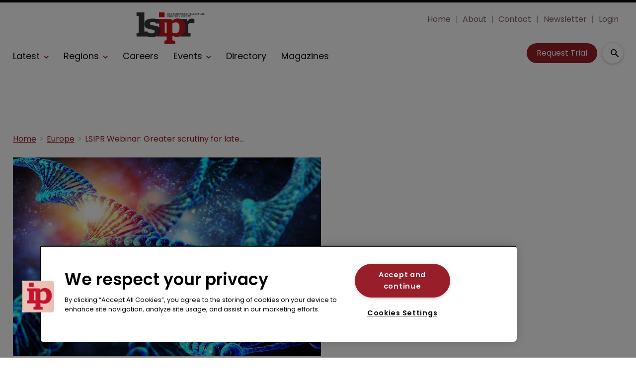

--- FILE ---
content_type: text/html; charset=utf-8
request_url: https://www.lifesciencesipreview.com/europe/lsipr-webinar-greater-scrutiny-for-late-filed-epo-documents-says-hgf-2768
body_size: 33459
content:
<!DOCTYPE html><html lang="en"><head><link rel="preload" as="style" href="https://fonts.googleapis.com/icon?family=Material+Icons"/><link rel="preload" as="style" href="https://use.fontawesome.com/releases/v5.8.1/css/all.css"/><link rel="preload" as="style" data-href="https://use.typekit.net/ghr1uck.css" data-optimized-fonts="true"/><link rel="preload" as="style" data-href="https://use.typekit.net/vzl0seq.css" data-optimized-fonts="true"/><meta charSet="utf-8"/><link rel="preconnect" href="https://www.lifesciencesipreview.com"/><link rel="preconnect" href="https://fonts.googleapis.com"/><script>(function(w,d,s,l,i){w[l]=w[l]||[];w[l].push({'gtm.start':
        new Date().getTime(),event:'gtm.js'});var f=d.getElementsByTagName(s)[0],
        j=d.createElement(s),dl=l!='dataLayer'?'&l='+l:'';j.async=true;j.src=
        'https://www.googletagmanager.com/gtm.js?id='+i+dl;f.parentNode.insertBefore(j,f);
      })(window,document,'script','dataLayer','GTM-MKTC2HH');</script><title>LSIPR Webinar: HGF analyses EPO’s changes to the opposition procedure | Life Sciences Intellectual Property Review</title><meta name="viewport" content="width=device-width, initial-scale=1"/><meta name="description" content="LSIPR Webinar: Greater scrutiny for late-filed EPO documents, says HGF"/><link rel="canonical" href="https://www.lifesciencesipreview.com/europe/lsipr-webinar-greater-scrutiny-for-late-filed-epo-documents-says-hgf-2768"/><meta property="og:title" content="LSIPR Webinar: Greater scrutiny for late-filed EPO documents, says HGF"/><meta property="og:description" content="LSIPR Webinar: Greater scrutiny for late-filed EPO documents, says HGF"/><meta property="og:image" content="https://cdn.lifesciencesipreview.com/convert/files/2023/08/88d2bb40-4113-11ee-8179-0f0ce8051b03-dna-istock-518143098-ralwel--2.jpg/r%5Bwidth%5D=1280/88d2bb40-4113-11ee-8179-0f0ce8051b03-dna-istock-518143098-ralwel--2.jpg"/><meta property="og:url" content="https://www.lifesciencesipreview.com/europe/lsipr-webinar-greater-scrutiny-for-late-filed-epo-documents-says-hgf-2768"/><meta name="twitter:title" content="LSIPR Webinar: Greater scrutiny for late-filed EPO documents, says HGF"/><meta name="twitter:description" content="LSIPR Webinar: Greater scrutiny for late-filed EPO documents, says HGF"/><meta name="twitter:image" content="https://cdn.lifesciencesipreview.com/convert/files/2023/08/88d2bb40-4113-11ee-8179-0f0ce8051b03-dna-istock-518143098-ralwel--2.jpg/r%5Bwidth%5D=1280/88d2bb40-4113-11ee-8179-0f0ce8051b03-dna-istock-518143098-ralwel--2.jpg"/><meta name="twitter:card" content="summary_large_image"/><link rel="preload" as="image" fetchpriority="high" href="https://cdn.lifesciencesipreview.com/convert/files/2023/08/88d2bb40-4113-11ee-8179-0f0ce8051b03-dna-istock-518143098-ralwel--2.jpg/r%5Bwidth%5D=320/88d2bb40-4113-11ee-8179-0f0ce8051b03-dna-istock-518143098-ralwel--2.webp" imagesrcset="https://cdn.lifesciencesipreview.com/convert/files/2023/08/88d2bb40-4113-11ee-8179-0f0ce8051b03-dna-istock-518143098-ralwel--2.jpg/r%5Bwidth%5D=320/88d2bb40-4113-11ee-8179-0f0ce8051b03-dna-istock-518143098-ralwel--2.webp 320w,https://cdn.lifesciencesipreview.com/convert/files/2023/08/88d2bb40-4113-11ee-8179-0f0ce8051b03-dna-istock-518143098-ralwel--2.jpg/r%5Bwidth%5D=480/88d2bb40-4113-11ee-8179-0f0ce8051b03-dna-istock-518143098-ralwel--2.webp 480w,https://cdn.lifesciencesipreview.com/convert/files/2023/08/88d2bb40-4113-11ee-8179-0f0ce8051b03-dna-istock-518143098-ralwel--2.jpg/r%5Bwidth%5D=660/88d2bb40-4113-11ee-8179-0f0ce8051b03-dna-istock-518143098-ralwel--2.webp 660w,https://cdn.lifesciencesipreview.com/convert/files/2023/08/88d2bb40-4113-11ee-8179-0f0ce8051b03-dna-istock-518143098-ralwel--2.jpg/r%5Bwidth%5D=768/88d2bb40-4113-11ee-8179-0f0ce8051b03-dna-istock-518143098-ralwel--2.webp 768w,https://cdn.lifesciencesipreview.com/convert/files/2023/08/88d2bb40-4113-11ee-8179-0f0ce8051b03-dna-istock-518143098-ralwel--2.jpg/r%5Bwidth%5D=960/88d2bb40-4113-11ee-8179-0f0ce8051b03-dna-istock-518143098-ralwel--2.webp 960w,https://cdn.lifesciencesipreview.com/convert/files/2023/08/88d2bb40-4113-11ee-8179-0f0ce8051b03-dna-istock-518143098-ralwel--2.jpg/r%5Bwidth%5D=1280/88d2bb40-4113-11ee-8179-0f0ce8051b03-dna-istock-518143098-ralwel--2.webp 1280w" imagesizes="100vw"/><link rel="preload" as="image" fetchpriority="high" href="https://cdn.lifesciencesipreview.com/convert/files/2026/01/693c3d90-ec80-11f0-9b77-5b26b831f662-Global%20In-House%20Elite%20Story.jpg/r%5Bwidth%5D=320&amp;r%5Bheight%5D=180/693c3d90-ec80-11f0-9b77-5b26b831f662-Global%20In-House%20Elite%20Story.webp" imagesrcset="https://cdn.lifesciencesipreview.com/convert/files/2026/01/693c3d90-ec80-11f0-9b77-5b26b831f662-Global%20In-House%20Elite%20Story.jpg/r%5Bwidth%5D=320&amp;r%5Bheight%5D=180/693c3d90-ec80-11f0-9b77-5b26b831f662-Global%20In-House%20Elite%20Story.webp 320w,https://cdn.lifesciencesipreview.com/convert/files/2026/01/693c3d90-ec80-11f0-9b77-5b26b831f662-Global%20In-House%20Elite%20Story.jpg/r%5Bwidth%5D=480&amp;r%5Bheight%5D=270/693c3d90-ec80-11f0-9b77-5b26b831f662-Global%20In-House%20Elite%20Story.webp 480w,https://cdn.lifesciencesipreview.com/convert/files/2026/01/693c3d90-ec80-11f0-9b77-5b26b831f662-Global%20In-House%20Elite%20Story.jpg/r%5Bwidth%5D=660&amp;r%5Bheight%5D=371/693c3d90-ec80-11f0-9b77-5b26b831f662-Global%20In-House%20Elite%20Story.webp 660w,https://cdn.lifesciencesipreview.com/convert/files/2026/01/693c3d90-ec80-11f0-9b77-5b26b831f662-Global%20In-House%20Elite%20Story.jpg/r%5Bwidth%5D=768&amp;r%5Bheight%5D=432/693c3d90-ec80-11f0-9b77-5b26b831f662-Global%20In-House%20Elite%20Story.webp 768w,https://cdn.lifesciencesipreview.com/convert/files/2026/01/693c3d90-ec80-11f0-9b77-5b26b831f662-Global%20In-House%20Elite%20Story.jpg/r%5Bwidth%5D=960&amp;r%5Bheight%5D=540/693c3d90-ec80-11f0-9b77-5b26b831f662-Global%20In-House%20Elite%20Story.webp 960w,https://cdn.lifesciencesipreview.com/convert/files/2026/01/693c3d90-ec80-11f0-9b77-5b26b831f662-Global%20In-House%20Elite%20Story.jpg/r%5Bwidth%5D=1280&amp;r%5Bheight%5D=720/693c3d90-ec80-11f0-9b77-5b26b831f662-Global%20In-House%20Elite%20Story.webp 1280w" imagesizes="100vw"/><meta name="next-head-count" content="22"/><link rel="icon" href="/static/img/favicon.png" type="image/x-icon"/><link href="/static/icons/touch-icon-iphone.png" rel="apple-touch-icon"/><link href="/static/icons/touch-icon-ipad.png" rel="apple-touch-icon" sizes="152x152"/><link href="/static/icons/touch-icon-iphone-retina.png" rel="apple-touch-icon" sizes="180x180"/><link href="/static/icons/touch-icon-ipad-retina.png" rel="apple-touch-icon" sizes="167x167"/><link rel="preload" href="/_next/static/css/7a5a9a53903713f1.css" as="style"/><link rel="stylesheet" href="/_next/static/css/7a5a9a53903713f1.css" data-n-g=""/><noscript data-n-css=""></noscript><script defer="" nomodule="" src="/_next/static/chunks/polyfills-c67a75d1b6f99dc8.js"></script><script defer="" src="/_next/static/chunks/7788.b038bcd839a25414.js"></script><script defer="" src="/_next/static/chunks/blazePbLayout.19e5abc4e546a036.js"></script><script defer="" src="/_next/static/chunks/2465ece5.db40265272b756c3.js"></script><script defer="" src="/_next/static/chunks/1036.cd9b8166b0519922.js"></script><script defer="" src="/_next/static/chunks/9209.2ebd4602cca42775.js"></script><script defer="" src="/_next/static/chunks/blazePbMenu.3ffa8e9e707641b3.js"></script><script defer="" src="/_next/static/chunks/eade6675.744b96c111dac9ad.js"></script><script defer="" src="/_next/static/chunks/fa5f8105.134a92efc70042d5.js"></script><script defer="" src="/_next/static/chunks/2298.2d5605906c139e91.js"></script><script defer="" src="/_next/static/chunks/5991.6a3a9af4058125be.js"></script><script defer="" src="/_next/static/chunks/2184.9172bc2e8d3b5a56.js"></script><script defer="" src="/_next/static/chunks/361.5671192838eb7182.js"></script><script defer="" src="/_next/static/chunks/blazePbMenuItem.23fd0ca527538f87.js"></script><script defer="" src="/_next/static/chunks/blazePbSubMenu.3f615d0c0ac5824b.js"></script><script defer="" src="/_next/static/chunks/5906.3aac140cede60f90.js"></script><script defer="" src="/_next/static/chunks/blazePbCode.9d530991ea97a148.js"></script><script defer="" src="/_next/static/chunks/blazePbButton.c736ad4e4709105b.js"></script><script defer="" src="/_next/static/chunks/7827.97bc04dcb981c07c.js"></script><script defer="" src="/_next/static/chunks/9073.8f8294b86d3d0b28.js"></script><script defer="" src="/_next/static/chunks/5364.1f44a7ac9a33f557.js"></script><script defer="" src="/_next/static/chunks/blazePbSearchFilter.81b1ff61d4444852.js"></script><script defer="" src="/_next/static/chunks/blazePbBanner.84635cf21c9aadbb.js"></script><script defer="" src="/_next/static/chunks/blazePbBreadcrumb.66b386af7aeddc43.js"></script><script defer="" src="/_next/static/chunks/9940.4ebb7dfb46177a0a.js"></script><script defer="" src="/_next/static/chunks/blazePbImage.c6a1be42e733c8bb.js"></script><script defer="" src="/_next/static/chunks/1325.f6a289896bdaffd9.js"></script><script defer="" src="/_next/static/chunks/5708.1e32b4685064eb92.js"></script><script defer="" src="/_next/static/chunks/blazePbDataSummary.6bb24330f7cd94dd.js"></script><script defer="" src="/_next/static/chunks/blazePbTextBlock.fffa906beb173883.js"></script><script defer="" src="/_next/static/chunks/8793.0b90aa317e32dc6a.js"></script><script defer="" src="/_next/static/chunks/blazePbCard.8fb33df7954ff3cb.js"></script><script defer="" src="/_next/static/chunks/01edb659.89a8aa8b733ec011.js"></script><script defer="" src="/_next/static/chunks/blazePbSocialFollow.ce6cf7c605128d08.js"></script><script defer="" src="/_next/static/chunks/blazePbBackToTop.04e020ff90f06a6d.js"></script><script defer="" src="/_next/static/chunks/blazePbGoogleTagManager.352c4250da34479e.js"></script><script defer="" src="/_next/static/chunks/blazePbStructuredData.ad4be888501e2f69.js"></script><script defer="" src="/_next/static/chunks/blazePbDataSummaryHeadingLargeSummary.8d292df0ae6284fd.js"></script><script defer="" src="/_next/static/chunks/blazePbDataSummaryTextSummary.c0b887f18544d47d.js"></script><script defer="" src="/_next/static/chunks/8339.908edf25ab9e2b2e.js"></script><script defer="" src="/_next/static/chunks/9611.17b0fa9354a07e28.js"></script><script defer="" src="/_next/static/chunks/blazePbLazyImage.83d4d25081a282cc.js"></script><script src="/_next/static/chunks/webpack-b287d533aee16a76.js" defer=""></script><script src="/_next/static/chunks/framework-eca1bedb8b0b9a1d.js" defer=""></script><script src="/_next/static/chunks/main-97d918ca3c16cf34.js" defer=""></script><script src="/_next/static/chunks/pages/_app-3e75b205a289704b.js" defer=""></script><script src="/_next/static/chunks/9697-1366aa6840d96f8c.js" defer=""></script><script src="/_next/static/chunks/7695-b94a02fbaede6161.js" defer=""></script><script src="/_next/static/chunks/61-76a9b5f4e22ae96f.js" defer=""></script><script src="/_next/static/chunks/pages/Resolver-3a5c7a79cab46c85.js" defer=""></script><script src="/_next/static/aKVlBMp1pMpdQRL6ICoJk/_buildManifest.js" defer=""></script><script src="/_next/static/aKVlBMp1pMpdQRL6ICoJk/_ssgManifest.js" defer=""></script></head><body><div id="__next"><div class="site-container"><main class="main"><div class="resolver-container root-selector--europe"><div class="row row--full-width sticky--header"><div class="row row--wide display-row"><div class="column column--three-quarters"><div class="menu--wrapper menu--wrapper--mobile-closed"><div class="menu--mobile-wrapper"><div class="flex w-screen z-50 justify-left "><button class="menu--mobile-button menu--mobile-button" type="button" aria-label="Open mobile menu"><i><svg stroke="currentColor" fill="currentColor" stroke-width="0" viewBox="0 0 24 24" height="1em" width="1em" xmlns="http://www.w3.org/2000/svg"><path fill="none" d="M0 0h24v24H0z"></path><path d="M3 18h18v-2H3v2zm0-5h18v-2H3v2zm0-7v2h18V6H3z"></path></svg></i></button></div></div><a aria-label="mobile menu" href="/"><img src="https://cdn.lifesciencesipreview.com/files/2023/09/98ced990-5223-11ee-a448-5f7bb056e089-LSIPR_Logo_Red.svg" alt="" class="menu--mobile-logo"/></a><div class="menu--desktop-wrapper"><ul class="menu--desktop"><a aria-label="Home" href="/"><img src="https://cdn.lifesciencesipreview.com/files/2023/09/98ced990-5223-11ee-a448-5f7bb056e089-LSIPR_Logo_Red.svg" alt="" class="menu--desktop-logo"/></a><li><div class="menu--item--link"><a aria-label="Latest" href="/latest">Latest</a><i role="button" class="menu--item--link--icon" tabindex="0"><svg stroke="currentColor" fill="currentColor" stroke-width="0" viewBox="0 0 448 512" height="1em" width="1em" xmlns="http://www.w3.org/2000/svg"><path d="M207.029 381.476L12.686 187.132c-9.373-9.373-9.373-24.569 0-33.941l22.667-22.667c9.357-9.357 24.522-9.375 33.901-.04L224 284.505l154.745-154.021c9.379-9.335 24.544-9.317 33.901.04l22.667 22.667c9.373 9.373 9.373 24.569 0 33.941L240.971 381.476c-9.373 9.372-24.569 9.372-33.942 0z"></path></svg></i></div><div class="menu--item-children hidden"><ul><li><div class="menu--item--link"><a aria-label="Big pharma" href="/big-pharma">Big pharma</a></div></li><li><div class="menu--item--link"><a aria-label="Biotechnology" href="/biotechnology">Biotechnology</a></div></li><li><div class="menu--item--link"><a aria-label="CRISPR" href="/crispr">CRISPR</a></div></li><li><div class="menu--item--link"><a aria-label="Generics" href="/generics">Generics</a></div></li><li><div class="menu--item--link"><a aria-label="Unified Patent Court" href="/unified-patent-court">Unified Patent Court</a></div></li></ul></div></li><li><div class="menu--item--link" role="button" tabindex="0"><span role="button">Regions</span><i role="button" class="menu--item--link--icon" tabindex="0"><svg stroke="currentColor" fill="currentColor" stroke-width="0" viewBox="0 0 448 512" height="1em" width="1em" xmlns="http://www.w3.org/2000/svg"><path d="M207.029 381.476L12.686 187.132c-9.373-9.373-9.373-24.569 0-33.941l22.667-22.667c9.357-9.357 24.522-9.375 33.901-.04L224 284.505l154.745-154.021c9.379-9.335 24.544-9.317 33.901.04l22.667 22.667c9.373 9.373 9.373 24.569 0 33.941L240.971 381.476c-9.373 9.372-24.569 9.372-33.942 0z"></path></svg></i></div><div class="menu--item-children hidden"><ul><li><div class="menu--item--link"><a aria-label="Americas" href="/americas">Americas</a></div></li><li><div class="menu--item--link"><a aria-label="Europe" href="/europe">Europe</a></div></li><li><div class="menu--item--link"><a aria-label="Asia" href="/asia">Asia</a></div></li><li><div class="menu--item--link"><a aria-label="Asia-Pacific" href="/asia-pacific">Asia-Pacific</a></div></li></ul></div></li><li><div class="menu--item--link"><a aria-label="Careers" href="/careers">Careers</a></div></li><li><div class="menu--item--link"><a aria-label="Events" href="/events">Events</a><i role="button" class="menu--item--link--icon" tabindex="0"><svg stroke="currentColor" fill="currentColor" stroke-width="0" viewBox="0 0 448 512" height="1em" width="1em" xmlns="http://www.w3.org/2000/svg"><path d="M207.029 381.476L12.686 187.132c-9.373-9.373-9.373-24.569 0-33.941l22.667-22.667c9.357-9.357 24.522-9.375 33.901-.04L224 284.505l154.745-154.021c9.379-9.335 24.544-9.317 33.901.04l22.667 22.667c9.373 9.373 9.373 24.569 0 33.941L240.971 381.476c-9.373 9.372-24.569 9.372-33.942 0z"></path></svg></i></div><div class="menu--item-children hidden"><ul><li><div class="menu--item--link"><a aria-label="Conferences" href="/events">Conferences</a></div></li><li><div class="menu--item--link"><a aria-label="Conference Videos" href="/conference-videos">Conference Videos</a></div></li><li><div class="menu--item--link"><a aria-label="Webinars" href="/webinars">Webinars</a></div></li></ul></div></li><li><div class="menu--item--link"><a aria-label="Directory" href="/directory">Directory</a></div></li><li><div class="menu--item--link"><a aria-label="Magazines" href="/annual-archive">Magazines</a></div></li><li class="mobile-only"><div class="menu--item--link"><a aria-label="About" href="/about">About</a></div></li><li class="mobile-only"><div class="menu--item--link"><a aria-label="Contact" href="/contact">Contact</a></div></li><li class="mobile-only"><div class="menu--item--link"><a aria-label="Newsletter" href="https://pages.services/info.lifesciencesipreview.com/lsipr-newsletter-sign-up/?ts=1673427878044" target="">Newsletter</a></div></li><li class="mobile-only"><div class="menu--item--link"><a aria-label="Login" href="/login">Login</a></div></li><li class="mobile-only"><div class="menu--item--link"><a aria-label="Subscribe" href="/subscribe">Subscribe</a></div></li></ul></div></div></div><div class="column column--one-quarter header-right"><div class="row row--wide hide-tablet hide-mobile"><div class="menu--wrapper"><div class="menu--desktop-wrapper"><ul class="null menu--desktop"><li><div class="menu--item--link"><a aria-label="Home" href="/">Home</a></div></li><li><div class="menu--item--link"><a aria-label="About" href="/about">About</a></div></li><li><div class="menu--item--link"><a aria-label="Contact" href="/contact">Contact</a></div></li><li><div class="menu--item--link"><a aria-label="Newsletter" href="https://pages.services/info.lifesciencesipreview.com/lsipr-newsletter-sign-up/?ts=1673427878044" target="">Newsletter</a></div></li><li><div class="menu--item--link"><a aria-label="Login" href="/login">Login</a></div></li></ul></div></div></div><div class="row row--wide display-row"><div class="column column--one-third"><div class=" code"><br/><br/></div></div><div class="column column--one-third hide-mobile"><a aria-label="Request Trial" class="button button--cta button--left" href="/subscribe">Request Trial</a></div><div class="column column--one-third"><div class="search-content"><div class="search-content--expanded__wrapper"><label class="search-content--expanded__label"><span class="search-content--expanded__icon_wrapper"><svg class="search-content--expanded__icon" viewBox="0 0 20 20" data-testid="search-content-icon"><path fill-rule="evenodd" clip-rule="evenodd" d="M8 4a4 4 0 100 8 4 4 0 000-8zM2 8a6 6 0 1110.89 3.476l4.817 4.817a1 1 0 01-1.414 1.414l-4.816-4.816A6 6 0 012 8z"></path></svg></span><input class="search-content--expanded__input" type="text" name="search" placeholder="Enter your keywords for search..." data-testid="search-content-input" value=""/></label></div></div></div></div></div></div><div class=" code"><span></span></div></div><div class="row row--wide display-row"><div class="column column--three-quarters"><div class="banner  banner-loading"><style>@media(min-width:320px){.banner-e84e0f90-5d54-11ee-9672-8d29a07a2110{min-height:50px;}
@media(min-width:728px){.banner-e84e0f90-5d54-11ee-9672-8d29a07a2110{min-height:90px;}
@media(min-width:970px){.banner-e84e0f90-5d54-11ee-9672-8d29a07a2110{min-height:90px;}</style><div class="ad-slot ad-slot-loading banner-e84e0f90-5d54-11ee-9672-8d29a07a2110" data-testid="ad-slot"><div class="adunitContainer"><div class="adBox"></div></div></div></div></div><div class="column column--one-quarter image--center"><div class="banner  banner-loading"><style></style><div class="ad-slot ad-slot-loading banner-f681c5c0-5d54-11ee-9672-8d29a07a2110" data-testid="ad-slot"><div class="adunitContainer"><div class="adBox"></div></div></div></div></div></div><div class="row row--wide"><div class="breadcrumb "><ul class="breadcrumb"><li class="breadcrumb__item"><a aria-label="Home" href="/">Home</a></li><li class="breadcrumb__item"><a aria-label="Europe" href="/europe">Europe</a></li><li class="breadcrumb__item"><a aria-label="LSIPR Webinar: Greater scrutiny for late-filed EPO documents, says HGF" href="/europe/lsipr-webinar-greater-scrutiny-for-late-filed-epo-documents-says-hgf-2768">LSIPR Webinar: Greater scrutiny for late-filed EPO documents, says HGF</a></li></ul></div></div><div class="row row--wide row--has-banner display-row"><div class="column column--two-thirds"><div class="row row--wide"><div class="image " parent="[object Object]" allSearchFilters="" __typename="PublishedArticle" id="b5403760-4114-11ee-8179-0f0ce8051b03" slug="lsipr-webinar-greater-scrutiny-for-late-filed-epo-documents-says-hgf-2768" image="[object Object]" contentDocumentHead="" formattedMetaTitle="LSIPR Webinar: HGF analyses EPO’s changes to the opposition procedure | Life Sciences Intellectual Property Review" formattedMetaDescription="LSIPR Webinar: Greater scrutiny for late-filed EPO documents, says HGF" selectedImage="0" access="[object Object]" alt="dna-istock-518143098-ralwel--2" entity="" imageRelation=""><div class="image__wrapper"><picture><source type="image/webp" srcSet="https://cdn.lifesciencesipreview.com/convert/files/2023/08/88d2bb40-4113-11ee-8179-0f0ce8051b03-dna-istock-518143098-ralwel--2.jpg/r%5Bwidth%5D=320/88d2bb40-4113-11ee-8179-0f0ce8051b03-dna-istock-518143098-ralwel--2.webp 320w,https://cdn.lifesciencesipreview.com/convert/files/2023/08/88d2bb40-4113-11ee-8179-0f0ce8051b03-dna-istock-518143098-ralwel--2.jpg/r%5Bwidth%5D=480/88d2bb40-4113-11ee-8179-0f0ce8051b03-dna-istock-518143098-ralwel--2.webp 480w,https://cdn.lifesciencesipreview.com/convert/files/2023/08/88d2bb40-4113-11ee-8179-0f0ce8051b03-dna-istock-518143098-ralwel--2.jpg/r%5Bwidth%5D=660/88d2bb40-4113-11ee-8179-0f0ce8051b03-dna-istock-518143098-ralwel--2.webp 660w,https://cdn.lifesciencesipreview.com/convert/files/2023/08/88d2bb40-4113-11ee-8179-0f0ce8051b03-dna-istock-518143098-ralwel--2.jpg/r%5Bwidth%5D=768/88d2bb40-4113-11ee-8179-0f0ce8051b03-dna-istock-518143098-ralwel--2.webp 768w,https://cdn.lifesciencesipreview.com/convert/files/2023/08/88d2bb40-4113-11ee-8179-0f0ce8051b03-dna-istock-518143098-ralwel--2.jpg/r%5Bwidth%5D=960/88d2bb40-4113-11ee-8179-0f0ce8051b03-dna-istock-518143098-ralwel--2.webp 960w,https://cdn.lifesciencesipreview.com/convert/files/2023/08/88d2bb40-4113-11ee-8179-0f0ce8051b03-dna-istock-518143098-ralwel--2.jpg/r%5Bwidth%5D=1280/88d2bb40-4113-11ee-8179-0f0ce8051b03-dna-istock-518143098-ralwel--2.webp 1280w" sizes="100vw" data-testid="responsive-image-webp"/><source srcSet="https://cdn.lifesciencesipreview.com/convert/files/2023/08/88d2bb40-4113-11ee-8179-0f0ce8051b03-dna-istock-518143098-ralwel--2.jpg/r%5Bwidth%5D=320/88d2bb40-4113-11ee-8179-0f0ce8051b03-dna-istock-518143098-ralwel--2.jpg 320w,https://cdn.lifesciencesipreview.com/convert/files/2023/08/88d2bb40-4113-11ee-8179-0f0ce8051b03-dna-istock-518143098-ralwel--2.jpg/r%5Bwidth%5D=480/88d2bb40-4113-11ee-8179-0f0ce8051b03-dna-istock-518143098-ralwel--2.jpg 480w,https://cdn.lifesciencesipreview.com/convert/files/2023/08/88d2bb40-4113-11ee-8179-0f0ce8051b03-dna-istock-518143098-ralwel--2.jpg/r%5Bwidth%5D=660/88d2bb40-4113-11ee-8179-0f0ce8051b03-dna-istock-518143098-ralwel--2.jpg 660w,https://cdn.lifesciencesipreview.com/convert/files/2023/08/88d2bb40-4113-11ee-8179-0f0ce8051b03-dna-istock-518143098-ralwel--2.jpg/r%5Bwidth%5D=768/88d2bb40-4113-11ee-8179-0f0ce8051b03-dna-istock-518143098-ralwel--2.jpg 768w,https://cdn.lifesciencesipreview.com/convert/files/2023/08/88d2bb40-4113-11ee-8179-0f0ce8051b03-dna-istock-518143098-ralwel--2.jpg/r%5Bwidth%5D=960/88d2bb40-4113-11ee-8179-0f0ce8051b03-dna-istock-518143098-ralwel--2.jpg 960w,https://cdn.lifesciencesipreview.com/convert/files/2023/08/88d2bb40-4113-11ee-8179-0f0ce8051b03-dna-istock-518143098-ralwel--2.jpg/r%5Bwidth%5D=1280/88d2bb40-4113-11ee-8179-0f0ce8051b03-dna-istock-518143098-ralwel--2.jpg 1280w" sizes="100vw" data-testid="responsive-image-original"/><img src="https://cdn.lifesciencesipreview.com/convert/files/2023/08/88d2bb40-4113-11ee-8179-0f0ce8051b03-dna-istock-518143098-ralwel--2.jpg/r%5Bwidth%5D=320/88d2bb40-4113-11ee-8179-0f0ce8051b03-dna-istock-518143098-ralwel--2.webp" alt="dna-istock-518143098-ralwel--2" data-testid="responsive-image" fetchpriority="high"/></picture><div class="image__children"></div></div><div class="image__details" data-testid="image-details"><div class="credits">ralwel / iStockphoto.com</div></div></div></div><div class="row row--wide"><div class="stats"><div class="stats__heading"><span class="">22 March 2018</span><span class="">Europe</span></div></div><h1 class="heading heading--large">LSIPR Webinar: Greater scrutiny for late-filed EPO documents, says HGF</h1></div><div class="row row--wide"><div class="row row--wide"> <p>Late-filed documents will come under greater scrutiny in light of changes to the European Patent Office’s (EPO) opposition procedure.</p> </div></div><div class="row row--wide gated-overlay"><div class="row row--wide row--already-registered"> <p>Already registered?</p> <a aria-label="Login to your account" class="button button--link button--center" href="/login">Login to your account</a></div><div class="row row--wide row--banner row--gating-cta"><div class="row row--narrow row--gating-cta__subscribe"> <p><strong><br/>
If you don&#x27;t have a login or your access has expired, you will need to purchase a subscription to gain access to this article, including all our online content.</strong></p>
<p>For more information on individual annual subscriptions for full paid access and corporate subscription options please <a aria-label="contact us" href="/contact">contact us</a>.</p> </div></div><div class="row row--wide row--banner row--gating-cta"><div class="row row--narrow"> <p>To request a <strong>FREE 2-</strong><em><strong>week trial subscription</strong></em>, please <a aria-label="signup" href="/subscribe">signup</a>.<br/>
NOTE - this can take up to 48hrs to be approved.</p> <a aria-label="Two Weeks Free Trial" class="button button--center button--outline" href="/subscribe">Two Weeks Free Trial</a></div></div><div class="row row--wide"> <p>For <strong>multi-user price options, or to check if your company has an existing subscription</strong> that we can add you to for FREE, please email Adrian Tapping at <a aria-label="atapping@newtonmedia.co.uk" href="mailto:atapping@newtonmedia.co.uk" target="_blank">atapping@newtonmedia.co.uk</a></p>
<p><br/></p> </div><div class="row row--wide row--heading-section row--more-story row--has-banner"><h2 class="heading heading--section">More on this story</h2><div class="grid grid-cols-2 sm:grid-cols-2 md:grid-cols-2 lg:grid-cols-2 xl:grid-cols-2 2xl:grid-cols-2 grid--two with-banner" itemsPerRow="2" bannerModifier=" with-banner" autoScrollTimer="1000" numberOfCards="3"><div class="card card--portrait"><div class="card__image card__image--portrait"><a aria-label="Open /europe/final-call-who-are-the-worlds-best-in-house-counsel" class="card__image-link" data-gtm-id="card-more-on-this-story-restricted-1" href="/europe/final-call-who-are-the-worlds-best-in-house-counsel"><span></span></a></div><div class="card__content-wrapper card__content-wrapper--portrait "><div class="card__content card__content--portrait"><a aria-label="Europe" class="badge badge--label" data-gtm-id="card-more-on-this-story-restricted-1" href="/europe">Europe</a><div class="card__title card__title--portrait "><a aria-label="Final call: Who are the world’s best in-house counsel? " data-gtm-id="card-more-on-this-story-restricted-1" href="/europe/final-call-who-are-the-worlds-best-in-house-counsel">Final call: Who are the world’s best in-house counsel? </a></div><div class="card__details card__details--portrait"><span class="date"> <!-- -->16 January 2026<!-- --> <!-- --> </span><span class="summary"> <!-- -->A first-of-its-kind project by sister title WIPR aims to highlight the world’s leading in-house intellectual property counsel—and it needs your help.<!-- --> </span></div></div><div class="card__child-content"></div></div></div><div class="card card--portrait"><div class="card__image card__image--portrait"><a aria-label="Open /europe/italian-medtech-startup-beats-larger-us-rival-in-upc-dispute-over-vascular-device" class="card__image-link" data-gtm-id="card-more-on-this-story-restricted-1" href="/europe/italian-medtech-startup-beats-larger-us-rival-in-upc-dispute-over-vascular-device"><span></span></a></div><div class="card__content-wrapper card__content-wrapper--portrait "><div class="card__content card__content--portrait"><a aria-label="Europe" class="badge badge--label" data-gtm-id="card-more-on-this-story-restricted-1" href="/europe">Europe</a><div class="card__title card__title--portrait "><a aria-label="Italian medtech startup beats larger US rival in UPC dispute" data-gtm-id="card-more-on-this-story-restricted-1" href="/europe/italian-medtech-startup-beats-larger-us-rival-in-upc-dispute-over-vascular-device">Italian medtech startup beats larger US rival in UPC dispute</a></div><div class="card__details card__details--portrait"><span class="date"> <!-- -->15 January 2026<!-- --> <!-- --> </span><span class="summary"> <!-- -->Case between AorticLab and Emboline has implications for UPC playbook in terms of requesting security for costs, and conditional counterclaims.<!-- --> </span></div></div><div class="card__child-content"></div></div></div><div class="card card--portrait"><div class="card__image card__image--portrait"><a aria-label="Open /europe/bayer-secures-key-denmark-ruling-as-xarelto-faces-expiry-pressure" class="card__image-link" data-gtm-id="card-more-on-this-story-restricted-1" href="/europe/bayer-secures-key-denmark-ruling-as-xarelto-faces-expiry-pressure"><span></span></a></div><div class="card__content-wrapper card__content-wrapper--portrait "><div class="card__content card__content--portrait"><a aria-label="Europe" class="badge badge--label" data-gtm-id="card-more-on-this-story-restricted-1" href="/europe">Europe</a><div class="card__title card__title--portrait "><a aria-label="Bayer secures key Denmark ruling as Xarelto faces expiry pressure" data-gtm-id="card-more-on-this-story-restricted-1" href="/europe/bayer-secures-key-denmark-ruling-as-xarelto-faces-expiry-pressure">Bayer secures key Denmark ruling as Xarelto faces expiry pressure</a></div><div class="card__details card__details--portrait"><span class="date"> <!-- -->13 January 2026<!-- --> <!-- --> </span><span class="summary"> <!-- -->As the drug moves deeper into its post-exclusivity phase, a Nordic decision highlights the value of secondary patents, presumption of validity, and interim relief when a drug&#x27;s core patents expire.<!-- --> </span></div></div><div class="card__child-content"></div></div></div><div class="banner  banner-loading"><style></style><div class="ad-slot ad-slot-loading banner-f576b450-5251-11ee-8a52-d96711d03f07" data-testid="ad-slot"></div></div></div></div></div></div><div class="column column--one-third right-sidebar row--heading-section"><div class="row row--wide hide-desktop"><div class=" code"><br/><br/></div></div><div class="row row--wide hide-tablet"><h2 class="heading heading--section">Editor&#x27;s picks</h2><div class="grid grid-cols-1 sm:grid-cols-1 md:grid-cols-1 lg:grid-cols-1 xl:grid-cols-1 2xl:grid-cols-1 grid--one" itemsPerRow="1" bannerModifier="" autoScrollTimer="100" numberOfCards="1"><div class="card card--portrait"><div class="card__image card__image--portrait"><a aria-label="Open /europe/final-call-who-are-the-worlds-best-in-house-counsel" class="card__image-link" data-gtm-id="card-editors-pick-1-desktop-mobile" href="/europe/final-call-who-are-the-worlds-best-in-house-counsel"><span><picture><source type="image/webp" srcSet="https://cdn.lifesciencesipreview.com/convert/files/2026/01/693c3d90-ec80-11f0-9b77-5b26b831f662-Global%20In-House%20Elite%20Story.jpg/r%5Bwidth%5D=320&amp;r%5Bheight%5D=180/693c3d90-ec80-11f0-9b77-5b26b831f662-Global%20In-House%20Elite%20Story.webp 320w,https://cdn.lifesciencesipreview.com/convert/files/2026/01/693c3d90-ec80-11f0-9b77-5b26b831f662-Global%20In-House%20Elite%20Story.jpg/r%5Bwidth%5D=480&amp;r%5Bheight%5D=270/693c3d90-ec80-11f0-9b77-5b26b831f662-Global%20In-House%20Elite%20Story.webp 480w,https://cdn.lifesciencesipreview.com/convert/files/2026/01/693c3d90-ec80-11f0-9b77-5b26b831f662-Global%20In-House%20Elite%20Story.jpg/r%5Bwidth%5D=660&amp;r%5Bheight%5D=371/693c3d90-ec80-11f0-9b77-5b26b831f662-Global%20In-House%20Elite%20Story.webp 660w,https://cdn.lifesciencesipreview.com/convert/files/2026/01/693c3d90-ec80-11f0-9b77-5b26b831f662-Global%20In-House%20Elite%20Story.jpg/r%5Bwidth%5D=768&amp;r%5Bheight%5D=432/693c3d90-ec80-11f0-9b77-5b26b831f662-Global%20In-House%20Elite%20Story.webp 768w,https://cdn.lifesciencesipreview.com/convert/files/2026/01/693c3d90-ec80-11f0-9b77-5b26b831f662-Global%20In-House%20Elite%20Story.jpg/r%5Bwidth%5D=960&amp;r%5Bheight%5D=540/693c3d90-ec80-11f0-9b77-5b26b831f662-Global%20In-House%20Elite%20Story.webp 960w,https://cdn.lifesciencesipreview.com/convert/files/2026/01/693c3d90-ec80-11f0-9b77-5b26b831f662-Global%20In-House%20Elite%20Story.jpg/r%5Bwidth%5D=1280&amp;r%5Bheight%5D=720/693c3d90-ec80-11f0-9b77-5b26b831f662-Global%20In-House%20Elite%20Story.webp 1280w" sizes="100vw" data-testid="responsive-image-webp"/><source srcSet="https://cdn.lifesciencesipreview.com/convert/files/2026/01/693c3d90-ec80-11f0-9b77-5b26b831f662-Global%20In-House%20Elite%20Story.jpg/r%5Bwidth%5D=320&amp;r%5Bheight%5D=180/693c3d90-ec80-11f0-9b77-5b26b831f662-Global%20In-House%20Elite%20Story.jpg 320w,https://cdn.lifesciencesipreview.com/convert/files/2026/01/693c3d90-ec80-11f0-9b77-5b26b831f662-Global%20In-House%20Elite%20Story.jpg/r%5Bwidth%5D=480&amp;r%5Bheight%5D=270/693c3d90-ec80-11f0-9b77-5b26b831f662-Global%20In-House%20Elite%20Story.jpg 480w,https://cdn.lifesciencesipreview.com/convert/files/2026/01/693c3d90-ec80-11f0-9b77-5b26b831f662-Global%20In-House%20Elite%20Story.jpg/r%5Bwidth%5D=660&amp;r%5Bheight%5D=371/693c3d90-ec80-11f0-9b77-5b26b831f662-Global%20In-House%20Elite%20Story.jpg 660w,https://cdn.lifesciencesipreview.com/convert/files/2026/01/693c3d90-ec80-11f0-9b77-5b26b831f662-Global%20In-House%20Elite%20Story.jpg/r%5Bwidth%5D=768&amp;r%5Bheight%5D=432/693c3d90-ec80-11f0-9b77-5b26b831f662-Global%20In-House%20Elite%20Story.jpg 768w,https://cdn.lifesciencesipreview.com/convert/files/2026/01/693c3d90-ec80-11f0-9b77-5b26b831f662-Global%20In-House%20Elite%20Story.jpg/r%5Bwidth%5D=960&amp;r%5Bheight%5D=540/693c3d90-ec80-11f0-9b77-5b26b831f662-Global%20In-House%20Elite%20Story.jpg 960w,https://cdn.lifesciencesipreview.com/convert/files/2026/01/693c3d90-ec80-11f0-9b77-5b26b831f662-Global%20In-House%20Elite%20Story.jpg/r%5Bwidth%5D=1280&amp;r%5Bheight%5D=720/693c3d90-ec80-11f0-9b77-5b26b831f662-Global%20In-House%20Elite%20Story.jpg 1280w" sizes="100vw" data-testid="responsive-image-original"/><img src="https://cdn.lifesciencesipreview.com/convert/files/2026/01/693c3d90-ec80-11f0-9b77-5b26b831f662-Global%20In-House%20Elite%20Story.jpg/r%5Bwidth%5D=320&amp;r%5Bheight%5D=180/693c3d90-ec80-11f0-9b77-5b26b831f662-Global%20In-House%20Elite%20Story.webp" alt="Final call: Who are the world’s best in-house counsel? " data-testid="responsive-image" fetchpriority="high"/></picture></span></a></div><div class="card__content-wrapper card__content-wrapper--portrait "><div class="card__content card__content--portrait"><a aria-label="Europe" class="badge badge--label" data-gtm-id="card-editors-pick-1-desktop-mobile" href="/europe">Europe</a><div class="card__title card__title--portrait "><a aria-label="Final call: Who are the world’s best in-house counsel? " data-gtm-id="card-editors-pick-1-desktop-mobile" href="/europe/final-call-who-are-the-worlds-best-in-house-counsel">Final call: Who are the world’s best in-house counsel? </a></div><div class="card__details card__details--portrait"><span class="date"> <!-- -->16 January 2026<!-- --> </span></div></div><div class="card__child-content"></div></div></div></div></div><div class="row row--wide hide-desktop hide-mobile"><h2 class="heading heading--section">Editor&#x27;s picks</h2><div class="grid grid-cols-1 sm:grid-cols-1 md:grid-cols-1 lg:grid-cols-1 xl:grid-cols-1 2xl:grid-cols-1 grid--one" itemsPerRow="1" bannerModifier="" autoScrollTimer="1000" numberOfCards="1"><div class="card card--landscape"><div class="card__image card__image--landscape"><a aria-label="Open /europe/final-call-who-are-the-worlds-best-in-house-counsel" class="card__image-link" data-gtm-id="card-editors-pick-1-tablet-only" href="/europe/final-call-who-are-the-worlds-best-in-house-counsel"><span></span></a></div><div class="card__content-wrapper card__content-wrapper--landscape "><div class="card__content card__content--landscape"><a aria-label="Europe" class="badge badge--label" data-gtm-id="card-editors-pick-1-tablet-only" href="/europe">Europe</a><div class="card__title card__title--landscape "><a aria-label="Final call: Who are the world’s best in-house counsel? " data-gtm-id="card-editors-pick-1-tablet-only" href="/europe/final-call-who-are-the-worlds-best-in-house-counsel">Final call: Who are the world’s best in-house counsel? </a></div><div class="card__details card__details--landscape"><span class="date"> <!-- -->16 January 2026<!-- --> </span></div></div><div class="card__child-content"></div></div></div></div></div><div class="row row--full-width row--banner"><div class="row row--wide"><div class="banner  banner-loading"><style></style><div class="ad-slot ad-slot-loading banner-dc1aac70-3c06-11ee-a2d8-994924853dcf" data-testid="ad-slot"></div></div></div></div></div></div><div class="row row--wide"><div class="row row--wide"><div class="banner  banner-loading"><style>@media(min-width:320px){.banner-142d23d0-5d55-11ee-9672-8d29a07a2110{min-height:50px;}
@media(min-width:728px){.banner-142d23d0-5d55-11ee-9672-8d29a07a2110{min-height:90px;}
@media(min-width:970px){.banner-142d23d0-5d55-11ee-9672-8d29a07a2110{min-height:250px;}</style><div class="ad-slot ad-slot-loading banner-142d23d0-5d55-11ee-9672-8d29a07a2110" data-testid="ad-slot"><div class="adunitContainer"><div class="adBox"></div></div></div></div></div></div><div class=" code"><br/></div><div class="row row--wide row--heading-section  row--more-features"><h2 class="heading heading--section">More features</h2><div class="grid grid-cols-1 sm:grid-cols-1 md:grid-cols-2 lg:grid-cols-4 xl:grid-cols-4 2xl:grid-cols-4 grid--one" itemsPerRow="1" bannerModifier="" autoScrollTimer="100" numberOfCards="8"><div class="card card--landscape"><div class="card__image card__image--landscape"><a aria-label="Open /americas/skinny-labels-big-stakes-scotus-lines-up-the-case-of-the-year" class="card__image-link" data-gtm-id="card-related-articles" href="/americas/skinny-labels-big-stakes-scotus-lines-up-the-case-of-the-year"><span></span></a></div><div class="card__content-wrapper card__content-wrapper--landscape "><div class="card__content card__content--landscape"><div class="card__title card__title--landscape "><a aria-label="Skinny labels, big stakes: SCOTUS lines up the case of the year" data-gtm-id="card-related-articles" href="/americas/skinny-labels-big-stakes-scotus-lines-up-the-case-of-the-year">Skinny labels, big stakes: SCOTUS lines up the case of the year</a></div></div><div class="card__child-content"></div></div></div><div class="card card--landscape"><div class="card__image card__image--landscape"><a aria-label="Open /asia/chinese-biotech-strikes-billion-dollar-deal-in-nextgen-cancer-race" class="card__image-link" data-gtm-id="card-related-articles" href="/asia/chinese-biotech-strikes-billion-dollar-deal-in-nextgen-cancer-race"><span></span></a></div><div class="card__content-wrapper card__content-wrapper--landscape "><div class="card__content card__content--landscape"><div class="card__title card__title--landscape "><a aria-label="Chinese biotech strikes billion dollar deal in nextgen cancer race" data-gtm-id="card-related-articles" href="/asia/chinese-biotech-strikes-billion-dollar-deal-in-nextgen-cancer-race">Chinese biotech strikes billion dollar deal in nextgen cancer race</a></div></div><div class="card__child-content"></div></div></div><div class="card card--landscape"><div class="card__image card__image--landscape"><a aria-label="Open /americas/dollar54bn-medtech-leader-fails-to-bury-a-rivals-patent" class="card__image-link" data-gtm-id="card-related-articles" href="/americas/dollar54bn-medtech-leader-fails-to-bury-a-rivals-patent"><span></span></a></div><div class="card__content-wrapper card__content-wrapper--landscape "><div class="card__content card__content--landscape"><div class="card__title card__title--landscape "><a aria-label="$5.4bn medtech leader fails to bury a rival&#x27;s patent" data-gtm-id="card-related-articles" href="/americas/dollar54bn-medtech-leader-fails-to-bury-a-rivals-patent">$5.4bn medtech leader fails to bury a rival&#x27;s patent</a></div></div><div class="card__child-content"></div></div></div><div class="card card--landscape"><div class="card__image card__image--landscape"><a aria-label="Open /careers/senior-four-partner-team-leaves-aando-shearman" class="card__image-link" data-gtm-id="card-related-articles" href="/careers/senior-four-partner-team-leaves-aando-shearman"><span></span></a></div><div class="card__content-wrapper card__content-wrapper--landscape "><div class="card__content card__content--landscape"><div class="card__title card__title--landscape "><a aria-label="Senior four-partner team leaves A&amp;O Shearman" data-gtm-id="card-related-articles" href="/careers/senior-four-partner-team-leaves-aando-shearman">Senior four-partner team leaves A&amp;O Shearman</a></div></div><div class="card__child-content"></div></div></div><div class="card card--landscape"><div class="card__image card__image--landscape"><a aria-label="Open /europe/final-call-who-are-the-worlds-best-in-house-counsel" class="card__image-link" data-gtm-id="card-related-articles" href="/europe/final-call-who-are-the-worlds-best-in-house-counsel"><span></span></a></div><div class="card__content-wrapper card__content-wrapper--landscape "><div class="card__content card__content--landscape"><div class="card__title card__title--landscape "><a aria-label="Final call: Who are the world’s best in-house counsel? " data-gtm-id="card-related-articles" href="/europe/final-call-who-are-the-worlds-best-in-house-counsel">Final call: Who are the world’s best in-house counsel? </a></div></div><div class="card__child-content"></div></div></div><div class="card card--landscape"><div class="card__image card__image--landscape"><a aria-label="Open /americas/itc-to-probe-oura-ring-after-samsung-retaliates-seeking-import-ban" class="card__image-link" data-gtm-id="card-related-articles" href="/americas/itc-to-probe-oura-ring-after-samsung-retaliates-seeking-import-ban"><span></span></a></div><div class="card__content-wrapper card__content-wrapper--landscape "><div class="card__content card__content--landscape"><div class="card__title card__title--landscape "><a aria-label="ITC to probe Oura Ring after Samsung retaliates, seeking import ban" data-gtm-id="card-related-articles" href="/americas/itc-to-probe-oura-ring-after-samsung-retaliates-seeking-import-ban">ITC to probe Oura Ring after Samsung retaliates, seeking import ban</a></div></div><div class="card__child-content"></div></div></div><div class="card card--landscape"><div class="card__image card__image--landscape"><a aria-label="Open /americas/speciality-pharma-firm-stumbles-on-bid-to-enforce-belbuca-ruling" class="card__image-link" data-gtm-id="card-related-articles" href="/americas/speciality-pharma-firm-stumbles-on-bid-to-enforce-belbuca-ruling"><span></span></a></div><div class="card__content-wrapper card__content-wrapper--landscape "><div class="card__content card__content--landscape"><div class="card__title card__title--landscape "><a aria-label="Speciality pharma firm stumbles on bid to enforce Belbuca ruling" data-gtm-id="card-related-articles" href="/americas/speciality-pharma-firm-stumbles-on-bid-to-enforce-belbuca-ruling">Speciality pharma firm stumbles on bid to enforce Belbuca ruling</a></div></div><div class="card__child-content"></div></div></div><div class="card card--landscape"><div class="card__image card__image--landscape"><a aria-label="Open /europe/italian-medtech-startup-beats-larger-us-rival-in-upc-dispute-over-vascular-device" class="card__image-link" data-gtm-id="card-related-articles" href="/europe/italian-medtech-startup-beats-larger-us-rival-in-upc-dispute-over-vascular-device"><span></span></a></div><div class="card__content-wrapper card__content-wrapper--landscape "><div class="card__content card__content--landscape"><div class="card__title card__title--landscape "><a aria-label="Italian medtech startup beats larger US rival in UPC dispute" data-gtm-id="card-related-articles" href="/europe/italian-medtech-startup-beats-larger-us-rival-in-upc-dispute-over-vascular-device">Italian medtech startup beats larger US rival in UPC dispute</a></div></div><div class="card__child-content"></div></div></div></div></div><div class="row row--wide"><div class="row row--wide"><div class="banner  banner-loading"><style>@media(min-width:320px){.banner-142d23d0-5d55-11ee-9672-8d29a07a2110{min-height:50px;}
@media(min-width:728px){.banner-142d23d0-5d55-11ee-9672-8d29a07a2110{min-height:90px;}
@media(min-width:970px){.banner-142d23d0-5d55-11ee-9672-8d29a07a2110{min-height:250px;}</style><div class="ad-slot ad-slot-loading banner-142d23d0-5d55-11ee-9672-8d29a07a2110" data-testid="ad-slot"><div class="adunitContainer"><div class="adBox"></div></div></div></div></div></div><div class=" code"><br/></div><footer class="row row--full-width row--black"><div class="row row--wide row--black display-row"><div class="column column--one-quarter"><div class="menu--wrapper"><div class="menu--desktop-wrapper"><ul class="null"><li><div class="menu--item--link"><a aria-label="Home" href="/">Home</a></div></li><li><div class="menu--item--link"><a aria-label="News" href="/latest">News</a></div></li><li><div class="menu--item--link"><a aria-label="About us" href="/about">About us</a></div></li><li><div class="menu--item--link"><a aria-label="Contact" href="/contact">Contact</a></div></li></ul></div></div></div><div class="column column--one-quarter"><div class="menu--wrapper"><div class="menu--desktop-wrapper"><ul class="null"><li><div class="menu--item--link"><a aria-label="Terms of Use" href="/terms-of-use">Terms of Use</a></div></li><li><div class="menu--item--link"><a aria-label="Privacy Policy" href="/privacy-policy">Privacy Policy</a></div></li><li><div class="menu--item--link"><a aria-label="Terms of Subscription" href="/terms-of-subscription">Terms of Subscription</a></div></li></ul></div></div></div><div class="column column--one-quarter"> <p><strong>LSIPR<br/>
</strong>Newton Media Ltd<br/>
Kingfisher House<br/>
21-23 Elmfield Road<br/>
BR1 1LT<br/>
United Kingdom<br/>
</p> </div><div class="column column--one-quarter footer-address"><div class="social social--follow"><ul class="social__list social__list--follow"><li class="social__list-item social__list-item--follow"><a aria-label="Twitter" href="https://twitter.com/LifeSciencesIPR" rel="noopener nofollow" target="_blank" class="twitter"><i><svg stroke="currentColor" fill="currentColor" stroke-width="0" viewBox="0 0 512 512" height="1em" width="1em" xmlns="http://www.w3.org/2000/svg"><path d="M389.2 48h70.6L305.6 224.2 487 464H345L233.7 318.6 106.5 464H35.8L200.7 275.5 26.8 48H172.4L272.9 180.9 389.2 48zM364.4 421.8h39.1L151.1 88h-42L364.4 421.8z"></path></svg></i><span class="social__network hidden">Twitter</span></a></li><li class="social__list-item social__list-item--follow"><a aria-label="Linkedin" href="https://www.linkedin.com/showcase/life-sciences-ip-review/?originalSubdomain=uk" rel="noopener nofollow" target="_blank" class="linkedin"><i><svg stroke="currentColor" fill="currentColor" stroke-width="0" viewBox="0 0 448 512" height="1em" width="1em" xmlns="http://www.w3.org/2000/svg"><path d="M100.28 448H7.4V148.9h92.88zM53.79 108.1C24.09 108.1 0 83.5 0 53.8a53.79 53.79 0 0 1 107.58 0c0 29.7-24.1 54.3-53.79 54.3zM447.9 448h-92.68V302.4c0-34.7-.7-79.2-48.29-79.2-48.29 0-55.69 37.7-55.69 76.7V448h-92.78V148.9h89.08v40.8h1.3c12.4-23.5 42.69-48.3 87.88-48.3 94 0 111.28 61.9 111.28 142.3V448z"></path></svg></i><span class="social__network hidden">Linkedin</span></a></li></ul></div></div></div></footer><section class="row row--wide site-container"></section><script type="application/ld+json">{"@context":"https://schema.org","@graph":[{"@context":"http://schema.org","@type":"Article","headline":"LSIPR Webinar: Greater scrutiny for late-filed EPO documents, says HGF","name":"LSIPR Webinar: Greater scrutiny for late-filed EPO documents, says HGF","datePublished":"2018-03-22T16:29:49.000Z","dateModified":"2024-02-13T09:26:07.590Z","url":"https://www.lifesciencesipreview.com/europe/lsipr-webinar-greater-scrutiny-for-late-filed-epo-documents-says-hgf-2768","image":{"@type":"ImageObject","url":"https://cdn.lifesciencesipreview.com/convert/files/2023/08/88d2bb40-4113-11ee-8179-0f0ce8051b03-dna-istock-518143098-ralwel--2.jpg/r%5Bwidth%5D=1280/88d2bb40-4113-11ee-8179-0f0ce8051b03-dna-istock-518143098-ralwel--2.jpg","name":"dna-istock-518143098-ralwel--2.jpg","contentUrl":"https://cdn.lifesciencesipreview.com/convert/files/2023/08/88d2bb40-4113-11ee-8179-0f0ce8051b03-dna-istock-518143098-ralwel--2.jpg/r%5Bwidth%5D=1280/88d2bb40-4113-11ee-8179-0f0ce8051b03-dna-istock-518143098-ralwel--2.jpg"}},{"@type":"BreadcrumbList","itemListElement":[{"@type":"ListItem","position":1,"name":"Home","item":"https://www.lifesciencesipreview.com/"},{"@type":"ListItem","position":2,"name":"Europe","item":"https://www.lifesciencesipreview.com/europe"},{"@type":"ListItem","position":3,"name":"LSIPR Webinar: Greater scrutiny for late-filed EPO documents, says HGF","item":"https://www.lifesciencesipreview.com/europe/lsipr-webinar-greater-scrutiny-for-late-filed-epo-documents-says-hgf-2768"}]}]}</script></div></main></div><div class="react-toast-notifications__container" style="pointer-events:none;top:0;right:0"></div></div><script id="__NEXT_DATA__" type="application/json">{"props":{"pageProps":{"pageData":{"__typename":"PublishedArticle","id":"b5403760-4114-11ee-8179-0f0ce8051b03","name":"LSIPR Webinar: Greater scrutiny for late-filed EPO documents, says HGF","preparedPageBuilderComponents":[{"type":"row","settings":{"canShowInEditorView":true,"showInEditorView":false,"backgroundImage":null,"name":"row-header-background","modifier":"sticky--header","tagType":null,"width":"full-width","desktop":true,"tablet":true,"mobile":true,"gtmClassName":null,"access":{"display":"always"}},"id":"row-header-background","items":[{"type":"row","settings":{"canShowInEditorView":true,"showInEditorView":false,"backgroundImage":null,"name":"row-header-container","modifier":null,"tagType":"Default","width":"wide","desktop":true,"tablet":true,"mobile":true,"gtmClassName":null,"access":{"display":"always"}},"id":"row-header-container","items":[{"type":"column","settings":{"canShowInEditorView":true,"showInEditorView":false,"name":"column-header-left","modifier":null,"tagType":null,"width":"three-quarters","sticky":false,"desktop":true,"tablet":true,"mobile":true,"gtmClassName":null,"access":{"display":"always"}},"id":"column-header-left","items":[{"type":"menu","settings":{"name":"menu-header-main-nav","modifier":"menu--desktop","collapse":true,"logoOnMobile":true,"logoOnDesktop":true,"logoOnDesktopAlignment":"left","logoOnDesktopModifier":"menu--desktop-logo","logoOnMobileUrl":"https://cdn.lifesciencesipreview.com/files/2023/09/98ced990-5223-11ee-a448-5f7bb056e089-LSIPR_Logo_Red.svg","logoOnMobileModifier":"menu--mobile-logo","mobileMenuModifier":"menu--mobile-header","mobileMenuChildrenModifier":"menu--mobile-items","hamburgerIconModifier":null,"closeIconModifier":"menu--mobile-close-icon","mobileButtonModifier":"menu--mobile-button","mobileIconAlignment":"left","gtmClassName":null,"access":{"display":"always"}},"id":"menu-header-main-nav","items":[{"type":"menuitem","settings":{"name":"menuitem-latest","modifier":null,"url":"/latest","text":"Latest","eventType":"hover","gtmClassName":null,"variant":null,"access":{"display":"always"}},"id":"menuitem-latest","items":[{"type":"submenu","settings":{"name":"submenu-latest","modifier":null,"variant":null,"gtmClassName":null,"access":{"display":"always"}},"id":"submenu-latest","items":[{"type":"menuitem","settings":{"eventType":"click","name":"menuitem-big-pharma","modifier":null,"url":"/big-pharma","text":"Big pharma","gtmClassName":null,"variant":null,"access":{"display":"always"}},"id":"menuitem-big-pharma","items":[],"name":"menuitem-big-pharma"},{"type":"menuitem","settings":{"eventType":"click","name":"menuitem-biotechnology","modifier":null,"url":"/biotechnology","text":"Biotechnology","gtmClassName":null,"access":{"display":"always"}},"id":"menuitem-biotechnology","items":[],"name":"menuitem-biotechnology"},{"type":"menuitem","settings":{"eventType":"click","name":"menuitem-crispr","modifier":null,"url":"/crispr","text":"CRISPR","gtmClassName":null,"variant":null,"access":{"display":"always"}},"id":"menuitem-crispr","items":[],"name":"menuitem-crispr"},{"type":"menuitem","settings":{"eventType":"click","name":"menuitem-generics","modifier":null,"url":"/generics","text":"Generics","gtmClassName":null,"access":{"display":"always"}},"id":"menuitem-generics","items":[],"name":"menuitem-generics"},{"type":"menuitem","settings":{"name":"menuitem-UPC","modifier":null,"url":"/unified-patent-court","text":"Unified Patent Court","eventType":"click","variant":null,"gtmClassName":null,"access":{"display":"always"}},"id":"menuitem-UPC","items":[],"name":"menuitem-UPC"}],"name":"submenu-latest"}],"name":"menuitem-latest"},{"type":"menuitem","settings":{"name":"menuitem-regions","modifier":null,"url":null,"text":"Regions","eventType":"hover","gtmClassName":null,"access":{"display":"always"}},"id":"menuitem-regions","items":[{"type":"submenu","settings":{"name":"submenu-regions","modifier":null,"gtmClassName":null,"access":{"display":"always"}},"id":"submenu-regions","items":[{"type":"menuitem","settings":{"name":"menuitem-americas","modifier":null,"url":"/americas","text":"Americas","eventType":"click","gtmClassName":null,"access":{"display":"always"}},"id":"menuitem-americas","items":[],"name":"menuitem-americas"},{"type":"menuitem","settings":{"name":"menuitem-europe","modifier":null,"url":"/europe","text":"Europe","eventType":"click","gtmClassName":null,"access":{"display":"always"}},"id":"menuitem-europe","items":[],"name":"menuitem-europe"},{"type":"menuitem","settings":{"name":"menuitem-asia","modifier":null,"url":"/asia","text":"Asia","eventType":"click","gtmClassName":null,"access":{"display":"always"}},"id":"menuitem-asia","items":[],"name":"menuitem-asia"},{"type":"menuitem","settings":{"name":"menuitem-asia-pacific","modifier":null,"url":"/asia-pacific","text":"Asia-Pacific","eventType":"click","gtmClassName":null,"access":{"display":"always"}},"id":"menuitem-asia-pacific","items":[],"name":"menuitem-asia-pacific"}],"name":"submenu-regions"}],"name":"menuitem-regions"},{"type":"menuitem","settings":{"name":"menuitem-careers","modifier":null,"url":"/careers","text":"Careers","eventType":"click","variant":null,"gtmClassName":null,"access":{"display":"always"}},"id":"menuitem-careers","items":[],"name":"menuitem-careers"},{"type":"menuitem","settings":{"name":"menuitem-events","modifier":null,"url":"/events","text":"Events","eventType":"hover","gtmClassName":null,"access":{"display":"always"}},"id":"menuitem-events-1","items":[{"type":"submenu","settings":{"name":"submenu-events","modifier":null,"gtmClassName":null,"access":{"display":"always"}},"id":"submenu-events-1","items":[{"type":"menuitem","settings":{"name":"menuitem-conferences","modifier":null,"url":"/events","text":"Conferences","eventType":"click","variant":null,"gtmClassName":null,"access":{"display":"always"}},"id":"menuitem-conferences-1","items":[],"name":"menuitem-conferences-1"},{"type":"menuitem","settings":{"name":"menuitem-conference-videos","modifier":null,"url":"/conference-videos","text":"Conference Videos","eventType":"click","variant":null,"gtmClassName":null,"access":{"display":"always"}},"id":"menuitem-conference-videos-1","items":[],"name":"menuitem-conference-videos-1"},{"type":"menuitem","settings":{"name":"menuitem-webinars","modifier":null,"url":"/webinars","text":"Webinars","eventType":"click","gtmClassName":null,"access":{"display":"always"}},"id":"menuitem-webinars-1","items":[],"name":"menuitem-webinars-1"}],"name":"submenu-events-1"}],"name":"menuitem-events-1"},{"type":"menuitem","settings":{"name":"menuitem-directory","modifier":null,"url":"/directory","text":"Directory","eventType":"click","gtmClassName":null,"access":{"display":"always"}},"id":"menuitem-directory","items":[],"name":"menuitem-directory"},{"type":"menuitem","settings":{"name":"menuitem-magazine-archive","modifier":null,"url":"/annual-archive","text":"Magazines","eventType":"hover","gtmClassName":null,"access":{"display":"always"}},"id":"menuitem-magazine-archive","items":[],"name":"menuitem-magazine-archive"},{"type":"menuitem","settings":{"name":"menuitem-about-mobile-only","modifier":"mobile-only","url":"/about","text":"About","eventType":"click","variant":null,"gtmClassName":null,"access":{"display":"always"}},"id":"menuitem-about-mobile-only","items":[],"name":"menuitem-about-mobile-only"},{"type":"menuitem","settings":{"name":"menuitem-contact-mobile-only","modifier":"mobile-only","url":"/contact","text":"Contact","eventType":"click","variant":null,"gtmClassName":null,"access":{"display":"always"}},"id":"menuitem-contact-mobile-only","items":[],"name":"menuitem-contact-mobile-only"},{"type":"menuitem","settings":{"name":"menuitem-newsletter-mobile-only","modifier":"mobile-only","url":"https://pages.services/info.lifesciencesipreview.com/lsipr-newsletter-sign-up/?ts=1673427878044","text":"Newsletter","eventType":"click","variant":null,"gtmClassName":null,"access":{"display":"always"}},"id":"menuitem-newsletter-mobile-only","items":[],"name":"menuitem-newsletter-mobile-only"},{"type":"menuitem","settings":{"name":"menuitem-login-mobile-only","modifier":"mobile-only","url":"/login","text":"Login","eventType":"click","variant":null,"gtmClassName":null,"access":{"display":"always"}},"id":"menuitem-login-mobile-only","items":[],"name":"menuitem-login-mobile-only"},{"type":"menuitem","settings":{"name":"menuitem-subscribe-mobile-only","modifier":"mobile-only","url":"/subscribe","text":"Subscribe","eventType":"click","variant":null,"gtmClassName":null,"access":{"display":"always"}},"id":"menuitem-subscribe-mobile-only","items":[],"name":"menuitem-subscribe-mobile-only"}],"name":"menu-header-main-nav"}],"name":"column-header-left"},{"type":"column","settings":{"canShowInEditorView":true,"showInEditorView":false,"name":"column-header-right","modifier":"header-right","tagType":null,"width":"one-quarter","sticky":false,"desktop":true,"tablet":true,"mobile":true,"gtmClassName":null,"access":{"display":"always"}},"id":"column-header-right","items":[{"type":"row","settings":{"canShowInEditorView":true,"showInEditorView":false,"backgroundImage":null,"name":"row-header-right-1","modifier":null,"tagType":null,"width":"wide","desktop":true,"tablet":false,"mobile":false,"gtmClassName":null,"access":{"display":"always"}},"id":"row-header-right-1","items":[{"type":"menu","settings":{"name":"menu-header-top","modifier":"menu--desktop","collapse":false,"logoOnMobile":false,"logoOnDesktop":false,"logoOnDesktopAlignment":"left","logoOnDesktopModifier":null,"logoOnMobileUrl":null,"logoOnMobileModifier":null,"mobileMenuModifier":null,"mobileMenuChildrenModifier":null,"hamburgerIconModifier":null,"closeIconModifier":null,"mobileButtonModifier":null,"mobileIconAlignment":"left","gtmClassName":null,"access":{"display":"always"}},"id":"menu-header-top","items":[{"type":"menuitem","settings":{"name":"menuitem-home","modifier":null,"url":"/","text":"Home","eventType":"click","gtmClassName":null,"access":{"display":"always"}},"id":"menuitem-home","items":[],"name":"menuitem-home"},{"type":"menuitem","settings":{"name":"menuitem-about","modifier":null,"url":"/about","text":"About","eventType":"click","gtmClassName":null,"access":{"display":"always"}},"id":"menuitem-about","items":[],"name":"menuitem-about"},{"type":"menuitem","settings":{"name":"menuitem-contact","modifier":null,"url":"/contact","text":"Contact","eventType":"click","gtmClassName":null,"access":{"display":"always"}},"id":"menuitem-contact","items":[],"name":"menuitem-contact"},{"type":"menuitem","settings":{"name":"menuitem-newsletter","modifier":null,"url":"https://pages.services/info.lifesciencesipreview.com/lsipr-newsletter-sign-up/?ts=1673427878044","text":"Newsletter","eventType":"click","gtmClassName":null,"access":{"display":"always"}},"id":"menuitem-newsletter","items":[],"name":"menuitem-newsletter"},{"type":"menuitem","settings":{"name":"menuitem-login","modifier":null,"url":"/login","text":"Login","eventType":"click","variant":null,"gtmClassName":null,"access":{"display":"always"}},"id":"menuitem-login","items":[],"name":"menuitem-login"}],"name":"menu-header-top"}],"name":"row-header-right-1"},{"type":"row","settings":{"canShowInEditorView":true,"showInEditorView":false,"backgroundImage":null,"name":"row-header-right-2","modifier":null,"tagType":null,"width":"wide","desktop":true,"tablet":true,"mobile":true,"gtmClassName":null,"access":{"display":"always"}},"id":"row-header-right-2","items":[{"type":"column","settings":{"canShowInEditorView":true,"showInEditorView":false,"width":"one-third","sticky":false,"desktop":true,"tablet":true,"mobile":true,"name":"column-header-right-1","modifier":null,"tagType":null,"gtmClassName":null,"access":{"display":"always"}},"id":"column-header-right-1","items":[{"type":"code","settings":{"canShowInEditorView":true,"showInEditorView":false,"name":"code-header-spacer-1","modifier":null,"code":"\u003cbr\u003e\u003c/br\u003e","gtmClassName":null,"access":{"display":"always"}},"id":"code-header-spacer-1","name":"code-header-spacer-1","items":null}],"name":"column-header-right-1"},{"type":"column","settings":{"canShowInEditorView":true,"showInEditorView":false,"width":"one-third","sticky":false,"desktop":true,"tablet":true,"mobile":false,"name":"column-header-right-2","modifier":null,"tagType":null,"gtmClassName":null,"access":{"display":"always"}},"id":"column-header-right-2","items":[{"type":"button","settings":{"canShowInEditorView":true,"showInEditorView":false,"name":"button-subscribe","modifier":null,"elementTitle":null,"text":"Request Trial","buttonType":"cta","clickAction":null,"style":"button","size":"default","icon":null,"url":"/subscribe","alignment":"left","gtmClassName":null,"afterClickText":null,"childSeoVisibility":false,"access":{"display":"always"}},"id":"button-subscribe","items":[],"name":"button-subscribe"}],"name":"column-header-right-2"},{"type":"column","settings":{"canShowInEditorView":true,"showInEditorView":false,"name":"column-header-right-3","modifier":null,"tagType":null,"width":"one-third","sticky":false,"desktop":true,"tablet":true,"mobile":true,"gtmClassName":null,"access":{"display":"always"}},"id":"column-header-right-3","items":[{"type":"searchcontent","settings":{"name":"searchcontent-1","modifier":null,"elementTitle":null,"placeholder":"Enter your keywords for search...","entities":["published_article"],"gtmClassName":null,"access":{"display":"always"}},"id":"searchcontent-1","name":"searchcontent-1","items":null}],"name":"column-header-right-3"}],"name":"row-header-right-2"}],"name":"column-header-right"}],"name":"row-header-container"},{"type":"code","settings":{"canShowInEditorView":true,"showInEditorView":false,"name":"code-sticky-header","modifier":null,"code":"\u003cscript\u003e\ndocument.addEventListener('scroll', function (e) {    \n    const headClass = 'shadow';\n    const el = document.querySelector('.sticky--header');\n\n    if (window.scrollY \u003e= 116) {\n        if (!el.classList.contains(headClass)) el.classList.add(headClass);\n    } else {\n        el.classList.remove(headClass);\n    }\n});\n\u003c/script\u003e","gtmClassName":null,"variant":null,"access":{"display":"always"}},"id":"code-sticky-header","name":"code-sticky-header","items":null}],"name":"row-header-background"},{"type":"row","settings":{"canShowInEditorView":true,"showInEditorView":false,"backgroundImage":null,"name":"row-leaderboard-banner-container","modifier":null,"tagType":null,"width":"wide","desktop":true,"tablet":true,"mobile":true,"gtmClassName":null,"sticky":false,"access":{"display":"always"}},"id":"row-leaderboard-banner-container","items":[{"type":"column","settings":{"canShowInEditorView":true,"showInEditorView":false,"name":"column-1","modifier":null,"tagType":null,"width":"three-quarters","sticky":false,"desktop":true,"tablet":true,"mobile":true,"gtmClassName":null,"access":{"display":"always"}},"id":"column-1","items":[{"type":"banner","settings":{"baseAdunit":"LSIPR_Leaderboard","name":"banner-leaderboard","modifier":null,"elementTitle":null,"adunit":null,"sizeId":"e84e0f90-5d54-11ee-9672-8d29a07a2110","entity":"article","propsToDisplay":[{"label":"Sector","propertiesToDisplay":["category.name"]}],"userPropsToDisplay":[],"targetings":null,"insertionType":"element","startingPoint":0,"repeatEvery":0,"maxRepetitions":0,"gtmClassName":null,"variant":null,"access":{"display":"always"}},"id":"banner-leaderboard","name":"banner-leaderboard","items":null}],"name":"column-1"},{"type":"column","settings":{"canShowInEditorView":true,"showInEditorView":false,"name":"column-2","modifier":"image--center","tagType":null,"width":"one-quarter","sticky":false,"desktop":true,"tablet":true,"mobile":true,"gtmClassName":null,"access":{"display":"always"}},"id":"column-2","items":[{"type":"banner","settings":{"baseAdunit":"LSIPR_Button","name":"banner-cta-button","modifier":null,"elementTitle":null,"adunit":null,"sizeId":"f681c5c0-5d54-11ee-9672-8d29a07a2110","entity":"article","propsToDisplay":[{"label":"Sector","propertiesToDisplay":["category.name"]}],"userPropsToDisplay":[],"targetings":null,"insertionType":"element","startingPoint":0,"repeatEvery":0,"maxRepetitions":0,"gtmClassName":null,"variant":null,"access":{"display":"always"}},"id":"banner-cta-button","name":"banner-cta-button","items":null}],"name":"column-2"}],"name":"row-leaderboard-banner-container"},{"type":"row","settings":{"canShowInEditorView":true,"showInEditorView":false,"backgroundImage":null,"name":"row-breadcrumb","modifier":null,"tagType":null,"width":"wide","desktop":true,"tablet":true,"mobile":true,"gtmClassName":null,"access":{"display":"always"}},"id":"row-breadcrumb","items":[{"type":"breadcrumb","settings":{"canShowInEditorView":false,"showInEditorView":false,"access":{}},"id":"breadcrumb-1","name":"breadcrumb-1","items":null}],"name":"row-breadcrumb"},{"type":"row","settings":{"canShowInEditorView":true,"showInEditorView":false,"backgroundImage":null,"name":"row-page","modifier":"row--has-banner","tagType":null,"width":"wide","desktop":true,"tablet":true,"mobile":true,"gtmClassName":null,"access":{"display":"always"}},"id":"row-page","items":[{"type":"column","settings":{"canShowInEditorView":true,"showInEditorView":true,"name":"column-main-content","modifier":null,"tagType":null,"width":"two-thirds","sticky":false,"desktop":true,"tablet":true,"mobile":true,"gtmClassName":null,"access":{"display":"always"}},"id":"column-main-content","items":[{"type":"row","settings":{"canShowInEditorView":true,"showInEditorView":true,"backgroundImage":null,"name":"row-main-image","modifier":null,"tagType":null,"width":"wide","desktop":true,"tablet":true,"mobile":true,"gtmClassName":null,"sticky":false,"variant":null,"access":{"display":"always"}},"id":"row-main-image","items":[{"type":"image","settings":{"canShowInEditorView":true,"showInEditorView":true,"imageId":"8907d500-4113-11ee-8179-0f0ce8051b03","modifier":null,"elementTitle":null,"fetchFromRelation":false,"isHero":false,"priority":true,"areImageCreditsDisplayed":true,"isCaptionDisplayed":false,"alt":"dna-istock-518143098-ralwel--2","url":null,"enableLightbox":false,"displayCount":false,"gtmClassName":null,"access":{"display":"always"}},"id":"image-main-image","items":[],"name":"image-main-image"}],"name":"row-main-image"},{"type":"row","settings":{"canShowInEditorView":true,"showInEditorView":false,"backgroundImage":null,"name":"row-main-details","modifier":null,"tagType":null,"width":"wide","desktop":true,"tablet":true,"mobile":true,"gtmClassName":null,"sticky":false,"access":{"display":"always"}},"id":"row-main-details","items":[{"type":"datasummary","settings":{"name":"datasummary-article-details","modifier":null,"elementTitle":null,"parentEntity":"page_builder_template","type":"text","useSelectedEntity":true,"entity":"article","dataRecordId":[],"headingStyle":"h2","loopProperties":[],"propsToDisplay":[{"propertiesToDisplay":["formattedDateOnly"],"modifier":"","label":"","prefix":"","suffix":"| ","htmlAttribute":"","bold":false,"shouldStrip":true,"enableLink":false,"isHtml":false},{"propertiesToDisplay":["category.name"],"modifier":"","label":"","prefix":"","suffix":"","bold":false,"shouldStrip":true,"enableLink":false,"items":null,"status":"show","isHtml":false},{"propertiesToDisplay":["authorName"],"modifier":"","label":"","prefix":"","suffix":"","htmlAttribute":"","bold":false,"shouldStrip":true,"enableLink":false,"isHtml":false}],"gtmClassName":null,"variant":null,"access":{"display":"always"}},"id":"datasummary-article-details","name":"datasummary-article-details","items":null},{"type":"datasummary","settings":{"name":"datasummary-title","modifier":null,"elementTitle":null,"parentEntity":"page_builder_template","type":"heading_large","useSelectedEntity":true,"entity":"article","dataRecordId":[],"headingStyle":"h1","loopProperties":[],"propsToDisplay":[{"propertiesToDisplay":["name"],"modifier":"","label":"","prefix":"","suffix":"","htmlAttribute":"","bold":false,"shouldStrip":false,"enableLink":false}],"gtmClassName":null,"access":{"display":"always"}},"id":"datasummary-title","name":"datasummary-title","items":null}],"name":"row-main-details"},{"type":"row","settings":{"canShowInEditorView":true,"showInEditorView":true,"backgroundImage":null,"name":"row-body","modifier":null,"tagType":null,"width":"wide","desktop":true,"tablet":true,"mobile":true,"gtmClassName":null,"access":{"display":"always"}},"id":"row-body","items":[{"type":"row","settings":{"canShowInEditorView":true,"showInEditorView":true,"backgroundImage":null,"name":"row-body-main","modifier":null,"tagType":null,"width":"wide","desktop":true,"tablet":true,"mobile":true,"gtmClassName":null,"sticky":false,"variant":null,"access":{"restrictAfterNthParagraph":1}},"id":"row-body-main","items":[{"id":"adb8f0c0-5638-11ee-8c22-c75a50877b90","name":"Block 1.1","type":"textblock","settings":{"access":{},"html":"\u003cp\u003eLate-filed documents will come under greater scrutiny in light of changes to the European Patent Office’s (EPO) opposition procedure.\u003c/p\u003e"}}],"name":"row-body-main"}],"name":"row-body"},{"type":"row","settings":{"canShowInEditorView":true,"showInEditorView":false,"backgroundImage":null,"name":"row-gating","modifier":"gated-overlay","tagType":null,"width":"wide","desktop":true,"tablet":true,"mobile":true,"gtmClassName":null,"sticky":false,"variant":null,"access":{"display":"if_restricted"}},"id":"row-gating","items":[{"type":"row","settings":{"canShowInEditorView":true,"showInEditorView":false,"width":"wide","desktop":true,"tablet":true,"mobile":true,"backgroundImage":null,"name":"row-already-registered","modifier":"row--already-registered","tagType":null,"gtmClassName":null,"access":{"display":"always"}},"id":"row-already-registered-1","items":[{"type":"textblock","settings":{"canShowInEditorView":true,"showInEditorView":false,"name":"textblock-login-cta","modifier":null,"elementTitle":null,"gtmClassName":null,"access":{"display":"always"},"html":"\u003cp\u003eAlready registered?\u003c/p\u003e"},"id":"textblock-login-cta-1","name":"textblock-login-cta-1","items":null},{"type":"button","settings":{"canShowInEditorView":true,"showInEditorView":false,"name":"button-login-cta","modifier":null,"elementTitle":null,"text":"Login to your account","afterClickText":null,"childSeoVisibility":false,"buttonType":"default","clickAction":null,"style":"link","size":"default","icon":null,"url":"/login","alignment":"center","gtmClassName":null,"variant":null,"access":{"display":"always"}},"id":"button-login-cta-1","items":[],"name":"button-login-cta-1"}],"name":"row-already-registered-1"},{"type":"row","settings":{"canShowInEditorView":true,"showInEditorView":false,"backgroundImage":null,"name":"row-subscribe-bg","modifier":"row--banner row--gating-cta","tagType":null,"width":"wide","desktop":true,"tablet":true,"mobile":true,"gtmClassName":null,"access":{"display":"always"}},"id":"row-subscribe-bg-1","items":[{"type":"row","settings":{"canShowInEditorView":true,"showInEditorView":false,"backgroundImage":null,"name":"row-subscribe-cta","modifier":"row--gating-cta__subscribe","tagType":null,"width":"narrow","desktop":true,"tablet":true,"mobile":true,"gtmClassName":null,"access":{"display":"always"}},"id":"row-subscribe-cta-1","items":[{"type":"textblock","settings":{"canShowInEditorView":true,"showInEditorView":false,"name":"textblock-subscribe-cta","modifier":null,"elementTitle":null,"gtmClassName":null,"variant":null,"access":{"display":"always"},"html":"\u003cp\u003e\u003cstrong\u003e\u003cbr\u003e\nIf you don't have a login or your access has expired, you will need to purchase a subscription to gain access to this article, including all our online content.\u003c/strong\u003e\u003c/p\u003e\n\u003cp\u003eFor more information on individual annual subscriptions for full paid access and corporate subscription options please \u003ca href=\"/contact\"\u003econtact us\u003c/a\u003e.\u003c/p\u003e"},"id":"textblock-subscribe-cta-1","name":"textblock-subscribe-cta-1","items":null}],"name":"row-subscribe-cta-1"}],"name":"row-subscribe-bg-1"},{"type":"row","settings":{"canShowInEditorView":true,"showInEditorView":false,"backgroundImage":null,"name":"row-trial-bg","modifier":"row--banner row--gating-cta","tagType":null,"width":"wide","desktop":true,"tablet":true,"mobile":true,"gtmClassName":null,"access":{"display":"always"}},"id":"row-trial-bg-1","items":[{"type":"row","settings":{"canShowInEditorView":true,"showInEditorView":false,"backgroundImage":null,"name":"row-trial-cta","modifier":null,"tagType":null,"width":"narrow","desktop":true,"tablet":true,"mobile":true,"gtmClassName":null,"access":{"display":"always"}},"id":"row-trial-cta-1","items":[{"type":"textblock","settings":{"canShowInEditorView":true,"showInEditorView":false,"name":"textblock-trial-cta","modifier":null,"elementTitle":null,"gtmClassName":null,"access":{"display":"always"},"html":"\u003cp\u003eTo request a \u003cstrong\u003eFREE 2-\u003c/strong\u003e\u003cem\u003e\u003cstrong\u003eweek trial subscription\u003c/strong\u003e\u003c/em\u003e, please \u003ca href=\"/subscribe\"\u003esignup\u003c/a\u003e.\u003cbr\u003e\nNOTE - this can take up to 48hrs to be approved.\u003c/p\u003e"},"id":"textblock-trial-cta-1","name":"textblock-trial-cta-1","items":null},{"type":"button","settings":{"canShowInEditorView":true,"showInEditorView":false,"name":"button-trial-cta","modifier":"button--outline","elementTitle":null,"text":"Two Weeks Free Trial","afterClickText":null,"childSeoVisibility":false,"buttonType":"default","clickAction":null,"style":"button","size":"default","icon":null,"url":"/subscribe","alignment":"center","gtmClassName":null,"access":{"display":"always"}},"id":"button-trial-cta-1","items":[],"name":"button-trial-cta-1"}],"name":"row-trial-cta-1"}],"name":"row-trial-bg-1"},{"type":"row","settings":{"canShowInEditorView":true,"showInEditorView":true,"backgroundImage":null,"name":"row-company-cta","modifier":null,"tagType":null,"width":"wide","sticky":false,"desktop":true,"tablet":true,"mobile":true,"gtmClassName":null,"access":{"display":"always"}},"id":"row-company-cta-1","items":[{"type":"textblock","settings":{"canShowInEditorView":true,"showInEditorView":false,"name":"textblock-company-sub-cta","modifier":null,"elementTitle":null,"gtmClassName":null,"variant":null,"access":{"display":"always"},"html":"\u003cp\u003eFor \u003cstrong\u003emulti-user price options, or to check if your company has an existing subscription\u003c/strong\u003e that we can add you to for FREE, please email Adrian Tapping at \u003ca href=\"mailto:atapping@newtonmedia.co.uk\" rel=\"follow\"\u003eatapping@newtonmedia.co.uk\u003c/a\u003e\u003c/p\u003e\n\u003cp\u003e\u003cbr\u003e\u003c/p\u003e"},"id":"textblock-company-sub-cta-1","name":"textblock-company-sub-cta-1","items":null}],"name":"row-company-cta-1"},{"type":"row","settings":{"canShowInEditorView":true,"showInEditorView":true,"backgroundImage":null,"name":"row-more-on-this-story-restricted","modifier":"row--heading-section row--more-story row--has-banner","tagType":null,"width":"wide","sticky":false,"desktop":true,"tablet":true,"mobile":true,"gtmClassName":null,"access":{"display":"always"}},"id":"row-more-on-this-story-restricted-1","items":[{"type":"card","settings":{"canShowInEditorView":true,"showInEditorView":true,"name":"card-more-on-this-story-restricted","modifier":null,"elementTitle":"More on this story","entities":["article"],"limit":3,"offset":0,"itemsPerRow":2,"filterByProperty":["tags.id/tag","categoryId/article"],"filterByFeatured":"off","filterBySponsored":"off","useRandomSort":false,"filterBy":[],"operator":"AND","style":"portrait","displayTitle":true,"displayCategory":true,"displayThumbnail":true,"sortProperties":[{"propsToDisplay":["date"],"sort":"DESC","label":""}],"propsToDisplay":[{"propertiesToDisplay":["formattedDateOnly"],"modifier":"date","label":"","prefix":"","suffix":"","htmlAttribute":"","bold":false,"shouldStrip":true,"enableLink":false,"isHtml":false},{"propertiesToDisplay":["summary"],"modifier":"summary","label":"","prefix":"","suffix":"","htmlAttribute":"","bold":false,"shouldStrip":true,"enableLink":false,"isHtml":false}],"itemsToDisplay":[],"enableCarousel":false,"enableOverlay":false,"overlayModifier":null,"titleOverlayModifier":null,"enableAutoScroll":false,"enableSmoothScroll":false,"autoScrollTimer":1000,"arrowSize":14,"priorityLimit":0,"hasBanner":true,"banner":{"baseAdunit":"WIPR_Sidebar1","adunit":"","sizeId":"f576b450-5251-11ee-8a52-d96711d03f07","entity":"article","propsToDisplay":[{"label":"Sector","propertiesToDisplay":["category.name"]}],"targetings":"","startingPoint":3,"repeatEvery":0,"maxRepetitions":0},"designConfig":{"global":{"breakpointConfig":{"sm":{"itemsPerRow":"2"},"md":{"itemsPerRow":"2"},"lg":{"itemsPerRow":"2"},"xl":{"itemsPerRow":"2"},"xxl":{"itemsPerRow":"2"}}}},"gtmClassName":null,"variant":null,"access":{"display":"always"}},"id":"card-more-on-this-story-restricted-1","items":[],"name":"card-more-on-this-story-restricted-1"}],"name":"row-more-on-this-story-restricted-1"}],"name":"row-gating"}],"name":"column-main-content"},{"type":"column","settings":{"canShowInEditorView":true,"showInEditorView":false,"name":"column-right-sidebar","modifier":"right-sidebar row--heading-section","tagType":null,"width":"one-third","sticky":false,"desktop":true,"tablet":true,"mobile":true,"gtmClassName":null,"access":{"display":"always"}},"id":"column-right-sidebar","items":[{"type":"row","settings":{"canShowInEditorView":true,"showInEditorView":false,"backgroundImage":null,"name":"row-responsive-spacer","modifier":null,"tagType":null,"width":"wide","sticky":false,"desktop":false,"tablet":true,"mobile":true,"gtmClassName":null,"access":{"display":"always"}},"id":"row-responsive-spacer","items":[{"type":"code","settings":{"canShowInEditorView":true,"showInEditorView":false,"name":"code-responsive-spacer","modifier":null,"code":"\u003cbr\u003e\u003c/br\u003e","gtmClassName":null,"access":{"display":"always"}},"id":"code-responsive-spacer","name":"code-responsive-spacer","items":null}],"name":"row-responsive-spacer"},{"type":"row","settings":{"canShowInEditorView":true,"showInEditorView":true,"backgroundImage":null,"name":"row-editors-pick-1-desktop-mobile","modifier":null,"tagType":null,"width":"wide","sticky":false,"desktop":true,"tablet":false,"mobile":true,"gtmClassName":null,"access":{"display":"always"}},"id":"row-editors-pick-1-desktop-mobile","items":[{"type":"card","settings":{"canShowInEditorView":true,"showInEditorView":true,"name":"card-editors-pick-1-desktop-mobile","modifier":null,"elementTitle":"Editor's picks","entity":"article","limit":1,"offset":0,"itemsPerRow":1,"filterByProperty":["tags.name/tag"],"filterByFeatured":false,"filterBySponsored":false,"useRandomSort":false,"filterBy":["tags.name/Editor's picks"],"operator":"AND","style":"portrait","displayTitle":true,"displayCategory":true,"displayThumbnail":true,"sortProperties":[{"propsToDisplay":["date"],"sort":"DESC","label":""}],"propsToDisplay":[{"propertiesToDisplay":["formattedDateOnly"],"modifier":"date","label":"","prefix":"","suffix":"","htmlAttribute":"","bold":false,"shouldStrip":true,"enableLink":false,"isHtml":false}],"itemsToDisplay":[],"enableCarousel":false,"enableAutoScroll":false,"autoScrollTimer":100,"priorityLimit":1,"hasBanner":false,"designConfig":{"global":{"breakpointConfig":{"sm":{"itemsPerRow":"1"},"md":{"itemsPerRow":"1"},"lg":{"itemsPerRow":"1"},"xl":{"itemsPerRow":"1"},"xxl":{"itemsPerRow":"1"}}}},"gtmClassName":null,"enableOverlay":false,"overlayModifier":null,"titleOverlayModifier":null,"arrowSize":14,"entities":["article"],"access":{"display":"always"}},"id":"card-editors-pick-1-desktop-mobile","items":[],"name":"card-editors-pick-1-desktop-mobile"}],"name":"row-editors-pick-1-desktop-mobile"},{"type":"row","settings":{"canShowInEditorView":true,"showInEditorView":false,"backgroundImage":null,"name":"row-editors-pick-1-tablet-only","modifier":null,"tagType":null,"width":"wide","sticky":false,"desktop":false,"tablet":true,"mobile":false,"gtmClassName":null,"access":{"display":"always"}},"id":"row-editors-pick-1-tablet-only","items":[{"type":"card","settings":{"canShowInEditorView":true,"showInEditorView":false,"name":"card-editors-pick-1-tablet-only","modifier":null,"elementTitle":"Editor's picks","entities":["article"],"limit":1,"offset":0,"itemsPerRow":1,"filterByProperty":["tags.name/tag"],"filterByFeatured":false,"filterBySponsored":false,"useRandomSort":false,"filterBy":["tags.name/Editor's picks"],"operator":"AND","style":"landscape","displayTitle":true,"displayCategory":true,"displayThumbnail":true,"sortProperties":[{"propsToDisplay":["date"],"sort":"DESC","label":""}],"propsToDisplay":[{"propertiesToDisplay":["formattedDateOnly"],"modifier":"date","label":"","prefix":"","suffix":"","htmlAttribute":"","bold":false,"shouldStrip":true,"enableLink":false,"isHtml":false}],"itemsToDisplay":[],"enableCarousel":false,"enableOverlay":false,"overlayModifier":null,"titleOverlayModifier":null,"enableAutoScroll":false,"enableSmoothScroll":false,"autoScrollTimer":1000,"arrowSize":14,"priorityLimit":0,"hasBanner":false,"designConfig":{"global":{"breakpointConfig":{"sm":{"itemsPerRow":"1"},"md":{"itemsPerRow":"1"},"lg":{"itemsPerRow":"1"},"xl":{"itemsPerRow":"1"},"xxl":{"itemsPerRow":"1"}}}},"gtmClassName":null,"access":{"display":"always"}},"id":"card-editors-pick-1-tablet-only","items":[],"name":"card-editors-pick-1-tablet-only"}],"name":"row-editors-pick-1-tablet-only"},{"type":"card","settings":{"canShowInEditorView":true,"showInEditorView":false,"name":"card-editors-picks-2-3","modifier":null,"elementTitle":null,"entities":["article"],"limit":5,"offset":2,"itemsPerRow":1,"filterByProperty":["tags.name/tag"],"filterByFeatured":"off","filterBySponsored":"off","useRandomSort":false,"filterBy":["tags.name/Editor's Picks"],"operator":"AND","style":"portrait","displayTitle":true,"displayCategory":true,"displayThumbnail":false,"sortProperties":[{"propsToDisplay":["date"],"sort":"DESC","label":""}],"propsToDisplay":[{"propertiesToDisplay":["formattedDateOnly"],"modifier":"date","label":"","prefix":"","suffix":"","htmlAttribute":"","bold":false,"shouldStrip":true,"enableLink":false,"isHtml":false}],"itemsToDisplay":[],"enableCarousel":false,"enableOverlay":false,"overlayModifier":null,"titleOverlayModifier":null,"enableAutoScroll":false,"autoScrollTimer":100,"arrowSize":14,"priorityLimit":0,"hasBanner":false,"designConfig":{"global":{"breakpointConfig":{"sm":{"itemsPerRow":"1"},"md":{"itemsPerRow":"1"},"lg":{"itemsPerRow":"1"},"xl":{"itemsPerRow":"1"},"xxl":{"itemsPerRow":"1"}}}},"gtmClassName":null,"variant":null,"access":{"display":"always"}},"id":"card-editors-picks-2-3","items":[],"name":"card-editors-picks-2-3"},{"type":"row","settings":{"canShowInEditorView":true,"showInEditorView":false,"backgroundImage":null,"name":"row-sidebar-banner-bg-container","modifier":"row--banner","tagType":null,"width":"full-width","desktop":true,"tablet":true,"mobile":true,"gtmClassName":null,"access":{"display":"always"}},"id":"row-sidebar-banner-bg-container","items":[{"type":"row","settings":{"canShowInEditorView":true,"showInEditorView":false,"backgroundImage":null,"name":"row-sidebar-banner","modifier":null,"tagType":null,"width":"wide","desktop":true,"tablet":true,"mobile":true,"gtmClassName":null,"access":{"display":"always"}},"id":"row-sidebar-banner","items":[{"type":"banner","settings":{"baseAdunit":"LSIPR_HPU","name":"banner-sidebar-1","modifier":null,"elementTitle":null,"adunit":null,"sizeId":"dc1aac70-3c06-11ee-a2d8-994924853dcf","entity":"article","propsToDisplay":[],"userPropsToDisplay":[],"targetings":null,"insertionType":"element","startingPoint":0,"repeatEvery":0,"maxRepetitions":0,"gtmClassName":null,"variant":null,"access":{"display":"always"}},"id":"banner-sidebar-1","name":"banner-sidebar-1","items":null}],"name":"row-sidebar-banner"}],"name":"row-sidebar-banner-bg-container"}],"name":"column-right-sidebar"}],"name":"row-page"},{"type":"row","settings":{"canShowInEditorView":true,"showInEditorView":false,"backgroundImage":null,"name":"row-bottom-banner-1-container","modifier":null,"tagType":null,"width":"wide","desktop":true,"tablet":true,"mobile":true,"gtmClassName":null,"sticky":false,"access":{"display":"always"}},"id":"row-bottom-banner-1-container","items":[{"type":"row","settings":{"canShowInEditorView":true,"showInEditorView":false,"backgroundImage":null,"name":"row-bottom-banner-1","modifier":null,"tagType":null,"width":"wide","desktop":true,"tablet":true,"mobile":true,"gtmClassName":null,"access":{"display":"always"}},"id":"row-bottom-banner-1","items":[{"type":"banner","settings":{"baseAdunit":"LSIPR_Billboard","name":"banner-article-bottom-1","modifier":null,"elementTitle":null,"adunit":null,"sizeId":"142d23d0-5d55-11ee-9672-8d29a07a2110","entity":"article","propsToDisplay":[{"label":"Sector","propertiesToDisplay":["category.name"]}],"userPropsToDisplay":[],"targetings":null,"insertionType":"element","startingPoint":0,"repeatEvery":0,"maxRepetitions":0,"gtmClassName":null,"variant":null,"access":{"display":"always"}},"id":"banner-article-bottom-1","name":"banner-article-bottom-1","items":null}],"name":"row-bottom-banner-1"}],"name":"row-bottom-banner-1-container"},{"type":"code","settings":{"canShowInEditorView":true,"showInEditorView":false,"name":"code-2","modifier":null,"code":"\u003cbr/\u003e","gtmClassName":null,"access":{"display":"always"}},"id":"code-2","name":"code-2","items":null},{"type":"row","settings":{"canShowInEditorView":true,"showInEditorView":false,"backgroundImage":null,"name":"row-more-from-category-container","modifier":"row--heading-section  row--more-features","tagType":null,"width":"wide","desktop":true,"tablet":true,"mobile":true,"gtmClassName":null,"access":{"display":"always"}},"id":"row-more-from-category-container","items":[{"type":"card","settings":{"canShowInEditorView":true,"showInEditorView":true,"name":"card-related-articles","modifier":null,"elementTitle":"More features","entities":["article"],"limit":8,"offset":0,"itemsPerRow":1,"filterByProperty":["tagIds/article","categoryId/article","articleTypeId/article","channelIds/article","companyIds/article","geographyIds/article"],"filterByFeatured":"off","filterBySponsored":"off","useRandomSort":false,"filterBy":[],"operator":"OR","style":"landscape","displayTitle":true,"displayCategory":false,"displayThumbnail":true,"sortProperties":[{"propsToDisplay":["date"],"sort":"DESC","label":""}],"propsToDisplay":[],"itemsToDisplay":[],"enableCarousel":false,"enableOverlay":false,"overlayModifier":null,"titleOverlayModifier":null,"enableAutoScroll":false,"autoScrollTimer":100,"arrowSize":14,"priorityLimit":0,"hasBanner":false,"designConfig":{"global":{"breakpointConfig":{"sm":{"itemsPerRow":"1"},"md":{"itemsPerRow":"2"},"lg":{"itemsPerRow":"4"},"xl":{"itemsPerRow":"4"},"xxl":{"itemsPerRow":"4"}}}},"gtmClassName":null,"variant":null,"access":{"display":"always"}},"id":"card-related-articles","items":[],"name":"card-related-articles"}],"name":"row-more-from-category-container"},{"type":"row","settings":{"canShowInEditorView":true,"showInEditorView":false,"backgroundImage":null,"name":"row-bottom-banner-2-container","modifier":null,"tagType":null,"width":"wide","desktop":true,"tablet":true,"mobile":true,"gtmClassName":null,"sticky":false,"access":{"display":"always"}},"id":"row-bottom-banner-2-container","items":[{"type":"row","settings":{"canShowInEditorView":true,"showInEditorView":false,"backgroundImage":null,"name":"row-bottom-banner-2","modifier":null,"tagType":null,"width":"wide","desktop":true,"tablet":true,"mobile":true,"gtmClassName":null,"access":{"display":"always"}},"id":"row-bottom-banner-2","items":[{"type":"banner","settings":{"baseAdunit":"LSIPR_Billboard","name":"banner-article-bottom-2","modifier":null,"elementTitle":null,"adunit":null,"sizeId":"142d23d0-5d55-11ee-9672-8d29a07a2110","entity":"article","propsToDisplay":[{"label":"Sector","propertiesToDisplay":["category.name"]}],"userPropsToDisplay":[],"targetings":null,"insertionType":"element","startingPoint":0,"repeatEvery":0,"maxRepetitions":0,"gtmClassName":null,"variant":null,"access":{"display":"always"}},"id":"banner-article-bottom-2","name":"banner-article-bottom-2","items":null}],"name":"row-bottom-banner-2"}],"name":"row-bottom-banner-2-container"},{"type":"code","settings":{"canShowInEditorView":true,"showInEditorView":false,"name":"code-3","modifier":null,"code":"\u003cbr/\u003e","gtmClassName":null,"access":{"display":"always"}},"id":"code-3","name":"code-3","items":null},{"type":"row","settings":{"canShowInEditorView":true,"showInEditorView":false,"backgroundImage":null,"name":"row-footer-container","modifier":"row--black","tagType":"footer","width":"full-width","desktop":true,"tablet":true,"mobile":true,"gtmClassName":null,"sticky":false,"access":{"display":"always"}},"id":"row-footer-container","items":[{"type":"row","settings":{"canShowInEditorView":true,"showInEditorView":false,"backgroundImage":null,"name":"row-footer","modifier":"row--black","tagType":null,"width":"wide","desktop":true,"tablet":true,"mobile":true,"gtmClassName":null,"access":{"display":"always"}},"id":"row-footer","items":[{"type":"column","settings":{"canShowInEditorView":true,"showInEditorView":false,"name":"column-footer-1","modifier":null,"tagType":null,"width":"one-quarter","sticky":false,"desktop":true,"tablet":true,"mobile":true,"gtmClassName":null,"access":{"display":"always"}},"id":"column-footer-1","items":[{"type":"menu","settings":{"name":"menu-footer-1","modifier":null,"collapse":false,"logoOnMobile":false,"logoOnDesktop":false,"logoOnDesktopAlignment":"left","logoOnDesktopModifier":null,"logoOnMobileUrl":null,"logoOnMobileModifier":null,"mobileMenuModifier":null,"mobileMenuChildrenModifier":null,"hamburgerIconModifier":null,"closeIconModifier":null,"mobileButtonModifier":null,"mobileIconAlignment":"left","gtmClassName":null,"access":{"display":"always"}},"id":"menu-footer-1","items":[{"type":"menuitem","settings":{"name":"menuitem-footer-home","modifier":null,"url":"/","text":"Home","eventType":"click","gtmClassName":null,"access":{"display":"always"}},"id":"menuitem-footer-home","items":[],"name":"menuitem-footer-home"},{"type":"menuitem","settings":{"name":"menuitem-footer-news","modifier":null,"url":"/latest","text":"News","eventType":"click","gtmClassName":null,"variant":null,"access":{"display":"always"}},"id":"menuitem-footer-news","items":[],"name":"menuitem-footer-news"},{"type":"menuitem","settings":{"name":"menuitem-footer-about","modifier":null,"url":"/about","text":"About us","eventType":"click","gtmClassName":null,"access":{"display":"always"}},"id":"menuitem-footer-about","items":[],"name":"menuitem-footer-about"},{"type":"menuitem","settings":{"name":"menuitem-footer-contact","modifier":null,"url":"/contact","text":"Contact","eventType":"click","gtmClassName":null,"access":{"display":"always"}},"id":"menuitem-footer-contact","items":[],"name":"menuitem-footer-contact"}],"name":"menu-footer-1"}],"name":"column-footer-1"},{"type":"column","settings":{"canShowInEditorView":true,"showInEditorView":false,"name":"column-footer-2","modifier":null,"tagType":null,"width":"one-quarter","sticky":false,"desktop":true,"tablet":true,"mobile":true,"gtmClassName":null,"access":{"display":"always"}},"id":"column-footer-2","items":[{"type":"menu","settings":{"name":"menu-footer-2","modifier":null,"collapse":false,"logoOnMobile":false,"logoOnDesktop":false,"logoOnDesktopAlignment":"left","logoOnDesktopModifier":null,"logoOnMobileUrl":null,"logoOnMobileModifier":null,"mobileMenuModifier":null,"mobileMenuChildrenModifier":null,"hamburgerIconModifier":null,"closeIconModifier":null,"mobileButtonModifier":null,"mobileIconAlignment":"left","gtmClassName":null,"access":{"display":"always"}},"id":"menu-footer-2","items":[{"type":"menuitem","settings":{"name":"menuitem-footer-terms-of-use","modifier":null,"url":"/terms-of-use","text":"Terms of Use","eventType":"click","gtmClassName":null,"access":{"display":"always"}},"id":"menuitem-footer-terms-of-use","items":[],"name":"menuitem-footer-terms-of-use"},{"type":"menuitem","settings":{"name":"menuitem-footer-privacy","modifier":null,"url":"/privacy-policy","text":"Privacy Policy","eventType":"click","gtmClassName":null,"access":{"display":"always"}},"id":"menuitem-footer-privacy","items":[],"name":"menuitem-footer-privacy"},{"type":"menuitem","settings":{"name":"menuitem-footer-terms-of-sub","modifier":null,"url":"/terms-of-subscription","text":"Terms of Subscription","eventType":"click","gtmClassName":null,"access":{"display":"always"}},"id":"menuitem-footer-terms-of-sub","items":[],"name":"menuitem-footer-terms-of-sub"}],"name":"menu-footer-2"}],"name":"column-footer-2"},{"type":"column","settings":{"canShowInEditorView":true,"showInEditorView":false,"name":"column-footer-3","modifier":null,"tagType":null,"width":"one-quarter","sticky":false,"desktop":true,"tablet":true,"mobile":true,"gtmClassName":null,"access":{"display":"always"}},"id":"column-footer-3","items":[{"type":"textblock","settings":{"canShowInEditorView":true,"showInEditorView":false,"name":"textblock-footer-contact","modifier":null,"elementTitle":null,"gtmClassName":null,"access":{"display":"always"},"html":"\u003cp\u003e\u003cstrong\u003eLSIPR\u003cbr\u003e\n\u003c/strong\u003eNewton Media Ltd\u003cbr\u003e\nKingfisher House\u003cbr\u003e\n21-23 Elmfield Road\u003cbr\u003e\nBR1 1LT\u003cbr\u003e\nUnited Kingdom\u003cbr\u003e\n\u003c/p\u003e"},"id":"textblock-footer-contact","name":"textblock-footer-contact","items":null}],"name":"column-footer-3"},{"type":"column","settings":{"canShowInEditorView":true,"showInEditorView":false,"name":"column-footer-4","modifier":"footer-address","tagType":null,"width":"one-quarter","sticky":false,"desktop":true,"tablet":true,"mobile":true,"gtmClassName":null,"access":{"display":"always"}},"id":"column-footer-4","items":[{"type":"socialfollow","settings":{"name":"socialfollow-1","modifier":null,"elementTitle":null,"socialNetworks":{"facebook":"","twitter":"https://twitter.com/LifeSciencesIPR","instagram":"","linkedin":"https://www.linkedin.com/showcase/life-sciences-ip-review/?originalSubdomain=uk","youtube":"","tiktok":"","pinterest":""},"orientation":"landscape","gtmClassName":null,"variant":null,"access":{"display":"always"}},"id":"socialfollow-1","name":"socialfollow-1","items":null}],"name":"column-footer-4"}],"name":"row-footer"}],"name":"row-footer-container"},{"type":"backtotop","settings":{"canShowInEditorView":false,"showInEditorView":false,"access":{}},"id":"backtotop-1","name":"backtotop-1","items":null},{"type":"row","settings":{"canShowInEditorView":true,"showInEditorView":true,"backgroundImage":null,"name":"row-tracking-by-script","modifier":null,"tagType":"section","width":"wide","sticky":false,"desktop":true,"tablet":true,"mobile":true,"variant":null,"gtmClassName":null,"isNewComponent":true,"access":{"display":"always"}},"id":"row-tracking-by-script","items":[{"type":"gtm","settings":{"name":"gtm-page-view","entity":"article","propsToDisplay":[{"label":"contentTemplate","propertiesToDisplay":["pageBuilderTemplate.name"],"staticMetric":""}],"userPropsToDisplay":[{"label":"userId","propertiesToDisplay":["id"],"staticMetric":""},{"label":"subscriptionTypeName","propertiesToDisplay":["subscriptionTypeName"],"staticMetric":""},{"label":"subscriptionName","propertiesToDisplay":["subscriptions.name"],"staticMetric":""},{"label":"subscriptionStartDate","propertiesToDisplay":["subscriptions.startDate"],"staticMetric":""},{"label":"subscriptionExpiryDate","propertiesToDisplay":["subscriptions.expiryDate"],"staticMetric":""}],"gtmWebVitals":false,"variant":null,"gtmClassName":"site-container","access":{"display":"always"}},"id":"gtm-page-view","name":"gtm-page-view","items":null}],"name":"row-tracking-by-script"},{"type":"structured_data_header","name":"structured-data-component-header-auto","items":null,"settings":{"structuredDataJsonLd":{"@context":"https://schema.org","@graph":[{"@context":"http://schema.org","@type":"Article","headline":"LSIPR Webinar: Greater scrutiny for late-filed EPO documents, says HGF","name":"LSIPR Webinar: Greater scrutiny for late-filed EPO documents, says HGF","datePublished":"2018-03-22T16:29:49.000Z","dateModified":"2024-02-13T09:26:07.590Z","url":"https://www.lifesciencesipreview.com/europe/lsipr-webinar-greater-scrutiny-for-late-filed-epo-documents-says-hgf-2768","image":{"@type":"ImageObject","url":"https://cdn.lifesciencesipreview.com/files/2023/08/88d2bb40-4113-11ee-8179-0f0ce8051b03-dna-istock-518143098-ralwel--2.jpg","name":"dna-istock-518143098-ralwel--2.jpg","contentUrl":"https://cdn.lifesciencesipreview.com/files/2023/08/88d2bb40-4113-11ee-8179-0f0ce8051b03-dna-istock-518143098-ralwel--2.jpg"}},{"@type":"BreadcrumbList","itemListElement":[{"@type":"ListItem","position":1,"name":"Home","item":"https://www.lifesciencesipreview.com/"},{"@type":"ListItem","position":2,"name":"Europe","item":"https://www.lifesciencesipreview.com/europe"},{"@type":"ListItem","position":3,"name":"LSIPR Webinar: Greater scrutiny for late-filed EPO documents, says HGF","item":"https://www.lifesciencesipreview.com/europe/lsipr-webinar-greater-scrutiny-for-late-filed-epo-documents-says-hgf-2768"}]}]}}}],"canonicalUrl":null,"category":{"__typename":"Category","id":"bf3c89a0-410d-11ee-8179-0f0ce8051b03","name":"Europe"},"tags":[{"__typename":"Tag","id":"47e4a7f0-410a-11ee-8179-0f0ce8051b03","name":"EPO"},{"__typename":"Tag","id":"b888fdf0-410d-11ee-8179-0f0ce8051b03","name":"European Patent Office"},{"__typename":"Tag","id":"4d3ce960-410a-11ee-8179-0f0ce8051b03","name":"genetics"},{"__typename":"Tag","id":"deea2050-410d-11ee-8179-0f0ce8051b03","name":"Patent opposition"},{"__typename":"Tag","id":"53ce09e0-4113-11ee-8179-0f0ce8051b03","name":"Webinar"}],"slug":"lsipr-webinar-greater-scrutiny-for-late-filed-epo-documents-says-hgf-2768","image":{"__typename":"File","id":"8907d500-4113-11ee-8179-0f0ce8051b03","data":{"credits":"ralwel / iStockphoto.com"},"url":"https://cdn.lifesciencesipreview.com/files/2023/08/88d2bb40-4113-11ee-8179-0f0ce8051b03-dna-istock-518143098-ralwel--2.jpg"},"contentDocumentHead":[],"formattedMetaTitle":"LSIPR Webinar: HGF analyses EPO’s changes to the opposition procedure | Life Sciences Intellectual Property Review","formattedMetaDescription":"LSIPR Webinar: Greater scrutiny for late-filed EPO documents, says HGF","cacheControlMaxAge":null},"rootSelectorClasses":"resolver-container root-selector--europe","itemId":"b5403760-4114-11ee-8179-0f0ce8051b03","itemEntity":"article","fullUrl":"https://www.lifesciencesipreview.com/europe/lsipr-webinar-greater-scrutiny-for-late-filed-epo-documents-says-hgf-2768"},"apolloState":{"Banner:142d23d0-5d55-11ee-9672-8d29a07a2110":{"__typename":"Banner","sizes":[{"__typename":"BannersSizeDefinition","width":970,"height":250,"viewports":[{"__typename":"BannersViewportDefinition","width":970,"height":null}]},{"__typename":"BannersSizeDefinition","width":728,"height":90,"viewports":[{"__typename":"BannersViewportDefinition","width":728,"height":null}]},{"__typename":"BannersSizeDefinition","width":320,"height":50,"viewports":[{"__typename":"BannersViewportDefinition","width":320,"height":null}]}],"id":"142d23d0-5d55-11ee-9672-8d29a07a2110"},"Banner:e84e0f90-5d54-11ee-9672-8d29a07a2110":{"__typename":"Banner","sizes":[{"__typename":"BannersSizeDefinition","width":970,"height":90,"viewports":[{"__typename":"BannersViewportDefinition","width":970,"height":null}]},{"__typename":"BannersSizeDefinition","width":728,"height":90,"viewports":[{"__typename":"BannersViewportDefinition","width":728,"height":null}]},{"__typename":"BannersSizeDefinition","width":320,"height":50,"viewports":[{"__typename":"BannersViewportDefinition","width":320,"height":null}]}],"id":"e84e0f90-5d54-11ee-9672-8d29a07a2110"},"Banner:f681c5c0-5d54-11ee-9672-8d29a07a2110":{"__typename":"Banner","sizes":[{"__typename":"BannersSizeDefinition","width":200,"height":90,"viewports":[]}],"id":"f681c5c0-5d54-11ee-9672-8d29a07a2110"},"Category:3fd9a290-410a-11ee-8179-0f0ce8051b03":{"__typename":"Category","name":"Americas","listingPageId":"2a089230-40e4-11ee-8179-0f0ce8051b03","listingPageEntity":"page","id":"3fd9a290-410a-11ee-8179-0f0ce8051b03","publishedListingPage":{"__ref":"Page:2a089230-40e4-11ee-8179-0f0ce8051b03"}},"Category:bf3c89a0-410d-11ee-8179-0f0ce8051b03":{"__typename":"Category","id":"bf3c89a0-410d-11ee-8179-0f0ce8051b03","name":"Europe","listingPageId":"716eec00-40e4-11ee-8179-0f0ce8051b03","listingPageEntity":"page","publishedListingPage":{"__ref":"Page:716eec00-40e4-11ee-8179-0f0ce8051b03"}},"DataEntitySchemaDefinition:article":{"__typename":"DataEntitySchemaDefinition","id":"article","identifier":"article","properties":{"name":{"type":"string","label":"Name","tooltip":"For publishable content entities name is used by default as meta title and typically set in templates to display on page as an H1 heading.","isNotEmpty":true,"showInListing":true,"showInForm":true,"formFieldType":"text","formPriority":1,"searchable":true,"structuredData":{"property":"name"},"adminListingOptions":{"includeInKeywordSeach":true}},"slug":{"type":"string","pattern":"^[a-z0-9€_]+(?:[-]{1,2}[a-z0-9€_]+)*$","description":"Must start with alpha-numeric characters, underscore or € sign and contain only dashes, underscores, alpha-numeric characters or € character","showInForm":true,"label":"Slug","formFieldType":"text","tooltip":"The end path of the web address, which in combination with the root domain and any 'parent' directory path, forms the unique URL. Note a URL Redirect will automatically be added for you if the slug is updated after the record is already published.","formPriority":2,"searchable":true},"date":{"type":["object","null"],"dataFormat":"date-time-object","label":"Date","formFieldType":"dateTime","tooltip":"Optionally set the date and time. If and how this is displayed on the frontend is dependent on settings applied in the page builder templates. Note date is also used for future content scheduling. If the timestamp is in the future a job is queued to automatically trigger the publish action at that specified future date and time. ","formPriority":2.1,"searchable":true,"showInForm":true,"structuredData":{"property":"datePublished"}},"accessLevel":{"label":"Access level","formPriority":2.2,"type":"string","default":"default","searchable":true,"showInForm":true,"formFieldType":"select","onChange":null,"limit":0,"options":[["default","Default"],["any_subscription","Any subscription"],["public","Public"],["paid_subscription_only","Paid subscription only (excludes free trial)"]]},"alternativePreHeader":{"type":"object","label":"alternativePreHeader","tooltip":"Optionally override the 'Category' label displayed by default on the frontend where the item appears in a card or list component.","showInForm":true,"formFieldType":"object","formClassName":"inline-form","formPriority":2.5,"searchable":true,"properties":{"name":{"type":["string","null"],"formFieldType":"text","showInForm":true,"label":"Pre-header","tooltip":"Optionally override the 'Category' label displayed by default on the frontend where the item appears in a card or list component."}}},"alternativeHeadline":{"type":"string","label":"Alternative headline","showInForm":true,"formFieldType":"text","formPriority":2.6,"searchable":true,"tooltip":"Optionally override the 'Name' value displayed as link text on the frontend where the item appears in a card or list component."},"metaTitle":{"type":"string","label":"Meta title","showInForm":true,"formFieldType":"text","formPriority":3,"searchable":true,"tooltip":"Optionally override the 'Name' value, or whatever is set as default from the applied page builder template, in order to apply a search engine friendly keyword optimised title (current best practice is for approximately 50-60 characters max length)."},"metaDescription":{"type":"string","showInForm":true,"label":"Meta description","formFieldType":"textarea","formPriority":4,"searchable":true,"tooltip":"Optionally override whatever is set as default, from the applied page builder template, in order to apply a search engine friendly keyword optimised description (current best practice is for between 50-160 characters in length). "},"summary":{"type":["string","null"],"label":"Summary","showInForm":true,"formFieldType":"textarea","formPriority":4.1,"searchable":true},"authorName":{"type":["string","null"],"searchable":true,"showInForm":true,"formFieldType":"text","formPriority":4.11,"label":"Author name"},"source":{"type":["string","null"],"searchable":true,"showInForm":true,"formFieldType":"text","formPriority":4.12,"label":"Source"},"sourceUrl":{"type":["string","null"],"searchable":true,"showInForm":true,"formFieldType":"text","formPriority":4.13,"label":"Source Url"},"imageId":{"type":"string","label":"Image","formFieldType":"fileUpload","formPriority":6,"showInForm":true,"searchable":true,"tooltip":"Upload or choose from the media library an image to use where the content is displayed on the frontend as a card or list item. The frontend will dynamically generate the image at an appropriate size to suit the component position and user's screen. Please use a consistent suitable image ratio at an adequate resolution to avoid pixelation or cropping display issues.","maxItems":1,"fileType":"image","relation":{"relationType":"hasOne","entityIdentifier":"file","foreignKey":"imageId","localField":"image","description":"Main image","filter":{"mimetype":{"like":"image/%"}},"showInForm":true,"label":"Image","formFieldType":"relationImage","searchable":true,"structuredData":{"property":"image"}}},"pageBuilderTemplateId":{"type":"string","description":"Page builder template","label":"Page builder template","searchable":true,"showInForm":true,"formFieldType":"relation","formPriority":7,"adminListingOptions":{"filterType":"select"},"relation":{"relationType":"hasOne","tooltip":"Search and select from your page builder template library. It is recommended to wherever possible use a template in order to easily make updates that should be applied consistently across all content. Take care when changing between similar templates to ensure settings are not unintentioanlly persisted on components that share the same name.","entityIdentifier":"page_builder_template","foreignKey":"pageBuilderTemplateId","localField":"pageBuilderTemplate","description":"Page builder template","label":"Page builder template","showInForm":false,"displayFormName":"Page builder template","formPriority":5,"formFieldType":"relationStandard","searchable":false}},"pageBuilder":{"type":"array","showInListing":false,"showInForm":true,"searchable":true,"label":"Page builder","formFieldType":"pageBuilder","formPriority":8,"description":"Page builder components. Array items should match the format of '#/definitions/page-builder/component'","items":{"type":"object","additionalProperties":true}},"canonicalUrl":{"type":["string","null"],"format":"uri-template","description":"A canonical tag (aka \"rel canonical\") is a way of telling search engines that a specific URL represents the master copy of a page. Using the canonical tag prevents problems caused by identical or \"duplicate\" content appearing on multiple URLs.","showInForm":true,"label":"Canonical URL","formFieldType":"text","formPriority":9,"searchable":true},"cacheControlMaxAge":{"type":["number","null"],"description":"Set max-age in seconds for cache control header","showInForm":true,"label":"Cache control","formFieldType":"number","formPriority":10,"searchable":false},"featured":{"type":"boolean","label":"Featured","showInForm":true,"formFieldType":"checkbox","formPriority":10,"default":false,"searchable":true},"sponsored":{"type":"boolean","default":false,"showInForm":true,"label":"Sponsored","description":"Sponsored","formFieldType":"checkbox","formPriority":10.2,"searchable":true,"showInListing":true},"live":{"type":"boolean","label":"Live updates","showInForm":true,"formFieldType":"checkbox","formPriority":10.4,"default":false,"searchable":true,"tooltip":"Can be used to indicate the record will be receiving regular updates.  The frontend can be set to styles records like this differently"},"sitemapPriority":{"type":["number","null"],"showInForm":true,"label":"Sitemap priority","formFieldType":"number","formPriority":12},"sitemapExclude":{"type":"boolean","showInForm":true,"label":"Exclude from sitemap","formFieldType":"checkbox","formPriority":13},"excludeFromRss":{"type":"boolean","label":"Exclude from RSS","default":false,"description":"If set to true this item won't appear in RSS feeds","showInForm":true,"searchable":true,"formFieldType":"checkbox","formPriority":14},"searchIndexExcludePublishedContent":{"type":"boolean","showInForm":true,"label":"Exclude from site search","formFieldType":"checkbox","formPriority":14,"default":false},"blazeId":{"type":["integer","null"],"label":"Blaze ID","showInForm":true,"formFieldType":"number","formPriority":14.1,"readOnly":true},"created":{"type":"object","dataFormat":"date-time-object","searchable":true,"showInListing":true},"updated":{"type":"object","dataFormat":"date-time-object","searchable":true,"showInListing":true,"structuredData":{"property":"dateModified"}},"parentId":{"type":"string","not":{"anyOf":[{"anyOf":[{"anyOf":[{"anyOf":[{"anyOf":[{"anyOf":[{"anyOf":[{"anyOf":[{"anyOf":[{"anyOf":[{"anyOf":[{"anyOf":[{"anyOf":[{"anyOf":[{"anyOf":[{"anyOf":[{"anyOf":[{"anyOf":[{"anyOf":[{"anyOf":[{"anyOf":[{"anyOf":[{"anyOf":[{"anyOf":[{"anyOf":[{"anyOf":[{"anyOf":[{"anyOf":[{"anyOf":[{"anyOf":[{"anyOf":[{"const":{"$data":"1/id"}}]}]}]}]}]}]}]}]}]}]}]}]}]}]}]}]}]}]}]}]}]}]}]}]}]}]}]}]}]}]}]},"searchable":true,"relation":{"relationType":"hasOne","entityIdentifierKey":"parentEntity","allowedInterface":"content/content","foreignKey":"parentId","localField":"parent","description":"Parent record","showInForm":true,"label":"Parent","formFieldType":"relationDynamic","formPriority":2.01,"tooltip":"The content type of the record to optionally set as a parent directory path, this is usually 'Page'."}},"parentEntity":{"type":"string"},"id":{"type":"string","primaryKey":true},"userId":{"type":"string","relation":{"relationType":"hasOne","entityIdentifier":"user","foreignKey":"userId","localField":"user","description":"User who created record","label":"Created by","searchable":false,"showInForm":true,"formFieldType":"relationStandard","formPriority":4}},"published":{"type":["object","null"],"dataFormat":"date-time-object","searchable":true},"status":{"type":"string","enum":["published","unpublished","scheduled"],"default":"unpublished"},"pageBuilderTemplateChanges":{"type":"object","showInListing":false,"showInForm":false,"searchable":false,"description":"Stores component settings that differ from the template with the component key as the property. This is autogenerated from pageBuilder","additionalProperties":true},"tagIds":{"type":"array","description":"Tag ids","searchable":true,"items":{"type":"string"},"relation":{"relationType":"hasMany","entityIdentifier":"tag","foreignKey":"tagIds","localField":"tags","description":"Tags","showInForm":true,"label":"Tags","formFieldType":"relationStandard","formPriority":3,"searchable":true,"onDeleteAction":"unset"}},"categoryId":{"type":"string","description":"Category id","searchable":true,"relation":{"relationType":"hasOne","entityIdentifier":"category","foreignKey":"categoryId","localField":"category","description":"Category","showInForm":true,"label":"Category","formFieldType":"relationStandard","formPriority":1,"searchable":true,"onDeleteAction":"unset"}},"articleTypeId":{"type":"string","searchable":true,"relation":{"relationType":"hasOne","entityIdentifier":"article_type","foreignKey":"articleTypeId","localField":"articleType","description":"Article Type","label":"Article Type","showInForm":true,"formFieldType":"relationStandard","formPriority":1.1,"searchable":true,"onDeleteAction":"unset"}},"channelIds":{"type":"array","searchable":true,"items":{"type":"string"},"relation":{"relationType":"hasMany","entityIdentifier":"channel","foreignKey":"channelIds","localField":"channels","description":"Channels","label":"Channels","showInForm":true,"formFieldType":"relationStandard","formPriority":3.22,"searchable":true,"onDeleteAction":"unset"}},"companyIds":{"type":"array","searchable":true,"showInForm":false,"items":{"type":"string"},"relation":{"relationType":"hasMany","entityIdentifier":"company","foreignKey":"companyIds","localField":"companies","description":"Companies","label":"Companies","showInForm":true,"searchable":false,"displayFormName":"Companies","formPriority":1.1,"formFieldType":"relationStandard","onDeleteAction":"unset"}},"companyTagIds":{"type":"array","searchable":true,"items":{"type":"string"},"relation":{"relationType":"hasMany","entityIdentifier":"company_tag","foreignKey":"companyTagIds","localField":"companyTags","description":"Company Tags","label":"Company Tags","showInForm":true,"formFieldType":"relationStandard","formPriority":3.23,"searchable":true,"onDeleteAction":"unset"}},"geographyIds":{"type":"array","searchable":true,"items":{"type":"string"},"relation":{"relationType":"hasMany","entityIdentifier":"geography","foreignKey":"geographyIds","localField":"geographies","description":"Geographies","label":"Geographies","showInForm":true,"formFieldType":"relationStandard","formPriority":3.26,"searchable":true,"onDeleteAction":"unset"}},"newsIds":{"type":"array","searchable":true,"items":{"type":"string"},"relation":{"relationType":"hasMany","entityIdentifier":"news","foreignKey":"newsIds","localField":"news","description":"News","label":"News","showInForm":true,"formFieldType":"relationStandard","formPriority":3.28,"searchable":true,"onDeleteAction":"unset"}},"profileTagIds":{"type":"array","searchable":true,"items":{"type":"string"},"relation":{"relationType":"hasMany","entityIdentifier":"profile_tag","foreignKey":"profileTagIds","localField":"profileTags","description":"Profile Tags","label":"Profile Tags","showInForm":true,"formFieldType":"relationStandard","formPriority":3.29,"searchable":true,"onDeleteAction":"unset"}},"profileIds":{"type":"array","searchable":true,"showInForm":false,"items":{"type":"string"},"relation":{"relationType":"hasMany","entityIdentifier":"profile","foreignKey":"profileIds","localField":"profiles","description":"Profiles","label":"Profiles","showInForm":true,"searchable":false,"displayFormName":"Profiles","formPriority":1.1,"formFieldType":"relationStandard","onDeleteAction":"unset"}},"sectorIds":{"type":"array","searchable":true,"showInForm":false,"items":{"type":"string"},"relation":{"relationType":"hasMany","entityIdentifier":"sector","foreignKey":"sectorIds","localField":"sectors","description":"Sectors","label":"Sectors","showInForm":true,"formFieldType":"relationStandard","formPriority":3.3,"searchable":true,"onDeleteAction":"unset"}},"articleIds":{"type":"array","searchable":false,"showInForm":false,"items":{"type":"string"},"relation":{"relationType":"hasMany","entityIdentifier":"article","foreignKey":"articleIds","localField":"articles","description":"Articles","label":"Articles","showInForm":true,"searchable":false,"displayFormName":"Articles","formPriority":1.2,"formFieldType":"relationStandard","onDeleteAction":"unset"}},"rankingIds":{"type":"array","searchable":true,"items":{"type":"string"},"relation":{"relationType":"hasMany","entityIdentifier":"ranking","foreignKey":"rankingIds","localField":"rankings","description":"Rankings","label":"Rankings","showInForm":true,"formFieldType":"relationStandard","formPriority":3.291,"searchable":true,"onDeleteAction":"unset"}},"rankingJurisdictionIds":{"type":"array","searchable":true,"items":{"type":"string"},"relation":{"relationType":"hasMany","entityIdentifier":"ranking_jurisdiction","foreignKey":"rankingJurisdictionIds","localField":"rankingJurisdictions","description":"Ranking jurisdictions","label":"Ranking jurisdictions","showInForm":true,"formFieldType":"relationStandard","formPriority":3.292,"searchable":true,"onDeleteAction":"unset"}},"rankingTypeIds":{"type":"array","searchable":true,"items":{"type":"string"},"relation":{"relationType":"hasMany","entityIdentifier":"ranking_type","foreignKey":"rankingTypeIds","localField":"rankingTypes","description":"Ranking types","label":"Ranking types","showInForm":true,"formFieldType":"relationStandard","formPriority":3.293,"searchable":true,"onDeleteAction":"unset"}}},"dynamicProperties":{"structuredDataJsonLd":{"type":"object","description":"Structured Data in JSON-LD format","query":"getStructuredData","additionalProperties":true},"url":{"type":"string","query":"getEntityUrl","searchable":false,"description":"Entity URL"},"absoluteUrl":{"type":"string","query":"getEntityUrl","searchable":false,"description":"Absolute entity URL","structuredData":{"property":"url"},"config":{"fullUrl":true}},"lastEdited":{"type":"string","label":"Edited","query":"getFormattedDatetime","description":"Alias of updated for graphql compatibility, may get removed in the near future","config":{"property":"updated","format":"datetime"}},"createdBy":{"type":"object","additionalProperties":true,"label":"Created by","query":"getAmendedBy","description":"User it was created by","config":{"action":"create"},"searchable":false},"updatedBy":{"type":"object","additionalProperties":true,"label":"Updated by","query":"getAmendedBy","description":"User it was updated by","config":{"action":"update"},"searchable":false},"preparedPageBuilderComponents":{"type":"array","items":{"type":"object","additionalProperties":true},"query":"mergePageBuilderTemplateChanges","config":{"returnFullTree":false},"description":"Page builder components"},"pageBuilderComponents":{"type":"array","items":{"type":"object","additionalProperties":true},"query":"mergePageBuilderTemplateChanges","description":"Page builder components"},"formattedMetaTitle":{"type":"string","label":"Meta title","query":"getFormattedMeta","config":{"key":"title","appendSiteName":true}},"formattedMetaDescription":{"type":"string","label":"Meta description","query":"getFormattedMeta","config":{"key":"description"}},"formattedDate":{"type":"string","searchable":true,"query":"getFormattedDatetime","config":{"property":"date","format":"datetime"}},"formattedDateOnly":{"type":"string","searchable":true,"query":"getFormattedDatetime","config":{"property":"date","format":"date"}},"formattedStatus":{"type":"string","label":"Status","query":"getMapToValue","config":{"property":"status","values":{"unpublished":"draft"},"returnValueIfNotMapped":true},"useExistingData":true,"searchable":true,"adminListingOptions":{"filterType":"select"},"description":"Current state of the record e.g. published or draft"},"formattedPublished":{"type":"string","label":"Published","query":"getFormattedDatetime","config":{"property":"published","format":"datetime"},"searchable":false,"description":"Published date of the record"},"publishedParent":{"typeIdentifier":"#/interfaces/content/content","query":"getPublishedVersion","description":"Published parent page","config":{"itemEntityProperty":"parentEntity","itemIdProperty":"parentId"}},"parents":{"type":"array","query":"getHierarchy","items":{"typeIdentifier":"#/interfaces/content/content"}},"contentDocumentHead":{"type":"array","query":"getContentDocumentHead","description":"Content document head","items":{"typeIdentifier":"#/definitions/content/content-document-head"}},"contentHierarchy":{"type":"array","query":"getHierarchy","items":{"typeIdentifier":"#/interfaces/content/content"},"config":{"returnFullHierarchy":true,"returnUrls":true,"itemLast":true}},"formattedCreated":{"type":"string","label":"Created","query":"getFormattedDatetime","config":{"property":"created","format":"datetime"}},"formattedUpdated":{"type":"string","label":"Updated","query":"getFormattedDatetime","config":{"property":"updated","format":"datetime"}}},"actions":{"create":"createArticle","update":"updateArticle","delete":"deleteArticle","deleteAll":"deleteArticles","undefined":"doPublishArticle","publish":"publishArticle","unpublish":"unpublishArticle","get":"getArticle","getAll":"getArticles","countAll":"countArticles","getPublished":"getPublishedArticle","getAllPublished":"getPublishedArticles","countAllPublished":"countPublishedArticles"},"interfaces":["content/content","preview/can-preview","content/content-base","data/base-entity-with-name","data/base-entity","users/owner","publish/publishable","page-builder/page-builder-template","page-builder/page-builder","tags/has-tags","tags/has-category","audit/auditable","urls/url","content-sitemap/sitemap","structured-data/has-structured-data","blaze-nm-web-content/has-article-type","blaze-nm-web-content/has-blazeid","blaze-nm-web-content/has-channels","blaze-nm-web-content/has-companies","blaze-nm-web-content/has-company-tags","blaze-nm-web-content/has-geography","blaze-nm-web-content/has-news","blaze-nm-web-content/has-profile-tags","blaze-nm-web-content/has-profiles","blaze-nm-web-content/has-sectors","blaze-nm-web-content/has-articles","blaze-nm-web-content/has-rankings","blaze-nm-web-content/has-ranking-jurisdictions","blaze-nm-web-content/has-ranking-types","blaze-nm-web-content/has-access-level","rss/excludable"],"relations":[{"relationType":"hasOne","entityIdentifier":"category","foreignKey":"categoryId","localField":"category","description":"Category","showInForm":true,"label":"Category","formFieldType":"relationStandard","formPriority":1,"searchable":true,"onDeleteAction":"unset"},{"relationType":"hasMany","entityIdentifier":"profile","foreignKey":"profileIds","localField":"profiles","description":"Profiles","label":"Profiles","showInForm":true,"searchable":false,"displayFormName":"Profiles","formPriority":1.1,"formFieldType":"relationStandard","onDeleteAction":"unset"},{"relationType":"hasMany","entityIdentifier":"company","foreignKey":"companyIds","localField":"companies","description":"Companies","label":"Companies","showInForm":true,"searchable":false,"displayFormName":"Companies","formPriority":1.1,"formFieldType":"relationStandard","onDeleteAction":"unset"},{"relationType":"hasOne","entityIdentifier":"article_type","foreignKey":"articleTypeId","localField":"articleType","description":"Article Type","label":"Article Type","showInForm":true,"formFieldType":"relationStandard","formPriority":1.1,"searchable":true,"onDeleteAction":"unset"},{"relationType":"hasMany","entityIdentifier":"article","foreignKey":"articleIds","localField":"articles","description":"Articles","label":"Articles","showInForm":true,"searchable":false,"displayFormName":"Articles","formPriority":1.2,"formFieldType":"relationStandard","onDeleteAction":"unset"},{"relationType":"hasOne","entityIdentifierKey":"parentEntity","allowedInterface":"content/content","foreignKey":"parentId","localField":"parent","description":"Parent record","showInForm":true,"label":"Parent","formFieldType":"relationDynamic","formPriority":2.01,"tooltip":"The content type of the record to optionally set as a parent directory path, this is usually 'Page'."},{"relationType":"hasMany","entityIdentifier":"tag","foreignKey":"tagIds","localField":"tags","description":"Tags","showInForm":true,"label":"Tags","formFieldType":"relationStandard","formPriority":3,"searchable":true,"onDeleteAction":"unset"},{"relationType":"hasMany","entityIdentifier":"channel","foreignKey":"channelIds","localField":"channels","description":"Channels","label":"Channels","showInForm":true,"formFieldType":"relationStandard","formPriority":3.22,"searchable":true,"onDeleteAction":"unset"},{"relationType":"hasMany","entityIdentifier":"company_tag","foreignKey":"companyTagIds","localField":"companyTags","description":"Company Tags","label":"Company Tags","showInForm":true,"formFieldType":"relationStandard","formPriority":3.23,"searchable":true,"onDeleteAction":"unset"},{"relationType":"hasMany","entityIdentifier":"geography","foreignKey":"geographyIds","localField":"geographies","description":"Geographies","label":"Geographies","showInForm":true,"formFieldType":"relationStandard","formPriority":3.26,"searchable":true,"onDeleteAction":"unset"},{"relationType":"hasMany","entityIdentifier":"news","foreignKey":"newsIds","localField":"news","description":"News","label":"News","showInForm":true,"formFieldType":"relationStandard","formPriority":3.28,"searchable":true,"onDeleteAction":"unset"},{"relationType":"hasMany","entityIdentifier":"profile_tag","foreignKey":"profileTagIds","localField":"profileTags","description":"Profile Tags","label":"Profile Tags","showInForm":true,"formFieldType":"relationStandard","formPriority":3.29,"searchable":true,"onDeleteAction":"unset"},{"relationType":"hasMany","entityIdentifier":"ranking","foreignKey":"rankingIds","localField":"rankings","description":"Rankings","label":"Rankings","showInForm":true,"formFieldType":"relationStandard","formPriority":3.291,"searchable":true,"onDeleteAction":"unset"},{"relationType":"hasMany","entityIdentifier":"ranking_jurisdiction","foreignKey":"rankingJurisdictionIds","localField":"rankingJurisdictions","description":"Ranking jurisdictions","label":"Ranking jurisdictions","showInForm":true,"formFieldType":"relationStandard","formPriority":3.292,"searchable":true,"onDeleteAction":"unset"},{"relationType":"hasMany","entityIdentifier":"ranking_type","foreignKey":"rankingTypeIds","localField":"rankingTypes","description":"Ranking types","label":"Ranking types","showInForm":true,"formFieldType":"relationStandard","formPriority":3.293,"searchable":true,"onDeleteAction":"unset"},{"relationType":"hasMany","entityIdentifier":"sector","foreignKey":"sectorIds","localField":"sectors","description":"Sectors","label":"Sectors","showInForm":true,"formFieldType":"relationStandard","formPriority":3.3,"searchable":true,"onDeleteAction":"unset"},{"relationType":"hasOne","entityIdentifier":"user","foreignKey":"userId","localField":"user","description":"User who created record","label":"Created by","searchable":false,"showInForm":true,"formFieldType":"relationStandard","formPriority":4},{"relationType":"hasOne","tooltip":"Search and select from your page builder template library. It is recommended to wherever possible use a template in order to easily make updates that should be applied consistently across all content. Take care when changing between similar templates to ensure settings are not unintentioanlly persisted on components that share the same name.","entityIdentifier":"page_builder_template","foreignKey":"pageBuilderTemplateId","localField":"pageBuilderTemplate","description":"Page builder template","label":"Page builder template","showInForm":false,"displayFormName":"Page builder template","formPriority":5,"formFieldType":"relationStandard","searchable":false},{"relationType":"hasMany","entityIdentifier":"published_article","foreignKey":"articleIds","localField":"publishedArticles","searchable":false,"onDeleteAction":"unset"},{"relationType":"hasMany","entityIdentifier":"published_profile","foreignKey":"profileIds","localField":"publishedProfiles","searchable":true,"onDeleteAction":"unset"},{"relationType":"hasMany","entityIdentifier":"published_company","foreignKey":"companyIds","localField":"publishedCompanies","searchable":true,"onDeleteAction":"unset"},{"relationType":"hasOne","entityIdentifier":"file","foreignKey":"imageId","localField":"image","description":"Main image","filter":{"mimetype":{"like":"image/%"}},"showInForm":true,"label":"Image","formFieldType":"relationImage","searchable":true,"structuredData":{"property":"image"}}]},"DataEntitySchemaDefinition:tag":{"__typename":"DataEntitySchemaDefinition","id":"tag","identifier":"tag","properties":{"name":{"type":"string","label":"Name","formFieldType":"text","formPriority":1,"searchable":true,"showInForm":true,"showInListing":true},"description":{"type":"string","label":"Description","searchable":true,"showInForm":true,"formFieldType":"textarea","formPriority":2},"created":{"type":"object","dataFormat":"date-time-object","searchable":true,"showInListing":true},"updated":{"type":"object","dataFormat":"date-time-object","searchable":true,"showInListing":true,"structuredData":{"property":"dateModified"}},"parentId":{"type":"string","showInListing":false,"relation":{"relationType":"hasOne","entityIdentifier":"tag","foreignKey":"parentId","localField":"parent","description":"Parent tag","showInForm":true,"label":"Parent","formFieldType":"relationStandard","formPriority":1}},"id":{"type":"string","primaryKey":true},"listingPageId":{"type":"string","showInListing":false,"searchable":true,"relation":{"relationType":"hasOne","entityIdentifierKey":"listingPageEntity","allowedInterface":"content/content","foreignKey":"listingPageId","localField":"listingPage","description":"Listing page","showInForm":true,"label":"Listing page","formFieldType":"relationDynamic","formPriority":2,"onDeleteAction":"unset"}},"listingPageEntity":{"type":"string","showInListing":false,"searchable":true}},"dynamicProperties":{"publishedListingPage":{"query":"getPublishedVersion","description":"Published parent listing page","config":{"itemEntityProperty":"listingPageEntity","itemIdProperty":"listingPageId"},"type":"object","userEditable":true,"allOf":[{"type":"object","properties":{"name":{"type":"string"}}},{"type":"object","userEditable":true,"displayProperties":{"adminLabel":{"main":["name"],"sub":["formattedPublished"]},"adminMenu":{"sectionKey":"content"},"adminListings":{"dataSource":{"source":"search","index":"admin"}}},"allOf":[{"type":"object","allOf":[{"type":"object","properties":{"id":{"type":"string","primaryKey":true},"created":{"type":"object","dataFormat":"date-time-object","searchable":true,"showInListing":true},"updated":{"type":"object","dataFormat":"date-time-object","searchable":true,"showInListing":true,"structuredData":{"property":"dateModified"}}},"dynamicProperties":{"formattedCreated":{"type":"string","label":"Created","query":"getFormattedDatetime","config":{"property":"created","format":"datetime"}},"formattedUpdated":{"type":"string","label":"Updated","query":"getFormattedDatetime","config":{"property":"updated","format":"datetime"}}},"indexes":[{"properties":["id"],"type":"unique"},{"properties":["updated"]}]}],"properties":{"name":{"type":"string","label":"Name","tooltip":"For publishable content entities name is used by default as meta title and typically set in templates to display on page as an H1 heading.","isNotEmpty":true,"showInListing":true,"showInForm":true,"formFieldType":"text","formPriority":1,"searchable":true,"structuredData":{"property":"name"},"adminListingOptions":{"includeInKeywordSeach":true}}},"required":["name"],"indexes":[{"properties":["name"]}]},{"type":"object","ownerProperty":"userId","properties":{"userId":{"type":"string"}},"relations":[{"relationType":"hasOne","entityIdentifier":"user","foreignKey":"userId","localField":"user","description":"User who created record","label":"Created by","searchable":false,"showInForm":true,"formFieldType":"relationStandard","formPriority":4}]},{"type":"object","properties":{"date":{"type":["object","null"],"dataFormat":"date-time-object","label":"Date","formFieldType":"dateTime","tooltip":"Optionally set the date and time. If and how this is displayed on the frontend is dependent on settings applied in the page builder templates. Note date is also used for future content scheduling. If the timestamp is in the future a job is queued to automatically trigger the publish action at that specified future date and time. ","formPriority":2.1,"searchable":true,"showInForm":true,"structuredData":{"property":"datePublished"}},"published":{"type":["object","null"],"dataFormat":"date-time-object","searchable":true},"status":{"type":"string","enum":["published","unpublished","scheduled"],"default":"unpublished"}},"dynamicProperties":{"formattedDate":{"type":"string","searchable":true,"query":"getFormattedDatetime","config":{"property":"date","format":"datetime"}},"formattedDateOnly":{"type":"string","searchable":true,"query":"getFormattedDatetime","config":{"property":"date","format":"date"}},"formattedStatus":{"type":"string","label":"Status","query":"getMapToValue","config":{"property":"status","values":{"unpublished":"draft"},"returnValueIfNotMapped":true},"useExistingData":true,"searchable":true,"adminListingOptions":{"filterType":"select"},"description":"Current state of the record e.g. published or draft"},"formattedPublished":{"type":"string","label":"Published","query":"getFormattedDatetime","config":{"property":"published","format":"datetime"},"searchable":false,"description":"Published date of the record"}},"indexes":[{"properties":["published"]},{"properties":["date"]}]},{"type":"object","userEditable":false,"allOf":[{"type":"object","userEditable":false,"properties":{"pageBuilder":{"type":"array","items":{"type":"object","additionalProperties":true},"showInListing":false,"showInForm":true,"searchable":true,"label":"Page builder","formFieldType":"pageBuilder","formPriority":8,"description":"Page builder components. Array items should match the format of '#/definitions/page-builder/component'"}},"dynamicProperties":{"preparedPageBuilderComponents":{"type":"array","items":{"type":"object","additionalProperties":true},"query":"mergePageBuilderTemplateChanges","config":{"returnFullTree":false},"description":"Page builder components"},"pageBuilderComponents":{"type":"array","items":{"type":"object","additionalProperties":true},"query":"mergePageBuilderTemplateChanges","description":"Page builder components"}}}],"properties":{"pageBuilderTemplateId":{"type":"string","description":"Page builder template","label":"Page builder template","searchable":true,"showInForm":true,"formFieldType":"relation","formPriority":7,"adminListingOptions":{"filterType":"select"}},"pageBuilderTemplateChanges":{"type":"object","additionalProperties":true,"showInListing":false,"showInForm":false,"searchable":false,"description":"Stores component settings that differ from the template with the component key as the property. This is autogenerated from pageBuilder"}},"dynamicProperties":{"formattedMetaTitle":{"type":"string","label":"Meta title","query":"getFormattedMeta","config":{"key":"title","appendSiteName":true}},"formattedMetaDescription":{"type":"string","label":"Meta description","query":"getFormattedMeta","config":{"key":"description"}}},"relations":[{"relationType":"hasOne","tooltip":"Search and select from your page builder template library. It is recommended to wherever possible use a template in order to easily make updates that should be applied consistently across all content. Take care when changing between similar templates to ensure settings are not unintentioanlly persisted on components that share the same name.","entityIdentifier":"page_builder_template","foreignKey":"pageBuilderTemplateId","localField":"pageBuilderTemplate","description":"Page builder template","label":"Page builder template","showInForm":false,"displayFormName":"Page builder template","formPriority":5,"formFieldType":"relationStandard","searchable":false}]},{"type":"object","properties":{"tagIds":{"type":"array","items":{"type":"string"},"description":"Tag ids","searchable":true}},"relations":[{"relationType":"hasMany","entityIdentifier":"tag","foreignKey":"tagIds","localField":"tags","description":"Tags","showInForm":true,"label":"Tags","formFieldType":"relationStandard","formPriority":3,"searchable":true,"onDeleteAction":"unset"}]},{"type":"object","properties":{"categoryId":{"type":"string","description":"Category id","searchable":true}},"relations":[{"relationType":"hasOne","entityIdentifier":"category","foreignKey":"categoryId","localField":"category","description":"Category","showInForm":true,"label":"Category","formFieldType":"relationStandard","formPriority":1,"searchable":true,"onDeleteAction":"unset"}]},{"type":"object","properties":{},"dynamicProperties":{"lastEdited":{"type":"string","label":"Edited","query":"getFormattedDatetime","description":"Alias of updated for graphql compatibility, may get removed in the near future","config":{"property":"updated","format":"datetime"}},"createdBy":{"type":"object","additionalProperties":true,"label":"Created by","query":"getAmendedBy","description":"User it was created by","config":{"action":"create"},"searchable":false},"updatedBy":{"type":"object","additionalProperties":true,"label":"Updated by","query":"getAmendedBy","description":"User it was updated by","config":{"action":"update"},"searchable":false}}}],"properties":{"alternativePreHeader":{"type":"object","label":"alternativePreHeader","tooltip":"Optionally override the 'Category' label displayed by default on the frontend where the item appears in a card or list component.","showInForm":true,"formFieldType":"object","formClassName":"inline-form","formPriority":2.5,"properties":{"name":{"type":["string","null"],"formFieldType":"text","showInForm":true,"label":"Pre-header","tooltip":"Optionally override the 'Category' label displayed by default on the frontend where the item appears in a card or list component."}},"searchable":true},"alternativeHeadline":{"type":"string","label":"Alternative headline","showInForm":true,"formFieldType":"text","formPriority":2.6,"searchable":true,"tooltip":"Optionally override the 'Name' value displayed as link text on the frontend where the item appears in a card or list component."},"metaTitle":{"type":"string","label":"Meta title","showInForm":true,"formFieldType":"text","formPriority":3,"searchable":true,"tooltip":"Optionally override the 'Name' value, or whatever is set as default from the applied page builder template, in order to apply a search engine friendly keyword optimised title (current best practice is for approximately 50-60 characters max length)."},"featured":{"type":"boolean","label":"Featured","showInForm":true,"formFieldType":"checkbox","formPriority":10,"default":false,"searchable":true},"sponsored":{"type":"boolean","default":false,"showInForm":true,"label":"Sponsored","description":"Sponsored","formFieldType":"checkbox","formPriority":10.2,"searchable":true,"showInListing":true},"live":{"type":"boolean","label":"Live updates","showInForm":true,"formFieldType":"checkbox","formPriority":10.4,"default":false,"searchable":true,"tooltip":"Can be used to indicate the record will be receiving regular updates.  The frontend can be set to styles records like this differently"},"parentId":{"type":"string","not":{"const":{"$data":"1/id"}},"searchable":true},"parentEntity":{"type":"string"},"imageId":{"type":"string","label":"Image","formFieldType":"fileUpload","formPriority":6,"showInForm":true,"searchable":true,"tooltip":"Upload or choose from the media library an image to use where the content is displayed on the frontend as a card or list item. The frontend will dynamically generate the image at an appropriate size to suit the component position and user's screen. Please use a consistent suitable image ratio at an adequate resolution to avoid pixelation or cropping display issues.","maxItems":1,"fileType":"image"}},"required":["name"],"searchIndexes":["admin"],"publishedSearchIndexes":["published_content"],"relations":[{"relationType":"hasOne","entityIdentifierKey":"parentEntity","allowedInterface":"#/interfaces/content/content","foreignKey":"parentId","localField":"parent","description":"Parent record","showInForm":true,"label":"Parent","formFieldType":"relationDynamic","formPriority":2.01,"tooltip":"The content type of the record to optionally set as a parent directory path, this is usually 'Page'."},{"relationType":"hasOne","entityIdentifier":"file","foreignKey":"imageId","localField":"image","description":"Main image","filter":{"mimetype":{"like":"image/%"}},"showInForm":true,"label":"Image","formFieldType":"relationImage","searchable":true,"structuredData":{"property":"image"}}],"listingProperties":["name","formattedCreated","formattedUpdated","formattedStatus"]},{"type":"object","properties":{"slug":{"type":"string","pattern":"^[a-z0-9€_]+(?:[-]{1,2}[a-z0-9€_]+)*$","description":"Must start with alpha-numeric characters, underscore or € sign and contain only dashes, underscores, alpha-numeric characters or € character","showInForm":true,"label":"Slug","formFieldType":"text","tooltip":"The end path of the web address, which in combination with the root domain and any 'parent' directory path, forms the unique URL. Note a URL Redirect will automatically be added for you if the slug is updated after the record is already published.","formPriority":2,"searchable":true},"canonicalUrl":{"type":["string","null"],"format":"uri-template","description":"A canonical tag (aka \"rel canonical\") is a way of telling search engines that a specific URL represents the master copy of a page. Using the canonical tag prevents problems caused by identical or \"duplicate\" content appearing on multiple URLs.","showInForm":true,"label":"Canonical URL","formFieldType":"text","formPriority":9,"searchable":true},"cacheControlMaxAge":{"type":["number","null"],"description":"Set max-age in seconds for cache control header","showInForm":true,"label":"Cache control","formFieldType":"number","formPriority":10,"searchable":false}},"dynamicProperties":{"url":{"type":"string","query":"getEntityUrl","searchable":false,"description":"Entity URL"},"absoluteUrl":{"type":"string","query":"getEntityUrl","searchable":false,"description":"Absolute entity URL","structuredData":{"property":"url"},"config":{"fullUrl":true}}},"required":["slug"]},{"type":"object","properties":{"sitemapPriority":{"type":["number","null"],"showInForm":true,"label":"Sitemap priority","formFieldType":"number","formPriority":12},"sitemapExclude":{"type":"boolean","showInForm":true,"label":"Exclude from sitemap","formFieldType":"checkbox","formPriority":13}},"indexes":[{"properties":["sitemapExclude"]}]},{"type":"object","properties":{},"dynamicProperties":{"structuredDataJsonLd":{"type":"object","description":"Structured Data in JSON-LD format","query":"getStructuredData","additionalProperties":true}}}],"properties":{"metaDescription":{"type":"string","showInForm":true,"label":"Meta description","formFieldType":"textarea","formPriority":4,"searchable":true,"tooltip":"Optionally override whatever is set as default, from the applied page builder template, in order to apply a search engine friendly keyword optimised description (current best practice is for between 50-160 characters in length). "},"searchIndexExcludePublishedContent":{"type":"boolean","showInForm":true,"label":"Exclude from site search","formFieldType":"checkbox","formPriority":14,"default":false}},"dynamicProperties":{"publishedParent":{"typeIdentifier":"#/interfaces/content/content","query":"getPublishedVersion","description":"Published parent page","config":{"itemEntityProperty":"parentEntity","itemIdProperty":"parentId"}},"parents":{"type":"array","query":"getHierarchy","items":{"typeIdentifier":"#/interfaces/content/content"}},"contentDocumentHead":{"type":"array","query":"getContentDocumentHead","description":"Content document head","items":{"typeIdentifier":"#/definitions/content/content-document-head"}},"contentHierarchy":{"type":"array","query":"getHierarchy","items":{"typeIdentifier":"#/interfaces/content/content"},"config":{"returnFullHierarchy":true,"returnUrls":true,"itemLast":true}}},"indexes":[{"properties":["date","sitemapExclude"]}],"extras":{"structuredData":{"defaultType":"WebPage","mappingOverrides":{"headline":{"path":"name"}}}}},"url":{"type":"string","label":"Url","query":"getRelatedItemProperty","searchable":true,"config":{"propertyToReturn":"url","localProperty":"publishedListingPage"}},"lastEdited":{"type":"string","label":"Edited","query":"getFormattedDatetime","description":"Alias of updated for graphql compatibility, may get removed in the near future","config":{"property":"updated","format":"datetime"}},"createdBy":{"type":"object","additionalProperties":true,"label":"Created by","query":"getAmendedBy","description":"User it was created by","config":{"action":"create"},"searchable":false},"updatedBy":{"type":"object","additionalProperties":true,"label":"Updated by","query":"getAmendedBy","description":"User it was updated by","config":{"action":"update"},"searchable":false},"formattedCreated":{"type":"string","label":"Created","query":"getFormattedDatetime","config":{"property":"created","format":"datetime"}},"formattedUpdated":{"type":"string","label":"Updated","query":"getFormattedDatetime","config":{"property":"updated","format":"datetime"}}},"actions":{"create":"createTag","update":"updateTag","delete":"deleteTag","deleteAll":"deleteTags","get":"getTag","getAll":"getTags","countAll":"countTags"},"interfaces":["tags/tag","data/base-entity","audit/auditable","tags/has-listing"],"relations":[{"relationType":"hasOne","entityIdentifier":"tag","foreignKey":"parentId","localField":"parent","description":"Parent tag","showInForm":true,"label":"Parent","formFieldType":"relationStandard","formPriority":1},{"relationType":"hasOne","entityIdentifierKey":"listingPageEntity","allowedInterface":"content/content","foreignKey":"listingPageId","localField":"listingPage","description":"Listing page","showInForm":true,"label":"Listing page","formFieldType":"relationDynamic","formPriority":2,"onDeleteAction":"unset"},{"relationType":"hasMany","entityIdentifier":"tag","foreignKey":"parentId","localField":"children","description":"Child tags","showInForm":false,"label":"Children","formFieldType":"relationStandard"}]},"File:204a3a70-f6e3-11f0-9b06-85554d11e8ba":{"__typename":"File","id":"204a3a70-f6e3-11f0-9b06-85554d11e8ba","url":"https://cdn.lifesciencesipreview.com/files/2026/01/200171a0-f6e3-11f0-9b06-85554d11e8ba-shutterstock_625384115_Choksawatdikorn.jpg","data":{"altText":"","caption":"","hrefUrl":""}},"File:4b6ba760-f22a-11f0-8a21-dd4902e87f8d":{"__typename":"File","id":"4b6ba760-f22a-11f0-8a21-dd4902e87f8d","url":"https://cdn.lifesciencesipreview.com/files/2026/01/4b386260-f22a-11f0-8a21-dd4902e87f8d-05%20Oura%20Ring%204%20Product%20Imagery.png","data":{"altText":"","caption":"","hrefUrl":""}},"File:65c6fb80-f619-11f0-8e53-d12a0ab31b78":{"__typename":"File","id":"65c6fb80-f619-11f0-8e53-d12a0ab31b78","url":"https://cdn.lifesciencesipreview.com/files/2026/01/6596c3c0-f619-11f0-8e53-d12a0ab31b78-shutterstock_2692607061_Naim%20uddin%20Id%206667907.jpg","data":{"altText":"","caption":"","hrefUrl":""}},"File:67fd5500-f09e-11f0-a3b5-af9dadf5e334":{"__typename":"File","id":"67fd5500-f09e-11f0-a3b5-af9dadf5e334","url":"https://cdn.lifesciencesipreview.com/files/2026/01/67d0c6c0-f09e-11f0-a3b5-af9dadf5e334-shutterstock_749852986_Raihana_Asral.jpg","data":{"altText":"","caption":"","hrefUrl":""}},"File:69717e60-ec80-11f0-9b77-5b26b831f662":{"__typename":"File","id":"69717e60-ec80-11f0-9b77-5b26b831f662","url":"https://cdn.lifesciencesipreview.com/files/2026/01/693c3d90-ec80-11f0-9b77-5b26b831f662-Global%20In-House%20Elite%20Story.jpg","data":{"altText":"","caption":"","hrefUrl":""}},"File:73094550-f533-11f0-8e53-d12a0ab31b78":{"__typename":"File","id":"73094550-f533-11f0-8e53-d12a0ab31b78","url":"https://cdn.lifesciencesipreview.com/files/2026/01/72d36840-f533-11f0-8e53-d12a0ab31b78-shutterstock_2531963071_NMK-Studio.jpg","data":{"altText":"","caption":"","hrefUrl":""}},"File:741f2ad0-f151-11f0-9ec5-8b643341ea40":{"__typename":"File","id":"741f2ad0-f151-11f0-9ec5-8b643341ea40","url":"https://cdn.lifesciencesipreview.com/files/2026/01/73f4bf70-f151-11f0-9ec5-8b643341ea40-Rasheed%20Farheena.jpg","data":{"altText":"","caption":"","hrefUrl":""}},"File:8907d500-4113-11ee-8179-0f0ce8051b03":{"__typename":"File","id":"8907d500-4113-11ee-8179-0f0ce8051b03","data":{"credits":"ralwel / iStockphoto.com"},"url":"https://cdn.lifesciencesipreview.com/files/2023/08/88d2bb40-4113-11ee-8179-0f0ce8051b03-dna-istock-518143098-ralwel--2.jpg"},"File:94353590-ec96-11f0-9b77-5b26b831f662":{"__typename":"File","id":"94353590-ec96-11f0-9b77-5b26b831f662","url":"https://cdn.lifesciencesipreview.com/files/2026/01/93ffcdb0-ec96-11f0-9b77-5b26b831f662-shutterstock_1889100994_Tobias_Arhelger.jpg","data":{"altText":"","caption":"","hrefUrl":""}},"File:b6f7d580-ebc7-11f0-84fc-3b4cd2092edf":{"__typename":"File","id":"b6f7d580-ebc7-11f0-84fc-3b4cd2092edf","url":"https://cdn.lifesciencesipreview.com/files/2026/01/b6c309e0-ebc7-11f0-84fc-3b4cd2092edf-Frida%20Holmer%20and%20Jarron%20Stephens%20of%20Rouse.jpg","data":{"altText":"","caption":"","hrefUrl":""}},"File:b78a3e40-f219-11f0-8a21-dd4902e87f8d":{"__typename":"File","id":"b78a3e40-f219-11f0-8a21-dd4902e87f8d","url":"https://cdn.lifesciencesipreview.com/files/2026/01/b735b5a0-f219-11f0-8a21-dd4902e87f8d-shutterstock_1940940532_BelezaPoy.jpg","data":{"altText":"","caption":"","hrefUrl":""}},"File:bc5e01e0-f223-11f0-8a21-dd4902e87f8d":{"__typename":"File","id":"bc5e01e0-f223-11f0-8a21-dd4902e87f8d","url":"https://cdn.lifesciencesipreview.com/files/2026/01/bc2f50c0-f223-11f0-8a21-dd4902e87f8d-shutterstock_2315020319_luchschenF.jpg","data":{"altText":"","caption":"","hrefUrl":""}},"File:c8bc6db0-f2e5-11f0-8a21-dd4902e87f8d":{"__typename":"File","id":"c8bc6db0-f2e5-11f0-8a21-dd4902e87f8d","url":"https://cdn.lifesciencesipreview.com/files/2026/01/c885cd50-f2e5-11f0-8a21-dd4902e87f8d-shutterstock_1033701589_Sean_Pavone.jpg","data":{"altText":"","caption":"","hrefUrl":""}},"Page:2a089230-40e4-11ee-8179-0f0ce8051b03":{"__typename":"Page","id":"2a089230-40e4-11ee-8179-0f0ce8051b03","url":"/americas"},"Page:716eec00-40e4-11ee-8179-0f0ce8051b03":{"__typename":"Page","id":"716eec00-40e4-11ee-8179-0f0ce8051b03","name":"Europe","url":"/europe"},"PublishedArticle:030a3f00-f21a-11f0-8a21-dd4902e87f8d":{"__typename":"PublishedArticle","id":"030a3f00-f21a-11f0-8a21-dd4902e87f8d","name":"Italian medtech startup beats larger US rival in UPC dispute","alternativePreHeader":{"__typename":"ContentContentBaseInterfaceAlternativePreHeader","name":null},"alternativeHeadline":"","url":"/europe/italian-medtech-startup-beats-larger-us-rival-in-upc-dispute-over-vascular-device","sponsored":false,"featured":false,"live":false,"formattedDateOnly":"15 January 2026","summary":"Case between AorticLab and Emboline has implications for UPC playbook in terms of requesting security for costs, and conditional counterclaims. ","category":{"__ref":"Category:bf3c89a0-410d-11ee-8179-0f0ce8051b03"},"image":{"__ref":"File:b78a3e40-f219-11f0-8a21-dd4902e87f8d"}},"PublishedArticle:62fd4560-f6e3-11f0-9b06-85554d11e8ba":{"__typename":"PublishedArticle","id":"62fd4560-f6e3-11f0-9b06-85554d11e8ba","name":"Skinny labels, big stakes: SCOTUS lines up the case of the year","url":"/americas/skinny-labels-big-stakes-scotus-lines-up-the-case-of-the-year","sponsored":false,"featured":false,"live":false,"image":{"__ref":"File:204a3a70-f6e3-11f0-9b06-85554d11e8ba"}},"PublishedArticle:870c16b0-f22a-11f0-8a21-dd4902e87f8d":{"__typename":"PublishedArticle","id":"870c16b0-f22a-11f0-8a21-dd4902e87f8d","name":"ITC to probe Oura Ring after Samsung retaliates, seeking import ban","url":"/americas/itc-to-probe-oura-ring-after-samsung-retaliates-seeking-import-ban","sponsored":false,"featured":false,"live":false,"image":{"__ref":"File:4b6ba760-f22a-11f0-8a21-dd4902e87f8d"}},"PublishedArticle:a0ccf100-ec80-11f0-9b77-5b26b831f662":{"__typename":"PublishedArticle","id":"a0ccf100-ec80-11f0-9b77-5b26b831f662","name":"Final call: Who are the world’s best in-house counsel? ","alternativePreHeader":{"__typename":"ContentContentBaseInterfaceAlternativePreHeader","name":null},"alternativeHeadline":"","url":"/europe/final-call-who-are-the-worlds-best-in-house-counsel","sponsored":false,"featured":false,"live":false,"formattedDateOnly":"16 January 2026","category":{"__ref":"Category:bf3c89a0-410d-11ee-8179-0f0ce8051b03"},"image":{"__ref":"File:69717e60-ec80-11f0-9b77-5b26b831f662"},"summary":"A first-of-its-kind project by sister title WIPR aims to highlight the world’s leading in-house intellectual property counsel—and it needs your help."},"PublishedArticle:b20fa370-f619-11f0-8e53-d12a0ab31b78":{"__typename":"PublishedArticle","id":"b20fa370-f619-11f0-8e53-d12a0ab31b78","name":"Chinese biotech strikes billion dollar deal in nextgen cancer race","url":"/asia/chinese-biotech-strikes-billion-dollar-deal-in-nextgen-cancer-race","sponsored":false,"featured":false,"live":false,"image":{"__ref":"File:65c6fb80-f619-11f0-8e53-d12a0ab31b78"}},"PublishedArticle:b5403760-4114-11ee-8179-0f0ce8051b03":{"__typename":"PublishedArticle","id":"b5403760-4114-11ee-8179-0f0ce8051b03","name":"LSIPR Webinar: Greater scrutiny for late-filed EPO documents, says HGF","preparedPageBuilderComponents":[{"type":"row","settings":{"canShowInEditorView":true,"showInEditorView":false,"backgroundImage":null,"name":"row-header-background","modifier":"sticky--header","tagType":null,"width":"full-width","desktop":true,"tablet":true,"mobile":true,"gtmClassName":null,"access":{"display":"always"}},"id":"row-header-background","items":[{"type":"row","settings":{"canShowInEditorView":true,"showInEditorView":false,"backgroundImage":null,"name":"row-header-container","modifier":null,"tagType":"Default","width":"wide","desktop":true,"tablet":true,"mobile":true,"gtmClassName":null,"access":{"display":"always"}},"id":"row-header-container","items":[{"type":"column","settings":{"canShowInEditorView":true,"showInEditorView":false,"name":"column-header-left","modifier":null,"tagType":null,"width":"three-quarters","sticky":false,"desktop":true,"tablet":true,"mobile":true,"gtmClassName":null,"access":{"display":"always"}},"id":"column-header-left","items":[{"type":"menu","settings":{"name":"menu-header-main-nav","modifier":"menu--desktop","collapse":true,"logoOnMobile":true,"logoOnDesktop":true,"logoOnDesktopAlignment":"left","logoOnDesktopModifier":"menu--desktop-logo","logoOnMobileUrl":"https://cdn.lifesciencesipreview.com/files/2023/09/98ced990-5223-11ee-a448-5f7bb056e089-LSIPR_Logo_Red.svg","logoOnMobileModifier":"menu--mobile-logo","mobileMenuModifier":"menu--mobile-header","mobileMenuChildrenModifier":"menu--mobile-items","hamburgerIconModifier":null,"closeIconModifier":"menu--mobile-close-icon","mobileButtonModifier":"menu--mobile-button","mobileIconAlignment":"left","gtmClassName":null,"access":{"display":"always"}},"id":"menu-header-main-nav","items":[{"type":"menuitem","settings":{"name":"menuitem-latest","modifier":null,"url":"/latest","text":"Latest","eventType":"hover","gtmClassName":null,"variant":null,"access":{"display":"always"}},"id":"menuitem-latest","items":[{"type":"submenu","settings":{"name":"submenu-latest","modifier":null,"variant":null,"gtmClassName":null,"access":{"display":"always"}},"id":"submenu-latest","items":[{"type":"menuitem","settings":{"eventType":"click","name":"menuitem-big-pharma","modifier":null,"url":"/big-pharma","text":"Big pharma","gtmClassName":null,"variant":null,"access":{"display":"always"}},"id":"menuitem-big-pharma","items":[],"name":"menuitem-big-pharma"},{"type":"menuitem","settings":{"eventType":"click","name":"menuitem-biotechnology","modifier":null,"url":"/biotechnology","text":"Biotechnology","gtmClassName":null,"access":{"display":"always"}},"id":"menuitem-biotechnology","items":[],"name":"menuitem-biotechnology"},{"type":"menuitem","settings":{"eventType":"click","name":"menuitem-crispr","modifier":null,"url":"/crispr","text":"CRISPR","gtmClassName":null,"variant":null,"access":{"display":"always"}},"id":"menuitem-crispr","items":[],"name":"menuitem-crispr"},{"type":"menuitem","settings":{"eventType":"click","name":"menuitem-generics","modifier":null,"url":"/generics","text":"Generics","gtmClassName":null,"access":{"display":"always"}},"id":"menuitem-generics","items":[],"name":"menuitem-generics"},{"type":"menuitem","settings":{"name":"menuitem-UPC","modifier":null,"url":"/unified-patent-court","text":"Unified Patent Court","eventType":"click","variant":null,"gtmClassName":null,"access":{"display":"always"}},"id":"menuitem-UPC","items":[],"name":"menuitem-UPC"}],"name":"submenu-latest"}],"name":"menuitem-latest"},{"type":"menuitem","settings":{"name":"menuitem-regions","modifier":null,"url":null,"text":"Regions","eventType":"hover","gtmClassName":null,"access":{"display":"always"}},"id":"menuitem-regions","items":[{"type":"submenu","settings":{"name":"submenu-regions","modifier":null,"gtmClassName":null,"access":{"display":"always"}},"id":"submenu-regions","items":[{"type":"menuitem","settings":{"name":"menuitem-americas","modifier":null,"url":"/americas","text":"Americas","eventType":"click","gtmClassName":null,"access":{"display":"always"}},"id":"menuitem-americas","items":[],"name":"menuitem-americas"},{"type":"menuitem","settings":{"name":"menuitem-europe","modifier":null,"url":"/europe","text":"Europe","eventType":"click","gtmClassName":null,"access":{"display":"always"}},"id":"menuitem-europe","items":[],"name":"menuitem-europe"},{"type":"menuitem","settings":{"name":"menuitem-asia","modifier":null,"url":"/asia","text":"Asia","eventType":"click","gtmClassName":null,"access":{"display":"always"}},"id":"menuitem-asia","items":[],"name":"menuitem-asia"},{"type":"menuitem","settings":{"name":"menuitem-asia-pacific","modifier":null,"url":"/asia-pacific","text":"Asia-Pacific","eventType":"click","gtmClassName":null,"access":{"display":"always"}},"id":"menuitem-asia-pacific","items":[],"name":"menuitem-asia-pacific"}],"name":"submenu-regions"}],"name":"menuitem-regions"},{"type":"menuitem","settings":{"name":"menuitem-careers","modifier":null,"url":"/careers","text":"Careers","eventType":"click","variant":null,"gtmClassName":null,"access":{"display":"always"}},"id":"menuitem-careers","items":[],"name":"menuitem-careers"},{"type":"menuitem","settings":{"name":"menuitem-events","modifier":null,"url":"/events","text":"Events","eventType":"hover","gtmClassName":null,"access":{"display":"always"}},"id":"menuitem-events-1","items":[{"type":"submenu","settings":{"name":"submenu-events","modifier":null,"gtmClassName":null,"access":{"display":"always"}},"id":"submenu-events-1","items":[{"type":"menuitem","settings":{"name":"menuitem-conferences","modifier":null,"url":"/events","text":"Conferences","eventType":"click","variant":null,"gtmClassName":null,"access":{"display":"always"}},"id":"menuitem-conferences-1","items":[],"name":"menuitem-conferences-1"},{"type":"menuitem","settings":{"name":"menuitem-conference-videos","modifier":null,"url":"/conference-videos","text":"Conference Videos","eventType":"click","variant":null,"gtmClassName":null,"access":{"display":"always"}},"id":"menuitem-conference-videos-1","items":[],"name":"menuitem-conference-videos-1"},{"type":"menuitem","settings":{"name":"menuitem-webinars","modifier":null,"url":"/webinars","text":"Webinars","eventType":"click","gtmClassName":null,"access":{"display":"always"}},"id":"menuitem-webinars-1","items":[],"name":"menuitem-webinars-1"}],"name":"submenu-events-1"}],"name":"menuitem-events-1"},{"type":"menuitem","settings":{"name":"menuitem-directory","modifier":null,"url":"/directory","text":"Directory","eventType":"click","gtmClassName":null,"access":{"display":"always"}},"id":"menuitem-directory","items":[],"name":"menuitem-directory"},{"type":"menuitem","settings":{"name":"menuitem-magazine-archive","modifier":null,"url":"/annual-archive","text":"Magazines","eventType":"hover","gtmClassName":null,"access":{"display":"always"}},"id":"menuitem-magazine-archive","items":[],"name":"menuitem-magazine-archive"},{"type":"menuitem","settings":{"name":"menuitem-about-mobile-only","modifier":"mobile-only","url":"/about","text":"About","eventType":"click","variant":null,"gtmClassName":null,"access":{"display":"always"}},"id":"menuitem-about-mobile-only","items":[],"name":"menuitem-about-mobile-only"},{"type":"menuitem","settings":{"name":"menuitem-contact-mobile-only","modifier":"mobile-only","url":"/contact","text":"Contact","eventType":"click","variant":null,"gtmClassName":null,"access":{"display":"always"}},"id":"menuitem-contact-mobile-only","items":[],"name":"menuitem-contact-mobile-only"},{"type":"menuitem","settings":{"name":"menuitem-newsletter-mobile-only","modifier":"mobile-only","url":"https://pages.services/info.lifesciencesipreview.com/lsipr-newsletter-sign-up/?ts=1673427878044","text":"Newsletter","eventType":"click","variant":null,"gtmClassName":null,"access":{"display":"always"}},"id":"menuitem-newsletter-mobile-only","items":[],"name":"menuitem-newsletter-mobile-only"},{"type":"menuitem","settings":{"name":"menuitem-login-mobile-only","modifier":"mobile-only","url":"/login","text":"Login","eventType":"click","variant":null,"gtmClassName":null,"access":{"display":"always"}},"id":"menuitem-login-mobile-only","items":[],"name":"menuitem-login-mobile-only"},{"type":"menuitem","settings":{"name":"menuitem-subscribe-mobile-only","modifier":"mobile-only","url":"/subscribe","text":"Subscribe","eventType":"click","variant":null,"gtmClassName":null,"access":{"display":"always"}},"id":"menuitem-subscribe-mobile-only","items":[],"name":"menuitem-subscribe-mobile-only"}],"name":"menu-header-main-nav"}],"name":"column-header-left"},{"type":"column","settings":{"canShowInEditorView":true,"showInEditorView":false,"name":"column-header-right","modifier":"header-right","tagType":null,"width":"one-quarter","sticky":false,"desktop":true,"tablet":true,"mobile":true,"gtmClassName":null,"access":{"display":"always"}},"id":"column-header-right","items":[{"type":"row","settings":{"canShowInEditorView":true,"showInEditorView":false,"backgroundImage":null,"name":"row-header-right-1","modifier":null,"tagType":null,"width":"wide","desktop":true,"tablet":false,"mobile":false,"gtmClassName":null,"access":{"display":"always"}},"id":"row-header-right-1","items":[{"type":"menu","settings":{"name":"menu-header-top","modifier":"menu--desktop","collapse":false,"logoOnMobile":false,"logoOnDesktop":false,"logoOnDesktopAlignment":"left","logoOnDesktopModifier":null,"logoOnMobileUrl":null,"logoOnMobileModifier":null,"mobileMenuModifier":null,"mobileMenuChildrenModifier":null,"hamburgerIconModifier":null,"closeIconModifier":null,"mobileButtonModifier":null,"mobileIconAlignment":"left","gtmClassName":null,"access":{"display":"always"}},"id":"menu-header-top","items":[{"type":"menuitem","settings":{"name":"menuitem-home","modifier":null,"url":"/","text":"Home","eventType":"click","gtmClassName":null,"access":{"display":"always"}},"id":"menuitem-home","items":[],"name":"menuitem-home"},{"type":"menuitem","settings":{"name":"menuitem-about","modifier":null,"url":"/about","text":"About","eventType":"click","gtmClassName":null,"access":{"display":"always"}},"id":"menuitem-about","items":[],"name":"menuitem-about"},{"type":"menuitem","settings":{"name":"menuitem-contact","modifier":null,"url":"/contact","text":"Contact","eventType":"click","gtmClassName":null,"access":{"display":"always"}},"id":"menuitem-contact","items":[],"name":"menuitem-contact"},{"type":"menuitem","settings":{"name":"menuitem-newsletter","modifier":null,"url":"https://pages.services/info.lifesciencesipreview.com/lsipr-newsletter-sign-up/?ts=1673427878044","text":"Newsletter","eventType":"click","gtmClassName":null,"access":{"display":"always"}},"id":"menuitem-newsletter","items":[],"name":"menuitem-newsletter"},{"type":"menuitem","settings":{"name":"menuitem-login","modifier":null,"url":"/login","text":"Login","eventType":"click","variant":null,"gtmClassName":null,"access":{"display":"always"}},"id":"menuitem-login","items":[],"name":"menuitem-login"}],"name":"menu-header-top"}],"name":"row-header-right-1"},{"type":"row","settings":{"canShowInEditorView":true,"showInEditorView":false,"backgroundImage":null,"name":"row-header-right-2","modifier":null,"tagType":null,"width":"wide","desktop":true,"tablet":true,"mobile":true,"gtmClassName":null,"access":{"display":"always"}},"id":"row-header-right-2","items":[{"type":"column","settings":{"canShowInEditorView":true,"showInEditorView":false,"width":"one-third","sticky":false,"desktop":true,"tablet":true,"mobile":true,"name":"column-header-right-1","modifier":null,"tagType":null,"gtmClassName":null,"access":{"display":"always"}},"id":"column-header-right-1","items":[{"type":"code","settings":{"canShowInEditorView":true,"showInEditorView":false,"name":"code-header-spacer-1","modifier":null,"code":"\u003cbr\u003e\u003c/br\u003e","gtmClassName":null,"access":{"display":"always"}},"id":"code-header-spacer-1","name":"code-header-spacer-1","items":null}],"name":"column-header-right-1"},{"type":"column","settings":{"canShowInEditorView":true,"showInEditorView":false,"width":"one-third","sticky":false,"desktop":true,"tablet":true,"mobile":false,"name":"column-header-right-2","modifier":null,"tagType":null,"gtmClassName":null,"access":{"display":"always"}},"id":"column-header-right-2","items":[{"type":"button","settings":{"canShowInEditorView":true,"showInEditorView":false,"name":"button-subscribe","modifier":null,"elementTitle":null,"text":"Request Trial","buttonType":"cta","clickAction":null,"style":"button","size":"default","icon":null,"url":"/subscribe","alignment":"left","gtmClassName":null,"afterClickText":null,"childSeoVisibility":false,"access":{"display":"always"}},"id":"button-subscribe","items":[],"name":"button-subscribe"}],"name":"column-header-right-2"},{"type":"column","settings":{"canShowInEditorView":true,"showInEditorView":false,"name":"column-header-right-3","modifier":null,"tagType":null,"width":"one-third","sticky":false,"desktop":true,"tablet":true,"mobile":true,"gtmClassName":null,"access":{"display":"always"}},"id":"column-header-right-3","items":[{"type":"searchcontent","settings":{"name":"searchcontent-1","modifier":null,"elementTitle":null,"placeholder":"Enter your keywords for search...","entities":["published_article"],"gtmClassName":null,"access":{"display":"always"}},"id":"searchcontent-1","name":"searchcontent-1","items":null}],"name":"column-header-right-3"}],"name":"row-header-right-2"}],"name":"column-header-right"}],"name":"row-header-container"},{"type":"code","settings":{"canShowInEditorView":true,"showInEditorView":false,"name":"code-sticky-header","modifier":null,"code":"\u003cscript\u003e\ndocument.addEventListener('scroll', function (e) {    \n    const headClass = 'shadow';\n    const el = document.querySelector('.sticky--header');\n\n    if (window.scrollY \u003e= 116) {\n        if (!el.classList.contains(headClass)) el.classList.add(headClass);\n    } else {\n        el.classList.remove(headClass);\n    }\n});\n\u003c/script\u003e","gtmClassName":null,"variant":null,"access":{"display":"always"}},"id":"code-sticky-header","name":"code-sticky-header","items":null}],"name":"row-header-background"},{"type":"row","settings":{"canShowInEditorView":true,"showInEditorView":false,"backgroundImage":null,"name":"row-leaderboard-banner-container","modifier":null,"tagType":null,"width":"wide","desktop":true,"tablet":true,"mobile":true,"gtmClassName":null,"sticky":false,"access":{"display":"always"}},"id":"row-leaderboard-banner-container","items":[{"type":"column","settings":{"canShowInEditorView":true,"showInEditorView":false,"name":"column-1","modifier":null,"tagType":null,"width":"three-quarters","sticky":false,"desktop":true,"tablet":true,"mobile":true,"gtmClassName":null,"access":{"display":"always"}},"id":"column-1","items":[{"type":"banner","settings":{"baseAdunit":"LSIPR_Leaderboard","name":"banner-leaderboard","modifier":null,"elementTitle":null,"adunit":null,"sizeId":"e84e0f90-5d54-11ee-9672-8d29a07a2110","entity":"article","propsToDisplay":[{"label":"Sector","propertiesToDisplay":["category.name"]}],"userPropsToDisplay":[],"targetings":null,"insertionType":"element","startingPoint":0,"repeatEvery":0,"maxRepetitions":0,"gtmClassName":null,"variant":null,"access":{"display":"always"}},"id":"banner-leaderboard","name":"banner-leaderboard","items":null}],"name":"column-1"},{"type":"column","settings":{"canShowInEditorView":true,"showInEditorView":false,"name":"column-2","modifier":"image--center","tagType":null,"width":"one-quarter","sticky":false,"desktop":true,"tablet":true,"mobile":true,"gtmClassName":null,"access":{"display":"always"}},"id":"column-2","items":[{"type":"banner","settings":{"baseAdunit":"LSIPR_Button","name":"banner-cta-button","modifier":null,"elementTitle":null,"adunit":null,"sizeId":"f681c5c0-5d54-11ee-9672-8d29a07a2110","entity":"article","propsToDisplay":[{"label":"Sector","propertiesToDisplay":["category.name"]}],"userPropsToDisplay":[],"targetings":null,"insertionType":"element","startingPoint":0,"repeatEvery":0,"maxRepetitions":0,"gtmClassName":null,"variant":null,"access":{"display":"always"}},"id":"banner-cta-button","name":"banner-cta-button","items":null}],"name":"column-2"}],"name":"row-leaderboard-banner-container"},{"type":"row","settings":{"canShowInEditorView":true,"showInEditorView":false,"backgroundImage":null,"name":"row-breadcrumb","modifier":null,"tagType":null,"width":"wide","desktop":true,"tablet":true,"mobile":true,"gtmClassName":null,"access":{"display":"always"}},"id":"row-breadcrumb","items":[{"type":"breadcrumb","settings":{"canShowInEditorView":false,"showInEditorView":false,"access":{}},"id":"breadcrumb-1","name":"breadcrumb-1","items":null}],"name":"row-breadcrumb"},{"type":"row","settings":{"canShowInEditorView":true,"showInEditorView":false,"backgroundImage":null,"name":"row-page","modifier":"row--has-banner","tagType":null,"width":"wide","desktop":true,"tablet":true,"mobile":true,"gtmClassName":null,"access":{"display":"always"}},"id":"row-page","items":[{"type":"column","settings":{"canShowInEditorView":true,"showInEditorView":true,"name":"column-main-content","modifier":null,"tagType":null,"width":"two-thirds","sticky":false,"desktop":true,"tablet":true,"mobile":true,"gtmClassName":null,"access":{"display":"always"}},"id":"column-main-content","items":[{"type":"row","settings":{"canShowInEditorView":true,"showInEditorView":true,"backgroundImage":null,"name":"row-main-image","modifier":null,"tagType":null,"width":"wide","desktop":true,"tablet":true,"mobile":true,"gtmClassName":null,"sticky":false,"variant":null,"access":{"display":"always"}},"id":"row-main-image","items":[{"type":"image","settings":{"canShowInEditorView":true,"showInEditorView":true,"imageId":"8907d500-4113-11ee-8179-0f0ce8051b03","modifier":null,"elementTitle":null,"fetchFromRelation":false,"isHero":false,"priority":true,"areImageCreditsDisplayed":true,"isCaptionDisplayed":false,"alt":"dna-istock-518143098-ralwel--2","url":null,"enableLightbox":false,"displayCount":false,"gtmClassName":null,"access":{"display":"always"}},"id":"image-main-image","items":[],"name":"image-main-image"}],"name":"row-main-image"},{"type":"row","settings":{"canShowInEditorView":true,"showInEditorView":false,"backgroundImage":null,"name":"row-main-details","modifier":null,"tagType":null,"width":"wide","desktop":true,"tablet":true,"mobile":true,"gtmClassName":null,"sticky":false,"access":{"display":"always"}},"id":"row-main-details","items":[{"type":"datasummary","settings":{"name":"datasummary-article-details","modifier":null,"elementTitle":null,"parentEntity":"page_builder_template","type":"text","useSelectedEntity":true,"entity":"article","dataRecordId":[],"headingStyle":"h2","loopProperties":[],"propsToDisplay":[{"propertiesToDisplay":["formattedDateOnly"],"modifier":"","label":"","prefix":"","suffix":"| ","htmlAttribute":"","bold":false,"shouldStrip":true,"enableLink":false,"isHtml":false},{"propertiesToDisplay":["category.name"],"modifier":"","label":"","prefix":"","suffix":"","bold":false,"shouldStrip":true,"enableLink":false,"items":null,"status":"show","isHtml":false},{"propertiesToDisplay":["authorName"],"modifier":"","label":"","prefix":"","suffix":"","htmlAttribute":"","bold":false,"shouldStrip":true,"enableLink":false,"isHtml":false}],"gtmClassName":null,"variant":null,"access":{"display":"always"}},"id":"datasummary-article-details","name":"datasummary-article-details","items":null},{"type":"datasummary","settings":{"name":"datasummary-title","modifier":null,"elementTitle":null,"parentEntity":"page_builder_template","type":"heading_large","useSelectedEntity":true,"entity":"article","dataRecordId":[],"headingStyle":"h1","loopProperties":[],"propsToDisplay":[{"propertiesToDisplay":["name"],"modifier":"","label":"","prefix":"","suffix":"","htmlAttribute":"","bold":false,"shouldStrip":false,"enableLink":false}],"gtmClassName":null,"access":{"display":"always"}},"id":"datasummary-title","name":"datasummary-title","items":null}],"name":"row-main-details"},{"type":"row","settings":{"canShowInEditorView":true,"showInEditorView":true,"backgroundImage":null,"name":"row-body","modifier":null,"tagType":null,"width":"wide","desktop":true,"tablet":true,"mobile":true,"gtmClassName":null,"access":{"display":"always"}},"id":"row-body","items":[{"type":"row","settings":{"canShowInEditorView":true,"showInEditorView":true,"backgroundImage":null,"name":"row-body-main","modifier":null,"tagType":null,"width":"wide","desktop":true,"tablet":true,"mobile":true,"gtmClassName":null,"sticky":false,"variant":null,"access":{"restrictAfterNthParagraph":1}},"id":"row-body-main","items":[{"id":"adb8f0c0-5638-11ee-8c22-c75a50877b90","name":"Block 1.1","type":"textblock","settings":{"access":{},"html":"\u003cp\u003eLate-filed documents will come under greater scrutiny in light of changes to the European Patent Office’s (EPO) opposition procedure.\u003c/p\u003e"}}],"name":"row-body-main"}],"name":"row-body"},{"type":"row","settings":{"canShowInEditorView":true,"showInEditorView":false,"backgroundImage":null,"name":"row-gating","modifier":"gated-overlay","tagType":null,"width":"wide","desktop":true,"tablet":true,"mobile":true,"gtmClassName":null,"sticky":false,"variant":null,"access":{"display":"if_restricted"}},"id":"row-gating","items":[{"type":"row","settings":{"canShowInEditorView":true,"showInEditorView":false,"width":"wide","desktop":true,"tablet":true,"mobile":true,"backgroundImage":null,"name":"row-already-registered","modifier":"row--already-registered","tagType":null,"gtmClassName":null,"access":{"display":"always"}},"id":"row-already-registered-1","items":[{"type":"textblock","settings":{"canShowInEditorView":true,"showInEditorView":false,"name":"textblock-login-cta","modifier":null,"elementTitle":null,"gtmClassName":null,"access":{"display":"always"},"html":"\u003cp\u003eAlready registered?\u003c/p\u003e"},"id":"textblock-login-cta-1","name":"textblock-login-cta-1","items":null},{"type":"button","settings":{"canShowInEditorView":true,"showInEditorView":false,"name":"button-login-cta","modifier":null,"elementTitle":null,"text":"Login to your account","afterClickText":null,"childSeoVisibility":false,"buttonType":"default","clickAction":null,"style":"link","size":"default","icon":null,"url":"/login","alignment":"center","gtmClassName":null,"variant":null,"access":{"display":"always"}},"id":"button-login-cta-1","items":[],"name":"button-login-cta-1"}],"name":"row-already-registered-1"},{"type":"row","settings":{"canShowInEditorView":true,"showInEditorView":false,"backgroundImage":null,"name":"row-subscribe-bg","modifier":"row--banner row--gating-cta","tagType":null,"width":"wide","desktop":true,"tablet":true,"mobile":true,"gtmClassName":null,"access":{"display":"always"}},"id":"row-subscribe-bg-1","items":[{"type":"row","settings":{"canShowInEditorView":true,"showInEditorView":false,"backgroundImage":null,"name":"row-subscribe-cta","modifier":"row--gating-cta__subscribe","tagType":null,"width":"narrow","desktop":true,"tablet":true,"mobile":true,"gtmClassName":null,"access":{"display":"always"}},"id":"row-subscribe-cta-1","items":[{"type":"textblock","settings":{"canShowInEditorView":true,"showInEditorView":false,"name":"textblock-subscribe-cta","modifier":null,"elementTitle":null,"gtmClassName":null,"variant":null,"access":{"display":"always"},"html":"\u003cp\u003e\u003cstrong\u003e\u003cbr\u003e\nIf you don't have a login or your access has expired, you will need to purchase a subscription to gain access to this article, including all our online content.\u003c/strong\u003e\u003c/p\u003e\n\u003cp\u003eFor more information on individual annual subscriptions for full paid access and corporate subscription options please \u003ca href=\"/contact\"\u003econtact us\u003c/a\u003e.\u003c/p\u003e"},"id":"textblock-subscribe-cta-1","name":"textblock-subscribe-cta-1","items":null}],"name":"row-subscribe-cta-1"}],"name":"row-subscribe-bg-1"},{"type":"row","settings":{"canShowInEditorView":true,"showInEditorView":false,"backgroundImage":null,"name":"row-trial-bg","modifier":"row--banner row--gating-cta","tagType":null,"width":"wide","desktop":true,"tablet":true,"mobile":true,"gtmClassName":null,"access":{"display":"always"}},"id":"row-trial-bg-1","items":[{"type":"row","settings":{"canShowInEditorView":true,"showInEditorView":false,"backgroundImage":null,"name":"row-trial-cta","modifier":null,"tagType":null,"width":"narrow","desktop":true,"tablet":true,"mobile":true,"gtmClassName":null,"access":{"display":"always"}},"id":"row-trial-cta-1","items":[{"type":"textblock","settings":{"canShowInEditorView":true,"showInEditorView":false,"name":"textblock-trial-cta","modifier":null,"elementTitle":null,"gtmClassName":null,"access":{"display":"always"},"html":"\u003cp\u003eTo request a \u003cstrong\u003eFREE 2-\u003c/strong\u003e\u003cem\u003e\u003cstrong\u003eweek trial subscription\u003c/strong\u003e\u003c/em\u003e, please \u003ca href=\"/subscribe\"\u003esignup\u003c/a\u003e.\u003cbr\u003e\nNOTE - this can take up to 48hrs to be approved.\u003c/p\u003e"},"id":"textblock-trial-cta-1","name":"textblock-trial-cta-1","items":null},{"type":"button","settings":{"canShowInEditorView":true,"showInEditorView":false,"name":"button-trial-cta","modifier":"button--outline","elementTitle":null,"text":"Two Weeks Free Trial","afterClickText":null,"childSeoVisibility":false,"buttonType":"default","clickAction":null,"style":"button","size":"default","icon":null,"url":"/subscribe","alignment":"center","gtmClassName":null,"access":{"display":"always"}},"id":"button-trial-cta-1","items":[],"name":"button-trial-cta-1"}],"name":"row-trial-cta-1"}],"name":"row-trial-bg-1"},{"type":"row","settings":{"canShowInEditorView":true,"showInEditorView":true,"backgroundImage":null,"name":"row-company-cta","modifier":null,"tagType":null,"width":"wide","sticky":false,"desktop":true,"tablet":true,"mobile":true,"gtmClassName":null,"access":{"display":"always"}},"id":"row-company-cta-1","items":[{"type":"textblock","settings":{"canShowInEditorView":true,"showInEditorView":false,"name":"textblock-company-sub-cta","modifier":null,"elementTitle":null,"gtmClassName":null,"variant":null,"access":{"display":"always"},"html":"\u003cp\u003eFor \u003cstrong\u003emulti-user price options, or to check if your company has an existing subscription\u003c/strong\u003e that we can add you to for FREE, please email Adrian Tapping at \u003ca href=\"mailto:atapping@newtonmedia.co.uk\" rel=\"follow\"\u003eatapping@newtonmedia.co.uk\u003c/a\u003e\u003c/p\u003e\n\u003cp\u003e\u003cbr\u003e\u003c/p\u003e"},"id":"textblock-company-sub-cta-1","name":"textblock-company-sub-cta-1","items":null}],"name":"row-company-cta-1"},{"type":"row","settings":{"canShowInEditorView":true,"showInEditorView":true,"backgroundImage":null,"name":"row-more-on-this-story-restricted","modifier":"row--heading-section row--more-story row--has-banner","tagType":null,"width":"wide","sticky":false,"desktop":true,"tablet":true,"mobile":true,"gtmClassName":null,"access":{"display":"always"}},"id":"row-more-on-this-story-restricted-1","items":[{"type":"card","settings":{"canShowInEditorView":true,"showInEditorView":true,"name":"card-more-on-this-story-restricted","modifier":null,"elementTitle":"More on this story","entities":["article"],"limit":3,"offset":0,"itemsPerRow":2,"filterByProperty":["tags.id/tag","categoryId/article"],"filterByFeatured":"off","filterBySponsored":"off","useRandomSort":false,"filterBy":[],"operator":"AND","style":"portrait","displayTitle":true,"displayCategory":true,"displayThumbnail":true,"sortProperties":[{"propsToDisplay":["date"],"sort":"DESC","label":""}],"propsToDisplay":[{"propertiesToDisplay":["formattedDateOnly"],"modifier":"date","label":"","prefix":"","suffix":"","htmlAttribute":"","bold":false,"shouldStrip":true,"enableLink":false,"isHtml":false},{"propertiesToDisplay":["summary"],"modifier":"summary","label":"","prefix":"","suffix":"","htmlAttribute":"","bold":false,"shouldStrip":true,"enableLink":false,"isHtml":false}],"itemsToDisplay":[],"enableCarousel":false,"enableOverlay":false,"overlayModifier":null,"titleOverlayModifier":null,"enableAutoScroll":false,"enableSmoothScroll":false,"autoScrollTimer":1000,"arrowSize":14,"priorityLimit":0,"hasBanner":true,"banner":{"baseAdunit":"WIPR_Sidebar1","adunit":"","sizeId":"f576b450-5251-11ee-8a52-d96711d03f07","entity":"article","propsToDisplay":[{"label":"Sector","propertiesToDisplay":["category.name"]}],"targetings":"","startingPoint":3,"repeatEvery":0,"maxRepetitions":0},"designConfig":{"global":{"breakpointConfig":{"sm":{"itemsPerRow":"2"},"md":{"itemsPerRow":"2"},"lg":{"itemsPerRow":"2"},"xl":{"itemsPerRow":"2"},"xxl":{"itemsPerRow":"2"}}}},"gtmClassName":null,"variant":null,"access":{"display":"always"}},"id":"card-more-on-this-story-restricted-1","items":[],"name":"card-more-on-this-story-restricted-1"}],"name":"row-more-on-this-story-restricted-1"}],"name":"row-gating"}],"name":"column-main-content"},{"type":"column","settings":{"canShowInEditorView":true,"showInEditorView":false,"name":"column-right-sidebar","modifier":"right-sidebar row--heading-section","tagType":null,"width":"one-third","sticky":false,"desktop":true,"tablet":true,"mobile":true,"gtmClassName":null,"access":{"display":"always"}},"id":"column-right-sidebar","items":[{"type":"row","settings":{"canShowInEditorView":true,"showInEditorView":false,"backgroundImage":null,"name":"row-responsive-spacer","modifier":null,"tagType":null,"width":"wide","sticky":false,"desktop":false,"tablet":true,"mobile":true,"gtmClassName":null,"access":{"display":"always"}},"id":"row-responsive-spacer","items":[{"type":"code","settings":{"canShowInEditorView":true,"showInEditorView":false,"name":"code-responsive-spacer","modifier":null,"code":"\u003cbr\u003e\u003c/br\u003e","gtmClassName":null,"access":{"display":"always"}},"id":"code-responsive-spacer","name":"code-responsive-spacer","items":null}],"name":"row-responsive-spacer"},{"type":"row","settings":{"canShowInEditorView":true,"showInEditorView":true,"backgroundImage":null,"name":"row-editors-pick-1-desktop-mobile","modifier":null,"tagType":null,"width":"wide","sticky":false,"desktop":true,"tablet":false,"mobile":true,"gtmClassName":null,"access":{"display":"always"}},"id":"row-editors-pick-1-desktop-mobile","items":[{"type":"card","settings":{"canShowInEditorView":true,"showInEditorView":true,"name":"card-editors-pick-1-desktop-mobile","modifier":null,"elementTitle":"Editor's picks","entity":"article","limit":1,"offset":0,"itemsPerRow":1,"filterByProperty":["tags.name/tag"],"filterByFeatured":false,"filterBySponsored":false,"useRandomSort":false,"filterBy":["tags.name/Editor's picks"],"operator":"AND","style":"portrait","displayTitle":true,"displayCategory":true,"displayThumbnail":true,"sortProperties":[{"propsToDisplay":["date"],"sort":"DESC","label":""}],"propsToDisplay":[{"propertiesToDisplay":["formattedDateOnly"],"modifier":"date","label":"","prefix":"","suffix":"","htmlAttribute":"","bold":false,"shouldStrip":true,"enableLink":false,"isHtml":false}],"itemsToDisplay":[],"enableCarousel":false,"enableAutoScroll":false,"autoScrollTimer":100,"priorityLimit":1,"hasBanner":false,"designConfig":{"global":{"breakpointConfig":{"sm":{"itemsPerRow":"1"},"md":{"itemsPerRow":"1"},"lg":{"itemsPerRow":"1"},"xl":{"itemsPerRow":"1"},"xxl":{"itemsPerRow":"1"}}}},"gtmClassName":null,"enableOverlay":false,"overlayModifier":null,"titleOverlayModifier":null,"arrowSize":14,"entities":["article"],"access":{"display":"always"}},"id":"card-editors-pick-1-desktop-mobile","items":[],"name":"card-editors-pick-1-desktop-mobile"}],"name":"row-editors-pick-1-desktop-mobile"},{"type":"row","settings":{"canShowInEditorView":true,"showInEditorView":false,"backgroundImage":null,"name":"row-editors-pick-1-tablet-only","modifier":null,"tagType":null,"width":"wide","sticky":false,"desktop":false,"tablet":true,"mobile":false,"gtmClassName":null,"access":{"display":"always"}},"id":"row-editors-pick-1-tablet-only","items":[{"type":"card","settings":{"canShowInEditorView":true,"showInEditorView":false,"name":"card-editors-pick-1-tablet-only","modifier":null,"elementTitle":"Editor's picks","entities":["article"],"limit":1,"offset":0,"itemsPerRow":1,"filterByProperty":["tags.name/tag"],"filterByFeatured":false,"filterBySponsored":false,"useRandomSort":false,"filterBy":["tags.name/Editor's picks"],"operator":"AND","style":"landscape","displayTitle":true,"displayCategory":true,"displayThumbnail":true,"sortProperties":[{"propsToDisplay":["date"],"sort":"DESC","label":""}],"propsToDisplay":[{"propertiesToDisplay":["formattedDateOnly"],"modifier":"date","label":"","prefix":"","suffix":"","htmlAttribute":"","bold":false,"shouldStrip":true,"enableLink":false,"isHtml":false}],"itemsToDisplay":[],"enableCarousel":false,"enableOverlay":false,"overlayModifier":null,"titleOverlayModifier":null,"enableAutoScroll":false,"enableSmoothScroll":false,"autoScrollTimer":1000,"arrowSize":14,"priorityLimit":0,"hasBanner":false,"designConfig":{"global":{"breakpointConfig":{"sm":{"itemsPerRow":"1"},"md":{"itemsPerRow":"1"},"lg":{"itemsPerRow":"1"},"xl":{"itemsPerRow":"1"},"xxl":{"itemsPerRow":"1"}}}},"gtmClassName":null,"access":{"display":"always"}},"id":"card-editors-pick-1-tablet-only","items":[],"name":"card-editors-pick-1-tablet-only"}],"name":"row-editors-pick-1-tablet-only"},{"type":"card","settings":{"canShowInEditorView":true,"showInEditorView":false,"name":"card-editors-picks-2-3","modifier":null,"elementTitle":null,"entities":["article"],"limit":5,"offset":2,"itemsPerRow":1,"filterByProperty":["tags.name/tag"],"filterByFeatured":"off","filterBySponsored":"off","useRandomSort":false,"filterBy":["tags.name/Editor's Picks"],"operator":"AND","style":"portrait","displayTitle":true,"displayCategory":true,"displayThumbnail":false,"sortProperties":[{"propsToDisplay":["date"],"sort":"DESC","label":""}],"propsToDisplay":[{"propertiesToDisplay":["formattedDateOnly"],"modifier":"date","label":"","prefix":"","suffix":"","htmlAttribute":"","bold":false,"shouldStrip":true,"enableLink":false,"isHtml":false}],"itemsToDisplay":[],"enableCarousel":false,"enableOverlay":false,"overlayModifier":null,"titleOverlayModifier":null,"enableAutoScroll":false,"autoScrollTimer":100,"arrowSize":14,"priorityLimit":0,"hasBanner":false,"designConfig":{"global":{"breakpointConfig":{"sm":{"itemsPerRow":"1"},"md":{"itemsPerRow":"1"},"lg":{"itemsPerRow":"1"},"xl":{"itemsPerRow":"1"},"xxl":{"itemsPerRow":"1"}}}},"gtmClassName":null,"variant":null,"access":{"display":"always"}},"id":"card-editors-picks-2-3","items":[],"name":"card-editors-picks-2-3"},{"type":"row","settings":{"canShowInEditorView":true,"showInEditorView":false,"backgroundImage":null,"name":"row-sidebar-banner-bg-container","modifier":"row--banner","tagType":null,"width":"full-width","desktop":true,"tablet":true,"mobile":true,"gtmClassName":null,"access":{"display":"always"}},"id":"row-sidebar-banner-bg-container","items":[{"type":"row","settings":{"canShowInEditorView":true,"showInEditorView":false,"backgroundImage":null,"name":"row-sidebar-banner","modifier":null,"tagType":null,"width":"wide","desktop":true,"tablet":true,"mobile":true,"gtmClassName":null,"access":{"display":"always"}},"id":"row-sidebar-banner","items":[{"type":"banner","settings":{"baseAdunit":"LSIPR_HPU","name":"banner-sidebar-1","modifier":null,"elementTitle":null,"adunit":null,"sizeId":"dc1aac70-3c06-11ee-a2d8-994924853dcf","entity":"article","propsToDisplay":[],"userPropsToDisplay":[],"targetings":null,"insertionType":"element","startingPoint":0,"repeatEvery":0,"maxRepetitions":0,"gtmClassName":null,"variant":null,"access":{"display":"always"}},"id":"banner-sidebar-1","name":"banner-sidebar-1","items":null}],"name":"row-sidebar-banner"}],"name":"row-sidebar-banner-bg-container"}],"name":"column-right-sidebar"}],"name":"row-page"},{"type":"row","settings":{"canShowInEditorView":true,"showInEditorView":false,"backgroundImage":null,"name":"row-bottom-banner-1-container","modifier":null,"tagType":null,"width":"wide","desktop":true,"tablet":true,"mobile":true,"gtmClassName":null,"sticky":false,"access":{"display":"always"}},"id":"row-bottom-banner-1-container","items":[{"type":"row","settings":{"canShowInEditorView":true,"showInEditorView":false,"backgroundImage":null,"name":"row-bottom-banner-1","modifier":null,"tagType":null,"width":"wide","desktop":true,"tablet":true,"mobile":true,"gtmClassName":null,"access":{"display":"always"}},"id":"row-bottom-banner-1","items":[{"type":"banner","settings":{"baseAdunit":"LSIPR_Billboard","name":"banner-article-bottom-1","modifier":null,"elementTitle":null,"adunit":null,"sizeId":"142d23d0-5d55-11ee-9672-8d29a07a2110","entity":"article","propsToDisplay":[{"label":"Sector","propertiesToDisplay":["category.name"]}],"userPropsToDisplay":[],"targetings":null,"insertionType":"element","startingPoint":0,"repeatEvery":0,"maxRepetitions":0,"gtmClassName":null,"variant":null,"access":{"display":"always"}},"id":"banner-article-bottom-1","name":"banner-article-bottom-1","items":null}],"name":"row-bottom-banner-1"}],"name":"row-bottom-banner-1-container"},{"type":"code","settings":{"canShowInEditorView":true,"showInEditorView":false,"name":"code-2","modifier":null,"code":"\u003cbr/\u003e","gtmClassName":null,"access":{"display":"always"}},"id":"code-2","name":"code-2","items":null},{"type":"row","settings":{"canShowInEditorView":true,"showInEditorView":false,"backgroundImage":null,"name":"row-more-from-category-container","modifier":"row--heading-section  row--more-features","tagType":null,"width":"wide","desktop":true,"tablet":true,"mobile":true,"gtmClassName":null,"access":{"display":"always"}},"id":"row-more-from-category-container","items":[{"type":"card","settings":{"canShowInEditorView":true,"showInEditorView":true,"name":"card-related-articles","modifier":null,"elementTitle":"More features","entities":["article"],"limit":8,"offset":0,"itemsPerRow":1,"filterByProperty":["tagIds/article","categoryId/article","articleTypeId/article","channelIds/article","companyIds/article","geographyIds/article"],"filterByFeatured":"off","filterBySponsored":"off","useRandomSort":false,"filterBy":[],"operator":"OR","style":"landscape","displayTitle":true,"displayCategory":false,"displayThumbnail":true,"sortProperties":[{"propsToDisplay":["date"],"sort":"DESC","label":""}],"propsToDisplay":[],"itemsToDisplay":[],"enableCarousel":false,"enableOverlay":false,"overlayModifier":null,"titleOverlayModifier":null,"enableAutoScroll":false,"autoScrollTimer":100,"arrowSize":14,"priorityLimit":0,"hasBanner":false,"designConfig":{"global":{"breakpointConfig":{"sm":{"itemsPerRow":"1"},"md":{"itemsPerRow":"2"},"lg":{"itemsPerRow":"4"},"xl":{"itemsPerRow":"4"},"xxl":{"itemsPerRow":"4"}}}},"gtmClassName":null,"variant":null,"access":{"display":"always"}},"id":"card-related-articles","items":[],"name":"card-related-articles"}],"name":"row-more-from-category-container"},{"type":"row","settings":{"canShowInEditorView":true,"showInEditorView":false,"backgroundImage":null,"name":"row-bottom-banner-2-container","modifier":null,"tagType":null,"width":"wide","desktop":true,"tablet":true,"mobile":true,"gtmClassName":null,"sticky":false,"access":{"display":"always"}},"id":"row-bottom-banner-2-container","items":[{"type":"row","settings":{"canShowInEditorView":true,"showInEditorView":false,"backgroundImage":null,"name":"row-bottom-banner-2","modifier":null,"tagType":null,"width":"wide","desktop":true,"tablet":true,"mobile":true,"gtmClassName":null,"access":{"display":"always"}},"id":"row-bottom-banner-2","items":[{"type":"banner","settings":{"baseAdunit":"LSIPR_Billboard","name":"banner-article-bottom-2","modifier":null,"elementTitle":null,"adunit":null,"sizeId":"142d23d0-5d55-11ee-9672-8d29a07a2110","entity":"article","propsToDisplay":[{"label":"Sector","propertiesToDisplay":["category.name"]}],"userPropsToDisplay":[],"targetings":null,"insertionType":"element","startingPoint":0,"repeatEvery":0,"maxRepetitions":0,"gtmClassName":null,"variant":null,"access":{"display":"always"}},"id":"banner-article-bottom-2","name":"banner-article-bottom-2","items":null}],"name":"row-bottom-banner-2"}],"name":"row-bottom-banner-2-container"},{"type":"code","settings":{"canShowInEditorView":true,"showInEditorView":false,"name":"code-3","modifier":null,"code":"\u003cbr/\u003e","gtmClassName":null,"access":{"display":"always"}},"id":"code-3","name":"code-3","items":null},{"type":"row","settings":{"canShowInEditorView":true,"showInEditorView":false,"backgroundImage":null,"name":"row-footer-container","modifier":"row--black","tagType":"footer","width":"full-width","desktop":true,"tablet":true,"mobile":true,"gtmClassName":null,"sticky":false,"access":{"display":"always"}},"id":"row-footer-container","items":[{"type":"row","settings":{"canShowInEditorView":true,"showInEditorView":false,"backgroundImage":null,"name":"row-footer","modifier":"row--black","tagType":null,"width":"wide","desktop":true,"tablet":true,"mobile":true,"gtmClassName":null,"access":{"display":"always"}},"id":"row-footer","items":[{"type":"column","settings":{"canShowInEditorView":true,"showInEditorView":false,"name":"column-footer-1","modifier":null,"tagType":null,"width":"one-quarter","sticky":false,"desktop":true,"tablet":true,"mobile":true,"gtmClassName":null,"access":{"display":"always"}},"id":"column-footer-1","items":[{"type":"menu","settings":{"name":"menu-footer-1","modifier":null,"collapse":false,"logoOnMobile":false,"logoOnDesktop":false,"logoOnDesktopAlignment":"left","logoOnDesktopModifier":null,"logoOnMobileUrl":null,"logoOnMobileModifier":null,"mobileMenuModifier":null,"mobileMenuChildrenModifier":null,"hamburgerIconModifier":null,"closeIconModifier":null,"mobileButtonModifier":null,"mobileIconAlignment":"left","gtmClassName":null,"access":{"display":"always"}},"id":"menu-footer-1","items":[{"type":"menuitem","settings":{"name":"menuitem-footer-home","modifier":null,"url":"/","text":"Home","eventType":"click","gtmClassName":null,"access":{"display":"always"}},"id":"menuitem-footer-home","items":[],"name":"menuitem-footer-home"},{"type":"menuitem","settings":{"name":"menuitem-footer-news","modifier":null,"url":"/latest","text":"News","eventType":"click","gtmClassName":null,"variant":null,"access":{"display":"always"}},"id":"menuitem-footer-news","items":[],"name":"menuitem-footer-news"},{"type":"menuitem","settings":{"name":"menuitem-footer-about","modifier":null,"url":"/about","text":"About us","eventType":"click","gtmClassName":null,"access":{"display":"always"}},"id":"menuitem-footer-about","items":[],"name":"menuitem-footer-about"},{"type":"menuitem","settings":{"name":"menuitem-footer-contact","modifier":null,"url":"/contact","text":"Contact","eventType":"click","gtmClassName":null,"access":{"display":"always"}},"id":"menuitem-footer-contact","items":[],"name":"menuitem-footer-contact"}],"name":"menu-footer-1"}],"name":"column-footer-1"},{"type":"column","settings":{"canShowInEditorView":true,"showInEditorView":false,"name":"column-footer-2","modifier":null,"tagType":null,"width":"one-quarter","sticky":false,"desktop":true,"tablet":true,"mobile":true,"gtmClassName":null,"access":{"display":"always"}},"id":"column-footer-2","items":[{"type":"menu","settings":{"name":"menu-footer-2","modifier":null,"collapse":false,"logoOnMobile":false,"logoOnDesktop":false,"logoOnDesktopAlignment":"left","logoOnDesktopModifier":null,"logoOnMobileUrl":null,"logoOnMobileModifier":null,"mobileMenuModifier":null,"mobileMenuChildrenModifier":null,"hamburgerIconModifier":null,"closeIconModifier":null,"mobileButtonModifier":null,"mobileIconAlignment":"left","gtmClassName":null,"access":{"display":"always"}},"id":"menu-footer-2","items":[{"type":"menuitem","settings":{"name":"menuitem-footer-terms-of-use","modifier":null,"url":"/terms-of-use","text":"Terms of Use","eventType":"click","gtmClassName":null,"access":{"display":"always"}},"id":"menuitem-footer-terms-of-use","items":[],"name":"menuitem-footer-terms-of-use"},{"type":"menuitem","settings":{"name":"menuitem-footer-privacy","modifier":null,"url":"/privacy-policy","text":"Privacy Policy","eventType":"click","gtmClassName":null,"access":{"display":"always"}},"id":"menuitem-footer-privacy","items":[],"name":"menuitem-footer-privacy"},{"type":"menuitem","settings":{"name":"menuitem-footer-terms-of-sub","modifier":null,"url":"/terms-of-subscription","text":"Terms of Subscription","eventType":"click","gtmClassName":null,"access":{"display":"always"}},"id":"menuitem-footer-terms-of-sub","items":[],"name":"menuitem-footer-terms-of-sub"}],"name":"menu-footer-2"}],"name":"column-footer-2"},{"type":"column","settings":{"canShowInEditorView":true,"showInEditorView":false,"name":"column-footer-3","modifier":null,"tagType":null,"width":"one-quarter","sticky":false,"desktop":true,"tablet":true,"mobile":true,"gtmClassName":null,"access":{"display":"always"}},"id":"column-footer-3","items":[{"type":"textblock","settings":{"canShowInEditorView":true,"showInEditorView":false,"name":"textblock-footer-contact","modifier":null,"elementTitle":null,"gtmClassName":null,"access":{"display":"always"},"html":"\u003cp\u003e\u003cstrong\u003eLSIPR\u003cbr\u003e\n\u003c/strong\u003eNewton Media Ltd\u003cbr\u003e\nKingfisher House\u003cbr\u003e\n21-23 Elmfield Road\u003cbr\u003e\nBR1 1LT\u003cbr\u003e\nUnited Kingdom\u003cbr\u003e\n\u003c/p\u003e"},"id":"textblock-footer-contact","name":"textblock-footer-contact","items":null}],"name":"column-footer-3"},{"type":"column","settings":{"canShowInEditorView":true,"showInEditorView":false,"name":"column-footer-4","modifier":"footer-address","tagType":null,"width":"one-quarter","sticky":false,"desktop":true,"tablet":true,"mobile":true,"gtmClassName":null,"access":{"display":"always"}},"id":"column-footer-4","items":[{"type":"socialfollow","settings":{"name":"socialfollow-1","modifier":null,"elementTitle":null,"socialNetworks":{"facebook":"","twitter":"https://twitter.com/LifeSciencesIPR","instagram":"","linkedin":"https://www.linkedin.com/showcase/life-sciences-ip-review/?originalSubdomain=uk","youtube":"","tiktok":"","pinterest":""},"orientation":"landscape","gtmClassName":null,"variant":null,"access":{"display":"always"}},"id":"socialfollow-1","name":"socialfollow-1","items":null}],"name":"column-footer-4"}],"name":"row-footer"}],"name":"row-footer-container"},{"type":"backtotop","settings":{"canShowInEditorView":false,"showInEditorView":false,"access":{}},"id":"backtotop-1","name":"backtotop-1","items":null},{"type":"row","settings":{"canShowInEditorView":true,"showInEditorView":true,"backgroundImage":null,"name":"row-tracking-by-script","modifier":null,"tagType":"section","width":"wide","sticky":false,"desktop":true,"tablet":true,"mobile":true,"variant":null,"gtmClassName":null,"isNewComponent":true,"access":{"display":"always"}},"id":"row-tracking-by-script","items":[{"type":"gtm","settings":{"name":"gtm-page-view","entity":"article","propsToDisplay":[{"label":"contentTemplate","propertiesToDisplay":["pageBuilderTemplate.name"],"staticMetric":""}],"userPropsToDisplay":[{"label":"userId","propertiesToDisplay":["id"],"staticMetric":""},{"label":"subscriptionTypeName","propertiesToDisplay":["subscriptionTypeName"],"staticMetric":""},{"label":"subscriptionName","propertiesToDisplay":["subscriptions.name"],"staticMetric":""},{"label":"subscriptionStartDate","propertiesToDisplay":["subscriptions.startDate"],"staticMetric":""},{"label":"subscriptionExpiryDate","propertiesToDisplay":["subscriptions.expiryDate"],"staticMetric":""}],"gtmWebVitals":false,"variant":null,"gtmClassName":"site-container","access":{"display":"always"}},"id":"gtm-page-view","name":"gtm-page-view","items":null}],"name":"row-tracking-by-script"},{"type":"structured_data_header","name":"structured-data-component-header-auto","items":null,"settings":{"structuredDataJsonLd":{"@context":"https://schema.org","@graph":[{"@context":"http://schema.org","@type":"Article","headline":"LSIPR Webinar: Greater scrutiny for late-filed EPO documents, says HGF","name":"LSIPR Webinar: Greater scrutiny for late-filed EPO documents, says HGF","datePublished":"2018-03-22T16:29:49.000Z","dateModified":"2024-02-13T09:26:07.590Z","url":"https://www.lifesciencesipreview.com/europe/lsipr-webinar-greater-scrutiny-for-late-filed-epo-documents-says-hgf-2768","image":{"@type":"ImageObject","url":"https://cdn.lifesciencesipreview.com/files/2023/08/88d2bb40-4113-11ee-8179-0f0ce8051b03-dna-istock-518143098-ralwel--2.jpg","name":"dna-istock-518143098-ralwel--2.jpg","contentUrl":"https://cdn.lifesciencesipreview.com/files/2023/08/88d2bb40-4113-11ee-8179-0f0ce8051b03-dna-istock-518143098-ralwel--2.jpg"}},{"@type":"BreadcrumbList","itemListElement":[{"@type":"ListItem","position":1,"name":"Home","item":"https://www.lifesciencesipreview.com/"},{"@type":"ListItem","position":2,"name":"Europe","item":"https://www.lifesciencesipreview.com/europe"},{"@type":"ListItem","position":3,"name":"LSIPR Webinar: Greater scrutiny for late-filed EPO documents, says HGF","item":"https://www.lifesciencesipreview.com/europe/lsipr-webinar-greater-scrutiny-for-late-filed-epo-documents-says-hgf-2768"}]}]}}}],"canonicalUrl":null,"category":{"__ref":"Category:bf3c89a0-410d-11ee-8179-0f0ce8051b03"},"tags":[{"__ref":"Tag:47e4a7f0-410a-11ee-8179-0f0ce8051b03"},{"__ref":"Tag:b888fdf0-410d-11ee-8179-0f0ce8051b03"},{"__ref":"Tag:4d3ce960-410a-11ee-8179-0f0ce8051b03"},{"__ref":"Tag:deea2050-410d-11ee-8179-0f0ce8051b03"},{"__ref":"Tag:53ce09e0-4113-11ee-8179-0f0ce8051b03"}],"slug":"lsipr-webinar-greater-scrutiny-for-late-filed-epo-documents-says-hgf-2768","image":{"__ref":"File:8907d500-4113-11ee-8179-0f0ce8051b03"},"contentDocumentHead":[],"formattedMetaTitle":"LSIPR Webinar: HGF analyses EPO’s changes to the opposition procedure | Life Sciences Intellectual Property Review","formattedMetaDescription":"LSIPR Webinar: Greater scrutiny for late-filed EPO documents, says HGF","cacheControlMaxAge":null,"formattedDateOnly":"22 March 2018","authorName":"","categoryId":"bf3c89a0-410d-11ee-8179-0f0ce8051b03","tagIds":["47e4a7f0-410a-11ee-8179-0f0ce8051b03","b888fdf0-410d-11ee-8179-0f0ce8051b03","4d3ce960-410a-11ee-8179-0f0ce8051b03","deea2050-410d-11ee-8179-0f0ce8051b03","53ce09e0-4113-11ee-8179-0f0ce8051b03"],"articleTypeId":"93222d30-b5a3-11ec-9321-e153f446294d","channelIds":["e912c7a0-40e3-11ee-8179-0f0ce8051b03","f2719d30-40e3-11ee-8179-0f0ce8051b03","ec55c7d0-baac-11ee-a082-0d9bcd13c0c2"],"companyIds":[],"geographyIds":["45408a00-410a-11ee-8179-0f0ce8051b03"],"url":"/europe/lsipr-webinar-greater-scrutiny-for-late-filed-epo-documents-says-hgf-2768","parents":[{"__ref":"Page:716eec00-40e4-11ee-8179-0f0ce8051b03"}]},"PublishedArticle:bd7e35a0-ec96-11f0-9b77-5b26b831f662":{"__typename":"PublishedArticle","id":"bd7e35a0-ec96-11f0-9b77-5b26b831f662","name":"Bayer enters COVID-19 vaccine row with three suits against major drugmakers","alternativePreHeader":{"__typename":"ContentContentBaseInterfaceAlternativePreHeader","name":null},"alternativeHeadline":"","url":"/americas/bayer-enters-covid-19-vaccine-row-with-three-suits-against-major-drugmakers","sponsored":false,"featured":false,"live":false,"formattedDateOnly":"8 January 2026","category":{"__ref":"Category:3fd9a290-410a-11ee-8179-0f0ce8051b03"},"image":{"__ref":"File:94353590-ec96-11f0-9b77-5b26b831f662"}},"PublishedArticle:cc765f00-f151-11f0-9ec5-8b643341ea40":{"__typename":"PublishedArticle","id":"cc765f00-f151-11f0-9ec5-8b643341ea40","name":"Senior USPTO solicitor steps into private practice","url":"/careers/senior-uspto-solicitor-steps-into-private-practice","sponsored":false,"featured":false,"live":false,"image":{"__ref":"File:741f2ad0-f151-11f0-9ec5-8b643341ea40"}},"PublishedArticle:d8a7f2f0-ebc7-11f0-84fc-3b4cd2092edf":{"__typename":"PublishedArticle","id":"d8a7f2f0-ebc7-11f0-84fc-3b4cd2092edf","name":"How AI will be shaped by legal and regulatory developments in 2026","alternativePreHeader":{"__typename":"ContentContentBaseInterfaceAlternativePreHeader","name":null},"alternativeHeadline":"","url":"/europe/how-ai-will-be-shaped-by-legal-and-regulatory-developments-in-2026","sponsored":false,"featured":false,"live":false,"formattedDateOnly":"9 January 2026","summary":"Traceability and transparency of training practices, and the value of bespoke tool, are among the key AI trends that will be shaped by legal and regulatory developments in 2026, write experts from Rouse.","category":{"__ref":"Category:bf3c89a0-410d-11ee-8179-0f0ce8051b03"},"image":{"__ref":"File:b6f7d580-ebc7-11f0-84fc-3b4cd2092edf"}},"PublishedArticle:dfb38ab0-f09e-11f0-a3b5-af9dadf5e334":{"__typename":"PublishedArticle","id":"dfb38ab0-f09e-11f0-a3b5-af9dadf5e334","name":"Bayer secures key Denmark ruling as Xarelto faces expiry pressure","alternativePreHeader":{"__typename":"ContentContentBaseInterfaceAlternativePreHeader","name":null},"alternativeHeadline":"","url":"/europe/bayer-secures-key-denmark-ruling-as-xarelto-faces-expiry-pressure","sponsored":false,"featured":false,"live":false,"formattedDateOnly":"13 January 2026","summary":"As the drug moves deeper into its post-exclusivity phase, a Nordic decision highlights the value of secondary patents, presumption of validity, and interim relief when a drug's core patents expire. ","category":{"__ref":"Category:bf3c89a0-410d-11ee-8179-0f0ce8051b03"},"image":{"__ref":"File:67fd5500-f09e-11f0-a3b5-af9dadf5e334"}},"PublishedArticle:e32b5350-f533-11f0-8e53-d12a0ab31b78":{"__typename":"PublishedArticle","id":"e32b5350-f533-11f0-8e53-d12a0ab31b78","name":"$5.4bn medtech leader fails to bury a rival's patent","url":"/americas/dollar54bn-medtech-leader-fails-to-bury-a-rivals-patent","sponsored":false,"featured":false,"live":false,"image":{"__ref":"File:73094550-f533-11f0-8e53-d12a0ab31b78"}},"PublishedArticle:ea1547a0-f21a-11f0-8a21-dd4902e87f8d":{"__typename":"PublishedArticle","id":"ea1547a0-f21a-11f0-8a21-dd4902e87f8d","name":"Speciality pharma firm stumbles on bid to enforce Belbuca ruling","url":"/americas/speciality-pharma-firm-stumbles-on-bid-to-enforce-belbuca-ruling","sponsored":false,"featured":false,"live":false,"image":{"__ref":"File:bc5e01e0-f223-11f0-8a21-dd4902e87f8d"}},"PublishedArticle:ecd0b9e0-f2e5-11f0-8a21-dd4902e87f8d":{"__typename":"PublishedArticle","id":"ecd0b9e0-f2e5-11f0-8a21-dd4902e87f8d","name":"Senior four-partner team leaves A\u0026O Shearman","url":"/careers/senior-four-partner-team-leaves-aando-shearman","sponsored":false,"featured":false,"live":false,"image":{"__ref":"File:c8bc6db0-f2e5-11f0-8a21-dd4902e87f8d"}},"ROOT_QUERY":{"__typename":"Query","checkUrl({\"url\":\"/europe/lsipr-webinar-greater-scrutiny-for-late-filed-epo-documents-says-hgf-2768\"})":{"__typename":"CheckUrlResponse","itemId":"b5403760-4114-11ee-8179-0f0ce8051b03","itemEntity":"published_article","urlTo":null,"record":{"__ref":"PublishedArticle:b5403760-4114-11ee-8179-0f0ce8051b03"}},"getEntitySchema({\"id\":\"article\"})":{"__ref":"DataEntitySchemaDefinition:article"},"getEntitySchema({\"id\":\"tag\"})":{"__ref":"DataEntitySchemaDefinition:tag"},"getPublishedArticles({\"where\":{\"id\":\"b5403760-4114-11ee-8179-0f0ce8051b03\"}})":[{"__ref":"PublishedArticle:b5403760-4114-11ee-8179-0f0ce8051b03"}],"getBanner({\"id\":\"e84e0f90-5d54-11ee-9672-8d29a07a2110\"})":{"__ref":"Banner:e84e0f90-5d54-11ee-9672-8d29a07a2110"},"getBanner({\"id\":\"f681c5c0-5d54-11ee-9672-8d29a07a2110\"})":{"__ref":"Banner:f681c5c0-5d54-11ee-9672-8d29a07a2110"},"getBanner({\"id\":\"142d23d0-5d55-11ee-9672-8d29a07a2110\"})":{"__ref":"Banner:142d23d0-5d55-11ee-9672-8d29a07a2110"},"getBanner({\"id\":\"dc1aac70-3c06-11ee-a2d8-994924853dcf\"})":null,"getPublishedArticle({\"id\":\"b5403760-4114-11ee-8179-0f0ce8051b03\"})":{"__ref":"PublishedArticle:b5403760-4114-11ee-8179-0f0ce8051b03"},"countContentHierarchies({\"where\":{\"childEntity\":{\"_ilike\":\"published_%\"},\"parentId\":\"b5403760-4114-11ee-8179-0f0ce8051b03\"}})":0,"searchPublishedContent({\"limit\":2,\"offset\":0,\"rawQueryStringified\":\"{\\\"bool\\\":{\\\"filter\\\":{\\\"bool\\\":{\\\"should\\\":[{\\\"match\\\":{\\\"docType\\\":\\\"published_article\\\"}}],\\\"minimum_should_match\\\":1,\\\"must\\\":[{\\\"bool\\\":{\\\"should\\\":[{\\\"match\\\":{\\\"tags.name.keyword\\\":\\\"Editor's picks\\\"}}]}}]}}}}\",\"sort\":\"date:desc\"})":{"__typename":"SearchPublishedContentResponse","results":[{"__ref":"PublishedArticle:a0ccf100-ec80-11f0-9b77-5b26b831f662"},{"__ref":"PublishedArticle:bd7e35a0-ec96-11f0-9b77-5b26b831f662"}],"total":101},"searchPublishedContent({\"limit\":6,\"offset\":2,\"rawQueryStringified\":\"{\\\"bool\\\":{\\\"filter\\\":{\\\"bool\\\":{\\\"should\\\":[{\\\"match\\\":{\\\"docType\\\":\\\"published_article\\\"}}],\\\"minimum_should_match\\\":1,\\\"must\\\":[{\\\"bool\\\":{\\\"should\\\":[{\\\"match\\\":{\\\"tags.name.keyword\\\":\\\"Editor's Picks\\\"}}]}}]}}}}\",\"sort\":\"date:desc\"})":{"__typename":"SearchPublishedContentResponse","results":[],"total":0},"searchPublishedContent({\"limit\":4,\"offset\":0,\"rawQueryStringified\":\"{\\\"bool\\\":{\\\"filter\\\":{\\\"bool\\\":{\\\"should\\\":[{\\\"match\\\":{\\\"docType\\\":\\\"published_article\\\"}}],\\\"minimum_should_match\\\":1,\\\"must\\\":[{\\\"bool\\\":{\\\"should\\\":[{\\\"match\\\":{\\\"tags.id\\\":\\\"47e4a7f0-410a-11ee-8179-0f0ce8051b03\\\"}},{\\\"match\\\":{\\\"tags.id\\\":\\\"b888fdf0-410d-11ee-8179-0f0ce8051b03\\\"}},{\\\"match\\\":{\\\"tags.id\\\":\\\"4d3ce960-410a-11ee-8179-0f0ce8051b03\\\"}},{\\\"match\\\":{\\\"tags.id\\\":\\\"deea2050-410d-11ee-8179-0f0ce8051b03\\\"}},{\\\"match\\\":{\\\"tags.id\\\":\\\"53ce09e0-4113-11ee-8179-0f0ce8051b03\\\"}}]}},{\\\"bool\\\":{\\\"should\\\":[{\\\"match\\\":{\\\"categoryId.keyword\\\":\\\"bf3c89a0-410d-11ee-8179-0f0ce8051b03\\\"}}]}}]}}}}\",\"sort\":\"date:desc\"})":{"__typename":"SearchPublishedContentResponse","results":[{"__ref":"PublishedArticle:a0ccf100-ec80-11f0-9b77-5b26b831f662"},{"__ref":"PublishedArticle:030a3f00-f21a-11f0-8a21-dd4902e87f8d"},{"__ref":"PublishedArticle:dfb38ab0-f09e-11f0-a3b5-af9dadf5e334"},{"__ref":"PublishedArticle:d8a7f2f0-ebc7-11f0-84fc-3b4cd2092edf"}],"total":313},"searchPublishedContent({\"limit\":9,\"offset\":0,\"rawQueryStringified\":\"{\\\"bool\\\":{\\\"should\\\":[{\\\"bool\\\":{\\\"should\\\":[{\\\"match\\\":{\\\"tagIds.keyword\\\":\\\"47e4a7f0-410a-11ee-8179-0f0ce8051b03\\\"}},{\\\"match\\\":{\\\"tagIds.keyword\\\":\\\"b888fdf0-410d-11ee-8179-0f0ce8051b03\\\"}},{\\\"match\\\":{\\\"tagIds.keyword\\\":\\\"4d3ce960-410a-11ee-8179-0f0ce8051b03\\\"}},{\\\"match\\\":{\\\"tagIds.keyword\\\":\\\"deea2050-410d-11ee-8179-0f0ce8051b03\\\"}},{\\\"match\\\":{\\\"tagIds.keyword\\\":\\\"53ce09e0-4113-11ee-8179-0f0ce8051b03\\\"}}]}},{\\\"bool\\\":{\\\"should\\\":[{\\\"match\\\":{\\\"categoryId.keyword\\\":\\\"bf3c89a0-410d-11ee-8179-0f0ce8051b03\\\"}}]}},{\\\"bool\\\":{\\\"should\\\":[{\\\"match\\\":{\\\"articleTypeId.keyword\\\":\\\"93222d30-b5a3-11ec-9321-e153f446294d\\\"}}]}},{\\\"bool\\\":{\\\"should\\\":[{\\\"match\\\":{\\\"channelIds.keyword\\\":\\\"e912c7a0-40e3-11ee-8179-0f0ce8051b03\\\"}},{\\\"match\\\":{\\\"channelIds.keyword\\\":\\\"f2719d30-40e3-11ee-8179-0f0ce8051b03\\\"}},{\\\"match\\\":{\\\"channelIds.keyword\\\":\\\"ec55c7d0-baac-11ee-a082-0d9bcd13c0c2\\\"}}]}},{\\\"bool\\\":{\\\"should\\\":[{\\\"match\\\":{\\\"geographyIds.keyword\\\":\\\"45408a00-410a-11ee-8179-0f0ce8051b03\\\"}}]}}],\\\"minimum_should_match\\\":1,\\\"filter\\\":{\\\"bool\\\":{\\\"should\\\":[{\\\"match\\\":{\\\"docType\\\":\\\"published_article\\\"}}],\\\"minimum_should_match\\\":1,\\\"must\\\":[]}}}}\",\"sort\":\"date:desc\"})":{"__typename":"SearchPublishedContentResponse","results":[{"__ref":"PublishedArticle:62fd4560-f6e3-11f0-9b06-85554d11e8ba"},{"__ref":"PublishedArticle:b20fa370-f619-11f0-8e53-d12a0ab31b78"},{"__ref":"PublishedArticle:e32b5350-f533-11f0-8e53-d12a0ab31b78"},{"__ref":"PublishedArticle:ecd0b9e0-f2e5-11f0-8a21-dd4902e87f8d"},{"__ref":"PublishedArticle:a0ccf100-ec80-11f0-9b77-5b26b831f662"},{"__ref":"PublishedArticle:870c16b0-f22a-11f0-8a21-dd4902e87f8d"},{"__ref":"PublishedArticle:ea1547a0-f21a-11f0-8a21-dd4902e87f8d"},{"__ref":"PublishedArticle:030a3f00-f21a-11f0-8a21-dd4902e87f8d"},{"__ref":"PublishedArticle:cc765f00-f151-11f0-9ec5-8b643341ea40"}],"total":5086},"getBanner({\"id\":\"f576b450-5251-11ee-8a52-d96711d03f07\"})":null},"Tag:47e4a7f0-410a-11ee-8179-0f0ce8051b03":{"__typename":"Tag","id":"47e4a7f0-410a-11ee-8179-0f0ce8051b03","name":"EPO"},"Tag:4d3ce960-410a-11ee-8179-0f0ce8051b03":{"__typename":"Tag","id":"4d3ce960-410a-11ee-8179-0f0ce8051b03","name":"genetics"},"Tag:53ce09e0-4113-11ee-8179-0f0ce8051b03":{"__typename":"Tag","id":"53ce09e0-4113-11ee-8179-0f0ce8051b03","name":"Webinar"},"Tag:b888fdf0-410d-11ee-8179-0f0ce8051b03":{"__typename":"Tag","id":"b888fdf0-410d-11ee-8179-0f0ce8051b03","name":"European Patent Office"},"Tag:deea2050-410d-11ee-8179-0f0ce8051b03":{"__typename":"Tag","id":"deea2050-410d-11ee-8179-0f0ce8051b03","name":"Patent opposition"}},"processedBlazeEntities":{"AccessGroup":{"interfaces":["DataBaseEntityWithNameInterface","DataBaseEntityInterface"],"getQuery":"getAccessGroup"},"AccessRule":{"interfaces":["DataBaseEntityWithNameInterface","DataBaseEntityInterface"],"getQuery":"getAccessRule"},"Address":{"interfaces":["AuditAuditableInterface","BlazeNmWebContentHasBlazeidInterface"],"getQuery":"getAddress"},"ApiKey":{"interfaces":["DataBaseEntityInterface","UsersOwnerInterface","AuditAuditableInterface"],"getQuery":"getApiKey"},"Article":{"interfaces":["ContentContentInterface","PreviewCanPreviewInterface","ContentContentBaseInterface","DataBaseEntityWithNameInterface","DataBaseEntityInterface","UsersOwnerInterface","PublishPublishableInterface","PageBuilderPageBuilderTemplateInterface","PageBuilderPageBuilderInterface","TagsHasTagsInterface","TagsHasCategoryInterface","AuditAuditableInterface","UrlsUrlInterface","ContentSitemapSitemapInterface","StructuredDataHasStructuredDataInterface","BlazeNmWebContentHasArticleTypeInterface","BlazeNmWebContentHasBlazeidInterface","BlazeNmWebContentHasChannelsInterface","BlazeNmWebContentHasCompaniesInterface","BlazeNmWebContentHasCompanyTagsInterface","BlazeNmWebContentHasGeographyInterface","BlazeNmWebContentHasNewsInterface","BlazeNmWebContentHasProfileTagsInterface","BlazeNmWebContentHasProfilesInterface","BlazeNmWebContentHasSectorsInterface","BlazeNmWebContentHasArticlesInterface","BlazeNmWebContentHasRankingsInterface","BlazeNmWebContentHasRankingJurisdictionsInterface","BlazeNmWebContentHasRankingTypesInterface","BlazeNmWebContentHasAccessLevelInterface","RssExcludableInterface"],"getQuery":"getArticle"},"Audit":{"interfaces":["DataBaseEntityInterface","UsersOwnerInterface","VersioningDataSnapshotInterface"],"getQuery":"getAudit"},"Author":{"interfaces":["DataBaseEntityInterface","AuditAuditableInterface"],"getQuery":"getAuthor"},"Banner":{"interfaces":["DataBaseEntityWithNameInterface","DataBaseEntityInterface","AuditAuditableInterface"],"getQuery":"getBanner"},"CacheTtl":{"interfaces":["DataBaseEntityInterface","AuditAuditableInterface"],"getQuery":"getCacheTtl"},"Category":{"interfaces":["TagsTagInterface","DataBaseEntityInterface","AuditAuditableInterface","TagsHasListingInterface"],"getQuery":"getCategory"},"Company":{"interfaces":["ContentContentInterface","PreviewCanPreviewInterface","ContentContentBaseInterface","DataBaseEntityWithNameInterface","DataBaseEntityInterface","UsersOwnerInterface","PublishPublishableInterface","PageBuilderPageBuilderTemplateInterface","PageBuilderPageBuilderInterface","TagsHasTagsInterface","TagsHasCategoryInterface","AuditAuditableInterface","UrlsUrlInterface","ContentSitemapSitemapInterface","StructuredDataHasStructuredDataInterface","BlazeNmWebContentHasBlazeidInterface","TagsHasCategoryInterface","BlazeNmWebContentHasChannelsInterface","BlazeNmWebContentHasCompanyTypesInterface","BlazeNmWebContentHasCompanyTagsInterface","BlazeNmWebContentHasDirectoriesInterface","BlazeNmWebContentHasGeographyInterface","BlazeNmWebContentHasProfileTagsInterface","BlazeNmWebContentHasServicesInterface","BlazeNmWebContentHasRankingsInterface","BlazeNmWebContentHasRankingJurisdictionsInterface","BlazeNmWebContentHasRankingTypesInterface"],"getQuery":"getCompany"},"ContentHierarchy":{"interfaces":["DataBaseEntityInterface"],"getQuery":"getContentHierarchy"},"Country":{"interfaces":["DataBaseEntityWithNameInterface","DataBaseEntityInterface","AuditAuditableInterface"],"getQuery":"getCountry"},"County":{"interfaces":["DataBaseEntityWithNameInterface","DataBaseEntityInterface","AuditAuditableInterface"],"getQuery":"getCounty"},"Currency":{"interfaces":["DataBaseEntityWithNameInterface","DataBaseEntityInterface","AuditAuditableInterface"],"getQuery":"getCurrency"},"CurrencyRate":{"interfaces":["DataBaseEntityInterface","AuditAuditableInterface"],"getQuery":"getCurrencyRate"},"Document":{"interfaces":["ContentContentBaseInterface","DataBaseEntityWithNameInterface","DataBaseEntityInterface","UsersOwnerInterface","PublishPublishableInterface","PageBuilderPageBuilderTemplateInterface","PageBuilderPageBuilderInterface","TagsHasTagsInterface","TagsHasCategoryInterface","AuditAuditableInterface","ContentBaseHasAuthorsInterface","UrlsHasUrlInterface","BlazeNmWebContentHasRankingsInterface","BlazeNmWebContentHasRankingJurisdictionsInterface","BlazeNmWebContentHasRankingTypesInterface"],"getQuery":"getDocument"},"Event":{"interfaces":["ContentContentBaseInterface","DataBaseEntityWithNameInterface","DataBaseEntityInterface","UsersOwnerInterface","PublishPublishableInterface","PageBuilderPageBuilderTemplateInterface","PageBuilderPageBuilderInterface","TagsHasTagsInterface","TagsHasCategoryInterface","AuditAuditableInterface","ContentBaseHasAuthorsInterface","UrlsHasUrlInterface","BlazeNmWebContentHasBlazeidInterface","TagsHasCategoryInterface","BlazeNmWebContentHasCompanyTagsInterface","BlazeNmWebContentHasGeographyInterface","BlazeNmWebContentHasProfileTagsInterface"],"getQuery":"getEvent"},"File":{"interfaces":["DataBaseEntityWithNameInterface","DataBaseEntityInterface","TagsHasTagsInterface","AuditAuditableInterface"],"getQuery":"getFile"},"Group":{"interfaces":["DataBaseEntityWithNameInterface","DataBaseEntityInterface","AuditAuditableInterface"],"getQuery":"getGroup"},"IpGroup":{"interfaces":["DataBaseEntityWithNameInterface","DataBaseEntityInterface","UsersOwnerInterface","AuditAuditableInterface"],"getQuery":"getIpGroup"},"Import":{"interfaces":["DataBaseEntityWithNameInterface","DataBaseEntityInterface","UsersOwnerInterface","AuditAuditableInterface"],"getQuery":"getImport"},"ImportData":{"interfaces":["DataBaseEntityInterface"],"getQuery":"getImportData"},"IpGroupAddress":{"interfaces":["DataBaseEntityInterface"],"getQuery":"getIpGroupAddress"},"ItemList":{"interfaces":["DataBaseEntityWithNameInterface","DataBaseEntityInterface"],"getQuery":"getItemList"},"Page":{"interfaces":["ContentContentInterface","PreviewCanPreviewInterface","ContentContentBaseInterface","DataBaseEntityWithNameInterface","DataBaseEntityInterface","UsersOwnerInterface","PublishPublishableInterface","PageBuilderPageBuilderTemplateInterface","PageBuilderPageBuilderInterface","TagsHasTagsInterface","TagsHasCategoryInterface","AuditAuditableInterface","UrlsUrlInterface","ContentSitemapSitemapInterface","StructuredDataHasStructuredDataInterface","ContentBaseHasAuthorsInterface","ContentBaseHasSummaryInterface","BlazeNmWebContentHasChannelsInterface","BlazeNmWebContentHasCompaniesInterface","BlazeNmWebContentHasCompanyTagsInterface","BlazeNmWebContentHasCompanyTypesInterface","BlazeNmWebContentHasBlazeidInterface","BlazeNmWebContentHasSectorsInterface","BlazeNmWebContentHasRankingsInterface","BlazeNmWebContentHasRankingJurisdictionsInterface","BlazeNmWebContentHasRankingTypesInterface","BlazeNmWebContentHasSubscriptionInterface"],"getQuery":"getPage"},"PageBuilderTemplate":{"interfaces":["DataBaseEntityInterface","PageBuilderPageBuilderInterface","AuditAuditableInterface"],"getQuery":"getPageBuilderTemplate"},"NmNotificationPartial":{"interfaces":["NotificationsPartialInterface","DataBaseEntityWithNameInterface","DataBaseEntityInterface","AuditAuditableInterface"],"getQuery":"getNmNotificationPartial"},"Permission":{"interfaces":["DataBaseEntityInterface","AuditAuditableInterface"],"getQuery":"getPermission"},"PreviewToken":{"interfaces":["DataBaseEntityInterface","UsersOwnerInterface"],"getQuery":"getPreviewToken"},"Profile":{"interfaces":["ContentContentInterface","PreviewCanPreviewInterface","ContentContentBaseInterface","DataBaseEntityWithNameInterface","DataBaseEntityInterface","UsersOwnerInterface","PublishPublishableInterface","PageBuilderPageBuilderTemplateInterface","PageBuilderPageBuilderInterface","TagsHasTagsInterface","TagsHasCategoryInterface","AuditAuditableInterface","UrlsUrlInterface","ContentSitemapSitemapInterface","StructuredDataHasStructuredDataInterface","BlazeNmWebContentHasBlazeidInterface","TagsHasCategoryInterface","BlazeNmWebContentHasCompaniesInterface","BlazeNmWebContentHasCompanyTagsInterface","BlazeNmWebContentHasCompanyTypesInterface","BlazeNmWebContentHasExpertisesInterface","BlazeNmWebContentHasGeographyInterface","BlazeNmWebContentHasProfileTagsInterface","BlazeNmWebContentHasRankingsInterface","BlazeNmWebContentHasRankingJurisdictionsInterface","BlazeNmWebContentHasRankingTypesInterface","BlazeNmWebContentHasAccessLevelInterface"],"getQuery":"getProfile"},"PublishedArticle":{"interfaces":["ContentContentInterface","PreviewCanPreviewInterface","ContentContentBaseInterface","DataBaseEntityWithNameInterface","DataBaseEntityInterface","UsersOwnerInterface","PublishPublishableInterface","PageBuilderPageBuilderTemplateInterface","PageBuilderPageBuilderInterface","TagsHasTagsInterface","TagsHasCategoryInterface","AuditAuditableInterface","UrlsUrlInterface","ContentSitemapSitemapInterface","StructuredDataHasStructuredDataInterface","BlazeNmWebContentHasArticleTypeInterface","BlazeNmWebContentHasBlazeidInterface","BlazeNmWebContentHasChannelsInterface","BlazeNmWebContentHasCompaniesInterface","BlazeNmWebContentHasCompanyTagsInterface","BlazeNmWebContentHasGeographyInterface","BlazeNmWebContentHasNewsInterface","BlazeNmWebContentHasProfileTagsInterface","BlazeNmWebContentHasProfilesInterface","BlazeNmWebContentHasSectorsInterface","BlazeNmWebContentHasArticlesInterface","BlazeNmWebContentHasRankingsInterface","BlazeNmWebContentHasRankingJurisdictionsInterface","BlazeNmWebContentHasRankingTypesInterface","BlazeNmWebContentHasAccessLevelInterface","RssExcludableInterface"],"getQuery":"getPublishedArticle"},"PublishedCompany":{"interfaces":["ContentContentInterface","PreviewCanPreviewInterface","ContentContentBaseInterface","DataBaseEntityWithNameInterface","DataBaseEntityInterface","UsersOwnerInterface","PublishPublishableInterface","PageBuilderPageBuilderTemplateInterface","PageBuilderPageBuilderInterface","TagsHasTagsInterface","TagsHasCategoryInterface","AuditAuditableInterface","UrlsUrlInterface","ContentSitemapSitemapInterface","StructuredDataHasStructuredDataInterface","BlazeNmWebContentHasBlazeidInterface","TagsHasCategoryInterface","BlazeNmWebContentHasChannelsInterface","BlazeNmWebContentHasCompanyTypesInterface","BlazeNmWebContentHasCompanyTagsInterface","BlazeNmWebContentHasDirectoriesInterface","BlazeNmWebContentHasGeographyInterface","BlazeNmWebContentHasProfileTagsInterface","BlazeNmWebContentHasServicesInterface","BlazeNmWebContentHasRankingsInterface","BlazeNmWebContentHasRankingJurisdictionsInterface","BlazeNmWebContentHasRankingTypesInterface"],"getQuery":"getPublishedCompany"},"PublishedDocument":{"interfaces":["ContentContentBaseInterface","DataBaseEntityWithNameInterface","DataBaseEntityInterface","UsersOwnerInterface","PublishPublishableInterface","PageBuilderPageBuilderTemplateInterface","PageBuilderPageBuilderInterface","TagsHasTagsInterface","TagsHasCategoryInterface","AuditAuditableInterface","ContentBaseHasAuthorsInterface","UrlsHasUrlInterface","BlazeNmWebContentHasRankingsInterface","BlazeNmWebContentHasRankingJurisdictionsInterface","BlazeNmWebContentHasRankingTypesInterface"],"getQuery":"getPublishedDocument"},"PublishedEvent":{"interfaces":["ContentContentBaseInterface","DataBaseEntityWithNameInterface","DataBaseEntityInterface","UsersOwnerInterface","PublishPublishableInterface","PageBuilderPageBuilderTemplateInterface","PageBuilderPageBuilderInterface","TagsHasTagsInterface","TagsHasCategoryInterface","AuditAuditableInterface","ContentBaseHasAuthorsInterface","UrlsHasUrlInterface","BlazeNmWebContentHasBlazeidInterface","TagsHasCategoryInterface","BlazeNmWebContentHasCompanyTagsInterface","BlazeNmWebContentHasGeographyInterface","BlazeNmWebContentHasProfileTagsInterface"],"getQuery":"getPublishedEvent"},"PublishedPage":{"interfaces":["ContentContentInterface","PreviewCanPreviewInterface","ContentContentBaseInterface","DataBaseEntityWithNameInterface","DataBaseEntityInterface","UsersOwnerInterface","PublishPublishableInterface","PageBuilderPageBuilderTemplateInterface","PageBuilderPageBuilderInterface","TagsHasTagsInterface","TagsHasCategoryInterface","AuditAuditableInterface","UrlsUrlInterface","ContentSitemapSitemapInterface","StructuredDataHasStructuredDataInterface","ContentBaseHasAuthorsInterface","ContentBaseHasSummaryInterface","BlazeNmWebContentHasChannelsInterface","BlazeNmWebContentHasCompaniesInterface","BlazeNmWebContentHasCompanyTagsInterface","BlazeNmWebContentHasCompanyTypesInterface","BlazeNmWebContentHasBlazeidInterface","BlazeNmWebContentHasSectorsInterface","BlazeNmWebContentHasRankingsInterface","BlazeNmWebContentHasRankingJurisdictionsInterface","BlazeNmWebContentHasRankingTypesInterface","BlazeNmWebContentHasSubscriptionInterface"],"getQuery":"getPublishedPage"},"PublishedProfile":{"interfaces":["ContentContentInterface","PreviewCanPreviewInterface","ContentContentBaseInterface","DataBaseEntityWithNameInterface","DataBaseEntityInterface","UsersOwnerInterface","PublishPublishableInterface","PageBuilderPageBuilderTemplateInterface","PageBuilderPageBuilderInterface","TagsHasTagsInterface","TagsHasCategoryInterface","AuditAuditableInterface","UrlsUrlInterface","ContentSitemapSitemapInterface","StructuredDataHasStructuredDataInterface","BlazeNmWebContentHasBlazeidInterface","TagsHasCategoryInterface","BlazeNmWebContentHasCompaniesInterface","BlazeNmWebContentHasCompanyTagsInterface","BlazeNmWebContentHasCompanyTypesInterface","BlazeNmWebContentHasExpertisesInterface","BlazeNmWebContentHasGeographyInterface","BlazeNmWebContentHasProfileTagsInterface","BlazeNmWebContentHasRankingsInterface","BlazeNmWebContentHasRankingJurisdictionsInterface","BlazeNmWebContentHasRankingTypesInterface","BlazeNmWebContentHasAccessLevelInterface"],"getQuery":"getPublishedProfile"},"PublishedTeamMember":{"interfaces":["ContentContentBaseInterface","DataBaseEntityWithNameInterface","DataBaseEntityInterface","UsersOwnerInterface","PublishPublishableInterface","PageBuilderPageBuilderTemplateInterface","PageBuilderPageBuilderInterface","TagsHasTagsInterface","TagsHasCategoryInterface","AuditAuditableInterface","ContentBaseHasAuthorsInterface","UrlsHasUrlInterface"],"getQuery":"getPublishedTeamMember"},"QueueJob":{"interfaces":["QueuesQueueJobBaseInterface","DataBaseEntityInterface","UsersOwnerInterface","QueuesQueueJobProgressInterface","UsersOwnerInterface"],"getQuery":"getQueueJob"},"QueueJobGroup":{"interfaces":["DataBaseEntityInterface","QueuesQueueJobProgressInterface","UsersOwnerInterface"],"getQuery":"getQueueJobGroup"},"QueueJobSchedule":{"interfaces":["DataBaseEntityInterface","UsersOwnerInterface","AuditAuditableInterface"],"getQuery":"getQueueJobSchedule"},"RefreshToken":{"interfaces":["DataBaseEntityInterface","UsersOwnerInterface"],"getQuery":"getRefreshToken"},"Subscription":{"interfaces":["DataBaseEntityWithNameInterface","DataBaseEntityInterface","UsersOwnerInterface","AuditAuditableInterface","IpGroupHasIpGroupsInterface","BlazeNmWebUserHasSubscriptionPropertiesInterface","BlazeNmWebContentHasBlazeidInterface"],"getQuery":"getSubscription"},"SubscriptionType":{"interfaces":["DataBaseEntityWithNameInterface","DataBaseEntityInterface","UsersOwnerInterface","AuditAuditableInterface","BlazeNmWebContentHasBlazeidInterface"],"getQuery":"getSubscriptionType"},"Tag":{"interfaces":["TagsTagInterface","DataBaseEntityInterface","AuditAuditableInterface","TagsHasListingInterface"],"getQuery":"getTag"},"ArticleType":{"interfaces":["TagsTagInterface","DataBaseEntityInterface","AuditAuditableInterface"],"getQuery":"getArticleType"},"BusinessActivity":{"interfaces":["TagsTagInterface","DataBaseEntityInterface","AuditAuditableInterface"],"getQuery":"getBusinessActivity"},"Channel":{"interfaces":["TagsTagInterface","DataBaseEntityInterface","AuditAuditableInterface"],"getQuery":"getChannel"},"CompanyTag":{"interfaces":["TagsTagInterface","DataBaseEntityInterface","AuditAuditableInterface"],"getQuery":"getCompanyTag"},"CompanyType":{"interfaces":["TagsTagInterface","DataBaseEntityInterface","AuditAuditableInterface"],"getQuery":"getCompanyType"},"Directory":{"interfaces":["TagsTagInterface","DataBaseEntityInterface","AuditAuditableInterface"],"getQuery":"getDirectory"},"Expertise":{"interfaces":["TagsTagInterface","DataBaseEntityInterface","AuditAuditableInterface"],"getQuery":"getExpertise"},"Geography":{"interfaces":["TagsTagInterface","DataBaseEntityInterface","AuditAuditableInterface"],"getQuery":"getGeography"},"News":{"interfaces":["TagsTagInterface","DataBaseEntityInterface","AuditAuditableInterface"],"getQuery":"getNews"},"ProfileTag":{"interfaces":["TagsTagInterface","DataBaseEntityInterface","AuditAuditableInterface"],"getQuery":"getProfileTag"},"Ranking":{"interfaces":["TagsTagInterface","DataBaseEntityInterface","AuditAuditableInterface"],"getQuery":"getRanking"},"RankingJurisdiction":{"interfaces":["TagsTagInterface","DataBaseEntityInterface","AuditAuditableInterface"],"getQuery":"getRankingJurisdiction"},"RankingType":{"interfaces":["TagsTagInterface","DataBaseEntityInterface","AuditAuditableInterface"],"getQuery":"getRankingType"},"Sector":{"interfaces":["TagsTagInterface","DataBaseEntityInterface","AuditAuditableInterface"],"getQuery":"getSector"},"Service":{"interfaces":["TagsTagInterface","DataBaseEntityInterface","AuditAuditableInterface"],"getQuery":"getService"},"TeamMember":{"interfaces":["ContentContentBaseInterface","DataBaseEntityWithNameInterface","DataBaseEntityInterface","UsersOwnerInterface","PublishPublishableInterface","PageBuilderPageBuilderTemplateInterface","PageBuilderPageBuilderInterface","TagsHasTagsInterface","TagsHasCategoryInterface","AuditAuditableInterface","ContentBaseHasAuthorsInterface","UrlsHasUrlInterface"],"getQuery":"getTeamMember"},"NmNotificationTemplate":{"interfaces":["NotificationsTemplateInterface","DataBaseEntityWithNameInterface","DataBaseEntityInterface","AuditAuditableInterface","NotificationsMailchimpEmailTemplateInterface"],"getQuery":"getNmNotificationTemplate"},"UrlIdentifier":{"interfaces":["DataBaseEntityInterface","AuditAuditableInterface"],"getQuery":"getUrlIdentifier"},"UrlRedirect":{"interfaces":["DataBaseEntityInterface","AuditAuditableInterface"],"getQuery":"getUrlRedirect"},"UrlSlug":{"interfaces":["DataBaseEntityInterface"],"getQuery":"getUrlSlug"},"User":{"interfaces":["DataBaseEntityInterface","AuditAuditableInterface","AuthLocalPasswordInterface","SubscriptionsHasSubscriptionsInterface","SubscriptionsIpSubscriptionIdInterface","UserProviderLocalHasAddressesInterface","BlazeNmWebUserHasUserPropertiesInterface","BlazeNmWebContentHasBlazeidInterface"],"getQuery":"getUser"}}},"page":"/Resolver","query":{"path":["europe","lsipr-webinar-greater-scrutiny-for-late-filed-epo-documents-says-hgf-2768"]},"buildId":"aKVlBMp1pMpdQRL6ICoJk","isFallback":false,"isExperimentalCompile":false,"dynamicIds":[17788,44641,41272,17184,78186,43463,12869,77613,57950,30276,82129,22201,77676,11240,34685,25597,8124,94733,44528,73340,59611,10242],"gip":true,"appGip":true,"scriptLoader":[]}</script><noscript><iframe title="google" src="https://www.googletagmanager.com/ns.html?id=GTM-MKTC2HH" height="0" width="0" style="display:none;visibility:hidden"></iframe></noscript></body></html>

--- FILE ---
content_type: text/html; charset=utf-8
request_url: https://www.google.com/recaptcha/api2/aframe
body_size: 256
content:
<!DOCTYPE HTML><html><head><meta http-equiv="content-type" content="text/html; charset=UTF-8"></head><body><script nonce="bt0YLm59dMg9oaO28sQd7A">/** Anti-fraud and anti-abuse applications only. See google.com/recaptcha */ try{var clients={'sodar':'https://pagead2.googlesyndication.com/pagead/sodar?'};window.addEventListener("message",function(a){try{if(a.source===window.parent){var b=JSON.parse(a.data);var c=clients[b['id']];if(c){var d=document.createElement('img');d.src=c+b['params']+'&rc='+(localStorage.getItem("rc::a")?sessionStorage.getItem("rc::b"):"");window.document.body.appendChild(d);sessionStorage.setItem("rc::e",parseInt(sessionStorage.getItem("rc::e")||0)+1);localStorage.setItem("rc::h",'1769013171457');}}}catch(b){}});window.parent.postMessage("_grecaptcha_ready", "*");}catch(b){}</script></body></html>

--- FILE ---
content_type: application/javascript; charset=UTF-8
request_url: https://www.lifesciencesipreview.com/_next/static/chunks/webpack-b287d533aee16a76.js
body_size: 4372
content:
!function(){"use strict";var e,a,b,t,r,c,f,n,d,o={},l={};function u(e){var a=l[e];if(void 0!==a)return a.exports;var b=l[e]={id:e,loaded:!1,exports:{}},t=!0;try{o[e].call(b.exports,b,b.exports,u),t=!1}finally{t&&delete l[e]}return b.loaded=!0,b.exports}u.m=o,u.amdO={},e=[],u.O=function(a,b,t,r){if(b){r=r||0;for(var c=e.length;c>0&&e[c-1][2]>r;c--)e[c]=e[c-1];e[c]=[b,t,r];return}for(var f=1/0,c=0;c<e.length;c++){for(var b=e[c][0],t=e[c][1],r=e[c][2],n=!0,d=0;d<b.length;d++)f>=r&&Object.keys(u.O).every(function(e){return u.O[e](b[d])})?b.splice(d--,1):(n=!1,r<f&&(f=r));if(n){e.splice(c--,1);var o=t();void 0!==o&&(a=o)}}return a},u.n=function(e){var a=e&&e.__esModule?function(){return e.default}:function(){return e};return u.d(a,{a:a}),a},b=Object.getPrototypeOf?function(e){return Object.getPrototypeOf(e)}:function(e){return e.__proto__},u.t=function(e,t){if(1&t&&(e=this(e)),8&t||"object"==typeof e&&e&&(4&t&&e.__esModule||16&t&&"function"==typeof e.then))return e;var r=Object.create(null);u.r(r);var c={};a=a||[null,b({}),b([]),b(b)];for(var f=2&t&&e;"object"==typeof f&&!~a.indexOf(f);f=b(f))Object.getOwnPropertyNames(f).forEach(function(a){c[a]=function(){return e[a]}});return c.default=function(){return e},u.d(r,c),r},u.d=function(e,a){for(var b in a)u.o(a,b)&&!u.o(e,b)&&Object.defineProperty(e,b,{enumerable:!0,get:a[b]})},u.f={},u.e=function(e){return Promise.all(Object.keys(u.f).reduce(function(a,b){return u.f[b](e,a),a},[]))},u.u=function(e){return 9697===e?"static/chunks/9697-1366aa6840d96f8c.js":7695===e?"static/chunks/7695-b94a02fbaede6161.js":"static/chunks/"+(({33:"blazePbVariantInfographic",454:"blazePbImage",545:"blazePbModal",866:"blazePbAddressList",925:"blazePbTextBlock",1143:"blazePbNmRegistrationForm",1453:"43ccf438",1589:"blazePbMenuItem",1599:"blazePbSearchFilteSort",1610:"blazePbEmailConfirm",1681:"blazePbContentGroup",1756:"blazePbLoading",1788:"blazePbDataSummaryItemDetailsSummary",2275:"blazePbSearchFilter",2287:"blazePbModalAdaptor",2490:"blazePbCard",2493:"blazePbBackToTop",2598:"blazePbChart",2721:"blazePbStructuredData",2791:"blazePbLoginErrorMessage",2828:"9e636cd4",2938:"blazeEcommerceEmitCartEvent",3141:"blazePbDataSummaryListSummary",3170:"blazePbDataSummaryHeadingLargeSummary",3245:"blazePbButton",3378:"blazePbVariants",3471:"blazePbVariantLongformGallery",3564:"blazePbBasket",3672:"blazePbCarousel",3708:"eade6675",3813:"blazePbCheckoutButton",3969:"blazePbCheckoutBillsing",4031:"blazePbSubMenu",4090:"blazePbVideoJWPlayer",4094:"blazePbGoogleMaps",4118:"blazePbGoogleTagManagerEvent",4140:"blazePbVideoYouTube",4182:"blazePbChartComponent",4265:"blazeAuthLocalLogin",4475:"blazePbGlobalLightbox",4832:"blazePbLazyImage",5198:"90e476e5",5235:"blazePbWrapper",5326:"blazeEcommerceGuestLogout",5541:"blazePbBasketTotals",5572:"blazePbBreadcrumb",5638:"01edb659",5789:"blazePbCheckoutReview",5790:"blazePbItemListCounter",6030:"blazePbVideo",6039:"blazePbCartMessages",6203:"blazePbCurrency",6207:"blazePbContentGroupSection",6215:"blazePbDataSummaryTextSummary",6339:"blazePbBanner",6376:"blazePbLogin",6788:"blazePbIframe",6794:"blazePbEcommerceEvent",6801:"blazePbPpUserDetails",7249:"blazePbCheckoutOrderReview",7267:"blazePbVariantSlideSummary",7284:"blazePbDiscounts",7504:"blazePbVideoDefault",7549:"blazePbItemListButton",7572:"blazePbGoogleTagManager",7685:"blazePbDateTime",7747:"blazePbFlyOutBasket",7756:"blazePbAddToCart",7814:"blazePbliveBlogList",7956:"blazePbPasswordResetRequest",7969:"fa5f8105",8050:"blazePbMenu",8124:"blazePbVideoVimeo",8180:"blazePbCode",8333:"blazePbDataSummary",8368:"blazePbCheckoutAddress",8500:"blazePbList",8711:"blazePbPasswordReset",8771:"blazePbItemListNew",8791:"blazePbDataSummaryLargeSummary",9106:"8018285d",9266:"blazePbLayout",9277:"blazePbVariantThumbnailCarousel",9370:"blazePbSocialFollow",9373:"blazePbLayoutWithStickyTimer",9421:"blazePbCheckoutOrderNumber",9997:"2465ece5"})[e]||e)+"."+({33:"81989bbf68272777",361:"5671192838eb7182",454:"c6a1be42e733c8bb",545:"b12e722933d1948c",866:"e9534db27cc43478",925:"fffa906beb173883",1036:"cd9b8166b0519922",1143:"c6420ef42f1ae542",1325:"f6a289896bdaffd9",1453:"df44301532f249b6",1589:"23fd0ca527538f87",1599:"15f3bcaeedc17dde",1610:"c56119d5e530f98e",1681:"03e1bcff9e70ef18",1756:"16a08ccce96d40e4",1788:"d744cfcc2ab79162",2184:"9172bc2e8d3b5a56",2275:"81b1ff61d4444852",2287:"9f581045ce6ab033",2298:"2d5605906c139e91",2490:"8fb33df7954ff3cb",2493:"04e020ff90f06a6d",2598:"ec39bc4ceed184d3",2721:"ad4be888501e2f69",2791:"09f1d77a042abe43",2814:"4faab4e300ef5647",2828:"3b53a73af5fdab27",2938:"8ad37cbde318b765",2967:"a3a5e8795e07baac",2975:"29b3014a3aaed515",3141:"454fe48afa03e8d4",3170:"8d292df0ae6284fd",3245:"c736ad4e4709105b",3305:"d38caac9c54b724e",3378:"f754511245dc01fc",3471:"d296fee68ebfb3b9",3564:"5db3de6fbcf3f283",3672:"f0ee3512256c1304",3708:"744b96c111dac9ad",3802:"bb6ccd9f0270f5d0",3813:"b370533c55cd54e1",3969:"4f0113b51fa69241",4031:"3f615d0c0ac5824b",4090:"a885afabacd0e4ca",4094:"f15804a857063547",4118:"05eb4cb43bb53512",4140:"9fe9dc0c4420c394",4182:"c3491b41544d4914",4265:"dee9675c9a5b61ef",4465:"848f995e083c5b33",4475:"6a6a35918cbb11e0",4832:"83d4d25081a282cc",5198:"c1d6cf52bd51bb4e",5235:"917e374b3e6502a0",5326:"4b5059607501c7ea",5364:"1f44a7ac9a33f557",5541:"75c388f69fe28971",5572:"66b386af7aeddc43",5638:"89a8aa8b733ec011",5708:"1e32b4685064eb92",5789:"1096d0fac517366e",5790:"cdfe1d0897e1763d",5906:"3aac140cede60f90",5991:"6a3a9af4058125be",6030:"f149e36d27aee1d1",6039:"0c908f28697d7e0f",6203:"bf5a03df04a4cb35",6207:"29360b6275ca17d9",6215:"c0b887f18544d47d",6339:"84635cf21c9aadbb",6376:"9d9ff82504fb6736",6788:"262dac7ef63e4770",6794:"87aa11e37820fe04",6801:"9d4e541b43605797",7249:"c9528e32bef1f2a5",7267:"28fe14431d510c0a",7284:"e354354de65db503",7422:"5c147bf403d77c58",7504:"3f5cab56c2e1477f",7549:"06aa51fb321c592c",7572:"352c4250da34479e",7585:"f18e57e37d3b5318",7685:"c4be1838e96df9b4",7747:"d0a025f4955ea73b",7756:"db23a00bc601e28c",7788:"b038bcd839a25414",7814:"1f0936110fb0608a",7827:"97bc04dcb981c07c",7956:"edad27fcf851c8d9",7969:"134a92efc70042d5",8050:"3ffa8e9e707641b3",8124:"9dd13bbd8f8d6e6d",8180:"9d530991ea97a148",8333:"6bb24330f7cd94dd",8339:"908edf25ab9e2b2e",8368:"63ed410f0b03c210",8500:"127f3b2ac00f6a31",8519:"529c9e78c13d7604",8615:"df1b5a30d6773f3b",8711:"025ed473dce0a41d",8771:"e975c7b0a9d5d5af",8791:"7ebb0f0a6ab30fd3",8793:"0b90aa317e32dc6a",9073:"8f8294b86d3d0b28",9106:"6230f0021b457067",9209:"2ebd4602cca42775",9266:"19e5abc4e546a036",9277:"1f199bc785c16fa2",9370:"ce6cf7c605128d08",9373:"5c803972f3dc5a92",9421:"ceac46cc2b92515b",9435:"2af56a2a4b3d07eb",9611:"17b0fa9354a07e28",9940:"4ebb7dfb46177a0a",9997:"db40265272b756c3"})[e]+".js"},u.miniCssF=function(e){return"static/css/7a5a9a53903713f1.css"},u.g=function(){if("object"==typeof globalThis)return globalThis;try{return this||Function("return this")()}catch(e){if("object"==typeof window)return window}}(),u.o=function(e,a){return Object.prototype.hasOwnProperty.call(e,a)},t={},r="_N_E:",u.l=function(e,a,b,c){if(t[e]){t[e].push(a);return}if(void 0!==b)for(var f,n,d=document.getElementsByTagName("script"),o=0;o<d.length;o++){var l=d[o];if(l.getAttribute("src")==e||l.getAttribute("data-webpack")==r+b){f=l;break}}f||(n=!0,(f=document.createElement("script")).charset="utf-8",f.timeout=120,u.nc&&f.setAttribute("nonce",u.nc),f.setAttribute("data-webpack",r+b),f.src=u.tu(e)),t[e]=[a];var i=function(a,b){f.onerror=f.onload=null,clearTimeout(s);var r=t[e];if(delete t[e],f.parentNode&&f.parentNode.removeChild(f),r&&r.forEach(function(e){return e(b)}),a)return a(b)},s=setTimeout(i.bind(null,void 0,{type:"timeout",target:f}),12e4);f.onerror=i.bind(null,f.onerror),f.onload=i.bind(null,f.onload),n&&document.head.appendChild(f)},u.r=function(e){"undefined"!=typeof Symbol&&Symbol.toStringTag&&Object.defineProperty(e,Symbol.toStringTag,{value:"Module"}),Object.defineProperty(e,"__esModule",{value:!0})},u.nmd=function(e){return e.paths=[],e.children||(e.children=[]),e},u.tt=function(){return void 0===c&&(c={createScriptURL:function(e){return e}},"undefined"!=typeof trustedTypes&&trustedTypes.createPolicy&&(c=trustedTypes.createPolicy("nextjs#bundler",c))),c},u.tu=function(e){return u.tt().createScriptURL(e)},u.p="/_next/",f={2272:0},u.f.j=function(e,a){var b=u.o(f,e)?f[e]:void 0;if(0!==b){if(b)a.push(b[2]);else if(2272!=e){var t=new Promise(function(a,t){b=f[e]=[a,t]});a.push(b[2]=t);var r=u.p+u.u(e),c=Error();u.l(r,function(a){if(u.o(f,e)&&(0!==(b=f[e])&&(f[e]=void 0),b)){var t=a&&("load"===a.type?"missing":a.type),r=a&&a.target&&a.target.src;c.message="Loading chunk "+e+" failed.\n("+t+": "+r+")",c.name="ChunkLoadError",c.type=t,c.request=r,b[1](c)}},"chunk-"+e,e)}else f[e]=0}},u.O.j=function(e){return 0===f[e]},n=function(e,a){var b,t,r=a[0],c=a[1],n=a[2],d=0;if(r.some(function(e){return 0!==f[e]})){for(b in c)u.o(c,b)&&(u.m[b]=c[b]);if(n)var o=n(u)}for(e&&e(a);d<r.length;d++)t=r[d],u.o(f,t)&&f[t]&&f[t][0](),f[t]=0;return u.O(o)},(d=self.webpackChunk_N_E=self.webpackChunk_N_E||[]).forEach(n.bind(null,0)),d.push=n.bind(null,d.push.bind(d))}();
//# sourceMappingURL=webpack-b287d533aee16a76.js.map

--- FILE ---
content_type: application/javascript; charset=UTF-8
request_url: https://www.lifesciencesipreview.com/_next/static/chunks/blazePbBreadcrumb.66b386af7aeddc43.js
body_size: 6023
content:
(self.webpackChunk_N_E=self.webpackChunk_N_E||[]).push([[5572,5235],{67563:function(n,t,e){var r;/*! For license information please see main.js.LICENSE.txt */n.exports=(r=e(27378),function(){"use strict";var n,t,e,u,i,o={320:function(n){var t=Object.getOwnPropertySymbols,e=Object.prototype.hasOwnProperty,r=Object.prototype.propertyIsEnumerable;n.exports=!function(){try{if(!Object.assign)return!1;var n=new String("abc");if(n[5]="de","5"===Object.getOwnPropertyNames(n)[0])return!1;for(var t={},e=0;e<10;e++)t["_"+String.fromCharCode(e)]=e;if("0123456789"!==Object.getOwnPropertyNames(t).map(function(n){return t[n]}).join(""))return!1;var r={};return"abcdefghijklmnopqrst".split("").forEach(function(n){r[n]=n}),"abcdefghijklmnopqrst"===Object.keys(Object.assign({},r)).join("")}catch(n){return!1}}()?function(n,u){for(var i,o,c=function(n){if(null==n)throw TypeError("Object.assign cannot be called with null or undefined");return Object(n)}(n),f=1;f<arguments.length;f++){for(var a in i=Object(arguments[f]))e.call(i,a)&&(c[a]=i[a]);if(t){o=t(i);for(var s=0;s<o.length;s++)r.call(i,o[s])&&(c[o[s]]=i[o[s]])}}return c}:Object.assign},837:function(n,t,e){e(320);var r=e(787),u=60103;if("function"==typeof Symbol&&Symbol.for){var i=Symbol.for;u=i("react.element"),i("react.fragment")}var o=r.__SECRET_INTERNALS_DO_NOT_USE_OR_YOU_WILL_BE_FIRED.ReactCurrentOwner,c=Object.prototype.hasOwnProperty,f={key:!0,ref:!0,__self:!0,__source:!0};t.jsx=function(n,t,e){var r,i={},a=null,s=null;for(r in void 0!==e&&(a=""+e),void 0!==t.key&&(a=""+t.key),void 0!==t.ref&&(s=t.ref),t)c.call(t,r)&&!f.hasOwnProperty(r)&&(i[r]=t[r]);if(n&&n.defaultProps)for(r in t=n.defaultProps)void 0===i[r]&&(i[r]=t[r]);return{$$typeof:u,type:n,key:a,ref:s,props:i,_owner:o.current}}},322:function(n,t,e){n.exports=e(837)},787:function(n){n.exports=r}},c={};function f(n){var t=c[n];if(void 0!==t)return t.exports;var e=c[n]={exports:{}};return o[n](e,e.exports,f),e.exports}f.n=function(n){var t=n&&n.__esModule?function(){return n.default}:function(){return n};return f.d(t,{a:t}),t},f.d=function(n,t){for(var e in t)f.o(t,e)&&!f.o(n,e)&&Object.defineProperty(n,e,{enumerable:!0,get:t[e]})},f.o=function(n,t){return Object.prototype.hasOwnProperty.call(n,t)},f.r=function(n){"undefined"!=typeof Symbol&&Symbol.toStringTag&&Object.defineProperty(n,Symbol.toStringTag,{value:"Module"}),Object.defineProperty(n,"__esModule",{value:!0})};var a={};return f.r(a),f.d(a,{default:function(){return i}}),n=f(787),t=f.n(n),e=f(322),(u=function(n){var r=n.children;return(0,e.jsx)("ul",{className:"breadcrumb",children:t().Children.map(r,function(n){return(0,e.jsx)("li",{className:"breadcrumb__item",children:n})})})}).defaultProps={children:"Missing breadcrumb content"},i=u,a}())},43590:function(n,t,e){var r=1/0,u="\ud800-\udfff",i="\\u0300-\\u036f\\ufe20-\\ufe23",o="\\u20d0-\\u20f0",c="\\ufe0e\\ufe0f",f="["+i+o+"]",a="\ud83c[\udffb-\udfff]",s="[^"+u+"]",l="(?:\ud83c[\udde6-\uddff]){2}",d="[\ud800-\udbff][\udc00-\udfff]",p="\\u200d",m="(?:"+f+"|"+a+")?",y="["+c+"]?",g="(?:"+p+"(?:"+[s,l,d].join("|")+")"+y+m+")*",b=RegExp(a+"(?="+a+")|(?:"+[s+f+"?",f,l,d,"["+u+"]"].join("|")+")"+(y+m+g),"g"),h=RegExp("["+p+u+i+o+c+"]"),O="object"==typeof e.g&&e.g&&e.g.Object===Object&&e.g,_="object"==typeof self&&self&&self.Object===Object&&self,v=O||_||Function("return this")(),S=Object.prototype.toString,w=v.Symbol,j=w?w.prototype:void 0,P=j?j.toString:void 0;n.exports=function(n){var t,e,u,i,o,c=(u=n=null==(e=n)?"":function(n){if("string"==typeof n)return n;if("symbol"==typeof(t=n)||t&&"object"==typeof t&&"[object Symbol]"==S.call(t))return P?P.call(n):"";var t,e=n+"";return"0"==e&&1/n==-r?"-0":e}(e),h.test(u))?(t=n,h.test(t)?t.match(b)||[]:t.split("")):void 0,f=c?c[0]:n.charAt(0),a=c?(o=c.length,function(n,t,e){var r=-1,u=n.length;t<0&&(t=-t>u?0:u+t),(e=e>u?u:e)<0&&(e+=u),u=t>e?0:e-t>>>0,t>>>=0;for(var i=Array(u);++r<u;)i[r]=n[r+t];return i}(c,1,i=void 0===i?o:i)).join(""):n.slice(1);return f.toUpperCase()+a}},34448:function(n,t,e){"use strict";e.d(t,{$A:function(){return T},Cb:function(){return $},Oz:function(){return Z},PR:function(){return P},Tf:function(){return N},Tp:function(){return R},bE:function(){return x},fv:function(){return E},gM:function(){return j},mC:function(){return A},s7:function(){return q},sA:function(){return k},ts:function(){return I},w0:function(){return L},wI:function(){return D}});var r=e(50851),u=e(31811),i=e(43590),o=e.n(i);function c(){let n=(0,r._)(["\n    query searchPublishedContent($rawQueryStringified: String!, $offset: Int, $limit: Int, $sort: String) {\n      searchPublishedContent(rawQueryStringified: $rawQueryStringified, offset: $offset, limit: $limit, sort: $sort) {\n        ","\n      }\n    }\n  "]);return c=function(){return n},n}function f(){let n=(0,r._)(["\n  query getUser($id: String!) {\n    getUser(id: $id) {\n      id\n      ","\n    }\n  }\n"]);return f=function(){return n},n}function a(){let n=(0,r._)(["\n  query {\n    getUser: getCurrentUser {\n      id\n      ","\n    }\n  }\n"]);return a=function(){return n},n}function s(){let n=(0,r._)(["\n  query getEntitySchemas($identifier: String!) {\n    getEntitySchemas(identifier: $identifier) {\n      ","\n    }\n  }\n"]);return s=function(){return n},n}function l(){let n=(0,r._)(["\n  query getEntitySchema($id: String!) {\n    getEntitySchema: getEntitySchema(id: $id) {\n      ","\n    }\n  }\n"]);return l=function(){return n},n}function d(){let n=(0,r._)(["\nquery getRecordParents($id: String!){\n  recordParents: ","(id: $id){\n    id,\n    name,\n    url,\n    parents {\n      id,\n      name\n      url\n    }\n  }\n}"]);return d=function(){return n},n}function p(){let n=(0,r._)(["\n    query {\n      ","\n    }"]);return p=function(){return n},n}function m(){let n=(0,r._)(["\n  query getFiles($where: JSON!) {\n    getFiles(where: $where) {\n      id\n      url\n      data\n    }\n  }\n"]);return m=function(){return n},n}function y(){let n=(0,r._)(["\n  query getFile($id: String!) {\n    getFile(id: $id) {\n      id\n      url\n      data\n    }\n  }\n"]);return y=function(){return n},n}function g(){let n=(0,r._)(["query countData($where: JSON!) {\n    "," (where: $where)\n  }\n"]);return g=function(){return n},n}function b(){let n=(0,r._)(["\n  query getEntityData($where: JSON){\n    "," (where: $where){\n      ","\n      id\n      __typename\n    }\n  }\n  "]);return b=function(){return n},n}function h(){let n=(0,r._)(["\n  query getEntityData($id: String!){\n    entityData: ","(id: $id){\n    ",",\n    id,\n    __typename\n    }\n  }\n  "]);return h=function(){return n},n}function O(){let n=(0,r._)(["\n    ","\n  "]);return O=function(){return n},n}function _(){let n=(0,r._)(["\n  query getItemList($id: String!) {\n    getItemList(id: $id) {\n      id\n      listItems {\n        itemId\n        itemEntity\n      }\n    }\n  }\n"]);return _=function(){return n},n}function v(){let n=(0,r._)(["\n  mutation addItemsToList(\n    $name: String!\n    $id: String\n    $listItems: [AddItemsToListInputListItemsItem]!\n  ) {\n    addItemsToList(input: { name: $name, id: $id, listItems: $listItems }) {\n      result {\n        id\n        listItems {\n          itemId\n          itemEntity\n        }\n      }\n    }\n  }\n"]);return v=function(){return n},n}function S(){let n=(0,r._)(["\n  mutation removeItemsFromList(\n    $listId: String!\n    $listItems: [RemoveItemsFromListInputListItemsItem]!\n  ) {\n    removeItemsFromList(input: { id: $listId, listItems: $listItems }) {\n      result {\n        id\n        listItems {\n          itemId\n          itemEntity\n        }\n      }\n    }\n  }\n"]);return S=function(){return n},n}let w="\n  id\n  identifier\n  properties\n  dynamicProperties\n  actions\n  interfaces\n  relations\n  __typename\n",j=n=>(0,u.Ps)(c(),n),P=n=>(0,u.Ps)(f(),n),I=n=>(0,u.Ps)(a(),n);(0,u.Ps)(s(),w);let E=(0,u.Ps)(l(),w),$=n=>(0,u.Ps)(d(),n),T=n=>{let t=n.map(n=>"".concat(n,': getEntitySchema(id: "').concat(n,'") {\n            ').concat(w,"\n      }")).join("\n");return(0,u.Ps)(p(),t)},x=(0,u.Ps)(m()),N=(0,u.Ps)(y()),k=n=>(0,u.Ps)(g(),n),C=(n,t)=>"\n  query getEntityData(\n    $where: JSON\n    $limit: Int\n    $offset: Int\n    $sort: [".concat(o()(n),"SortItem]){\n    ").concat(n," (where: $where, limit: $limit, offset: $offset, sort: $sort){\n      ").concat(t,"\n      id\n      __typename\n    }\n  }\n  "),L=(n,t)=>(0,u.Ps)(b(),n,t),D=(n,t)=>(0,u.Ps)(h(),n,t),q=(n,t)=>{let e=C(n,t);return(0,u.Ps)(O(),e)},A=(0,u.Ps)(_()),Z=(0,u.Ps)(v()),R=(0,u.Ps)(S())},30276:function(n,t,e){"use strict";e.r(t),e.d(t,{default:function(){return b}});var r=e(53782),u=e(27378),i=e(65234),o=e(1036),c=e(23615),f=e.n(c),a=e(87507),s=e(67563),l=e.n(s),d=e(34448),p=e(23914),m=e(94420);let y=["type"],g=n=>{let{type:t}=n,e=(0,r.Z)(n,y),{isPreview:c}=(0,u.useContext)(i.Tr),{parent:f}=e,{itemEntity:s,itemId:g}=f,{data:b={},error:h,loading:O}=(0,a.aM)(d.fv,{variables:{id:s}}),{getEntitySchema:_={}}=b,{actions:{getPublished:v,get:S}={}}=_,w=c?S:v||S,{data:j=[],loading:P}=(0,a.aM)((0,d.Cb)(w),{variables:{id:g},skip:!w});if(O||P)return"";if(h)return h.message;if(!b)return null;let I=(0,m.Z)("breadcrumb",e),{recordParents:{name:E,url:$,parents:T=[]}={}}=j;if("/"===$)return"";let x=[{name:E,url:$},...T,{name:"Home",url:"/"}];return u.createElement(p.default,{className:t,modifiers:I},u.createElement(l(),null,x.reverse().map(n=>u.createElement(o.Z,{key:n.url,href:n.url},n.name))))};g.propTypes={type:f().string},g.defaultProps={type:"breadcrumb"};var b=g},23914:function(n,t,e){"use strict";e.r(t);var r=e(25773),u=e(53782),i=e(27378),o=e(23615),c=e.n(o);let f=["children","className","modifiers","style","tagType"],a=i.forwardRef((n,t)=>{let{children:e,className:o,modifiers:c,style:a,tagType:s}=n,l=(0,u.Z)(n,f);return e&&i.createElement(s&&"Default"!==s?s:"div",(0,r.Z)({ref:t,className:"".concat(o," ").concat(c),style:a},l),e)});a.propTypes={children:c().oneOfType([c().arrayOf(c().node),c().node]).isRequired,className:c().string,modifiers:c().string,style:c().object,tagType:c().string},a.defaultProps={className:"",modifiers:"",style:{},tagType:""},t.default=a},26078:function(n,t,e){"use strict";e.d(t,{$T:function(){return q},A1:function(){return F},AZ:function(){return nT},B6:function(){return I},BB:function(){return nC},Bg:function(){return h},Bq:function(){return ng},C3:function(){return nm},CLASS_MODIFIERS:function(){return M},D2:function(){return o},Dl:function(){return c},EG:function(){return J},EV:function(){return na},Ew:function(){return nf},F8:function(){return l},Ff:function(){return ny},Fq:function(){return nZ},GV:function(){return r},ID:function(){return N},JH:function(){return s},Jq:function(){return ns},KO:function(){return E},LY:function(){return Y},NO:function(){return nR},NZ:function(){return nI},Nv:function(){return C},OR:function(){return a},Ok:function(){return np},P6:function(){return nh},Pg:function(){return nP},Pt:function(){return G},Pu:function(){return nF},Qk:function(){return nq},RI:function(){return nd},S0:function(){return nj},SQ:function(){return P},T3:function(){return nc},TK:function(){return nD},TW:function(){return nS},Tb:function(){return nr},U6:function(){return nt},UZ:function(){return w},V3:function(){return d},W8:function(){return b},XD:function(){return _},Y4:function(){return f},Y6:function(){return nu},Y_:function(){return z},Yb:function(){return j},Zj:function(){return k},Zl:function(){return Z},Zw:function(){return nE},_c:function(){return n_},aC:function(){return ne},aQ:function(){return W},ar:function(){return v},cA:function(){return m},cO:function(){return i},cr:function(){return T},dP:function(){return nb},do:function(){return p},dv:function(){return ni},eF:function(){return L},g6:function(){return nw},gK:function(){return $},ge:function(){return nA},gy:function(){return nL},i1:function(){return B},iL:function(){return X},ix:function(){return nN},jU:function(){return nn},jj:function(){return nO},k4:function(){return U},lc:function(){return x},m2:function(){return g},mr:function(){return y},n9:function(){return D},o_:function(){return nk},ot:function(){return R},pj:function(){return O},q0:function(){return u},qA:function(){return nv},rK:function(){return S},rk:function(){return nx},sj:function(){return n$},tw:function(){return H},uB:function(){return no},uJ:function(){return V},xN:function(){return A},xy:function(){return nl},yQ:function(){return Q}});let r="b",u="button",i="code",o="button--icon",c="icon-button",f="AND",a="OR",s="must",l="should",d="text-search",p="infinite",m="classic",y="searchPublishedContent",g="search_term",b="range",h="checkbox",O="element",_="select",v="onClick",S="keyword",w=50,j=0,P="featured",I="sponsored",E="full",$=["width"],T="categoryId",x="published",N="id",k="link",C="logout",L="GraphQL error: ",D="high",q="hover",A="mouseenter",Z="mouseleave",R="click",F="hidden",M={MODIFIER:"modifier",GTM_CLASS_NAME:"gtmClassName",HIDE:"hide",DESKTOP:"desktop",DEFAULT:"default",TABLET:"tablet",MOBILE:"mobile",SIZE:"size",BUTTON_TYPE:"buttonType",ICON:"icon",STYLE:"style",WIDTH:"width",STICKY:"sticky",ALIGNMENT:"alignment",PARALLAX:"parallax"},B="carousel",U="image",z="".concat(U,"s"),Y="image__wrapper",J="root",Q="countContentHierarchies",H="getBanner",K="width height",G="sizes { ".concat(K," viewports { ").concat(K," } }"),V={once:!0,offset:"200px",bottomOffset:"-200px"},W="hero",X="hero__wrapper",nn=" with-banner",nt="\xa0",ne="column",nr="gtm",nu="data-gtm-id",ni="center",no="half",nc="wide",nf="desk",na="tablet",ns="mobile",nl="alignment",nd="[page]",np="[aZ]",nm="pb",ny="Next",ng="Previous",nb="Load More",nh="loadMore",nO=10,n_=5,nv=[["altText","alt"],["caption","caption"],["hrefUrl","hrefUrl"],["credits","credits"]],nS="file",nw="video__wrapper",nj="https://vimeo.com/api/oembed.json",nP={sm:"sm",md:"md",lg:"lg",xl:"xl",xxl:"2xl"},nI=["p","ul","ol"],nE="alternativePreHeader",n$="alternativeHeadline",nT=["A","B","C","D","E","F","G","H","I","J","K","L","M","N","O","P","Q","R","S","T","U","V","W","X","Y","Z"],nx="name",nN="loading",nk="empty",nC="loaded",nL="a",nD="_blank",nq=/^([a-z0-9_\.\+-]+)@([\da-z\.-]+)\.([a-z\.]{2,6})$/,nA=/(https?:\/\/)?(www\.)?[-a-zA-Z0-9@:%._\+~#=]{2,256}\.[a-z]{2,6}\b([-a-zA-Z0-9@:%_\+.~#?&//=]*)/,nZ=/^\+{0,1}[0-9\(\)\.\- \/]{7,}$/,nR="2000",nF="pb-"},94420:function(n,t,e){"use strict";e.d(t,{Z:function(){return T}});var r=e(81505),u=e(26078);let i={button:{type:"",style:u.q0,size:"",alignment:"".concat(u.q0,"--").concat(u.dv," ").concat(u.xy)},column:{width:"".concat(u.aC,"--").concat(u.uB)},row:{width:u.T3,desk:u.Ew,tablet:u.EV,mobile:u.Jq}};function o(n,t){var e=Object.keys(n);if(Object.getOwnPropertySymbols){var r=Object.getOwnPropertySymbols(n);t&&(r=r.filter(function(t){return Object.getOwnPropertyDescriptor(n,t).enumerable})),e.push.apply(e,r)}return e}function c(n){for(var t=1;t<arguments.length;t++){var e=null!=arguments[t]?arguments[t]:{};t%2?o(Object(e),!0).forEach(function(t){(0,r.Z)(n,t,e[t])}):Object.getOwnPropertyDescriptors?Object.defineProperties(n,Object.getOwnPropertyDescriptors(e)):o(Object(e)).forEach(function(t){Object.defineProperty(n,t,Object.getOwnPropertyDescriptor(e,t))})}return n}let{BUTTON_TYPE:f,DEFAULT:a,DESKTOP:s,GTM_CLASS_NAME:l,HIDE:d,ICON:p,MOBILE:m,MODIFIER:y,SIZE:g,STICKY:b,STYLE:h,TABLET:O,WIDTH:_,ALIGNMENT:v,PARALLAX:S}=u.CLASS_MODIFIERS,w=[l,y,S],j=[s,O,m],P=[g,f,p,h,v,...w],I=[f,...w],E={props:w,prefix:null},$={row:{props:[_,b,...j,...w]},column:{props:[_,b,...j,...w]},button:{props:P,prefix:u.q0},icon:{props:I,prefix:u.Dl},textBlock:c({},E),banner:c({},E),image:c({},E),hero:c({},E),video:c({},E),list:c({},E),code:c(c({},E),{},{prefix:u.cO})};function T(n,t){let{props:e,prefix:r}=$[n]||{},o=i[n]||{};if(!e)return"";let c=e.map(e=>{let r=t[e],i="boolean"==typeof r?e:r,c=j.includes(e);return e===p?r?u.D2:"":e===y&&r?"".concat(r):r===a||i===n?"":c?r?"":"".concat(d,"-").concat(e):null==r?o[e]||"":e===_||e===u.Zj?"".concat(n,"--").concat(r):e===l?"".concat(r):e===b||e===S?r?"".concat(n,"--").concat(i):"":i?"".concat(n,"--").concat(i):""}).filter(Boolean);return r&&c.unshift(r),c.join(" ")}},53782:function(n,t,e){"use strict";e.d(t,{Z:function(){return u}});var r=e(30808);function u(n,t){if(null==n)return{};var e,u,i=(0,r.Z)(n,t);if(Object.getOwnPropertySymbols){var o=Object.getOwnPropertySymbols(n);for(u=0;u<o.length;u++)e=o[u],-1===t.indexOf(e)&&({}).propertyIsEnumerable.call(n,e)&&(i[e]=n[e])}return i}}}]);
//# sourceMappingURL=blazePbBreadcrumb.66b386af7aeddc43.js.map

--- FILE ---
content_type: application/javascript; charset=UTF-8
request_url: https://www.lifesciencesipreview.com/_next/static/chunks/blazePbImage.c6a1be42e733c8bb.js
body_size: 4989
content:
"use strict";(self.webpackChunk_N_E=self.webpackChunk_N_E||[]).push([[454],{50721:function(e,t,r){var n=function(e){return e&&e.__esModule?e:{default:e}};n(r(74568)).default;var i=n(r(7548));t.YD=i.default},74568:function(e,t,r){t.__esModule=!0;var n=r(27378);t.default=function(e,t){var r=n.useState(e),i=r[0],a=r[1];return n.useEffect(function(){var r=setTimeout(function(){a(e)},t);return function(){clearTimeout(r)}},[e,t]),i}},7548:function(e,t,r){var n,i=function(e,t){var r,n,i,a,o={label:0,sent:function(){if(1&i[0])throw i[1];return i[1]},trys:[],ops:[]};return a={next:l(0),throw:l(1),return:l(2)},"function"==typeof Symbol&&(a[Symbol.iterator]=function(){return this}),a;function l(a){return function(l){return function(a){if(r)throw TypeError("Generator is already executing.");for(;o;)try{if(r=1,n&&(i=2&a[0]?n.return:a[0]?n.throw||((i=n.return)&&i.call(n),0):n.next)&&!(i=i.call(n,a[1])).done)return i;switch(n=0,i&&(a=[2&a[0],i.value]),a[0]){case 0:case 1:i=a;break;case 4:return o.label++,{value:a[1],done:!1};case 5:o.label++,n=a[1],a=[0];continue;case 7:a=o.ops.pop(),o.trys.pop();continue;default:if(!(i=(i=o.trys).length>0&&i[i.length-1])&&(6===a[0]||2===a[0])){o=0;continue}if(3===a[0]&&(!i||a[1]>i[0]&&a[1]<i[3])){o.label=a[1];break}if(6===a[0]&&o.label<i[1]){o.label=i[1],i=a;break}if(i&&o.label<i[2]){o.label=i[2],o.ops.push(a);break}i[2]&&o.ops.pop(),o.trys.pop();continue}a=t.call(e,o)}catch(e){a=[6,e],n=0}finally{r=i=0}if(5&a[0])throw a[1];return{value:a[0]?a[1]:void 0,done:!0}}([a,l])}}};t.__esModule=!0,r(17827);var a=(n=r(23615))&&n.__esModule?n:{default:n},o=r(27378);function l(e){var t=this,r=e.ref,n=e.once,a=void 0===n||n,l=e.offset,s=void 0===l?"0px":l,c=o.useState(!1),u=c[0],p=c[1],d=o.useRef();return o.useEffect(function(){var e,n,o;e=void 0,n=void 0,o=function(){var e,t;return i(this,function(n){return(e=(r||d||{}).current)?(t=new IntersectionObserver(function(t,r){var n=t[0];p(n.isIntersecting),n.isIntersecting&&a&&(null==r||r.unobserve(e))},{rootMargin:s}),e&&t.observe(e),[2,function(){null==t||t.unobserve(e)}]):[2]})},new(n||(n=Promise))(function(r,i){function a(e){try{s(o.next(e))}catch(e){i(e)}}function l(e){try{s(o.throw(e))}catch(e){i(e)}}function s(e){var t;e.done?r(e.value):((t=e.value)instanceof n?t:new n(function(e){e(t)})).then(a,l)}s((o=o.apply(t,e||[])).next())})},[s,a,r]),[u,d]}l.displayName="useInView",l.propTypes={ref:a.default.element,rootMargin:a.default.string},t.default=l},94452:function(e,t,r){r.d(t,{Z:function(){return m}});var n=r(25773),i=r(81505),a=r(27378),o=r(23615),l=r.n(o),s=r(65234),c=r(1036),u=r(26078),p=e=>{let{className:t,name:r,title:n,as:i,gtmId:a}=e,o={};return i&&(o.as=i),t&&(o.className=t),r&&(o.name=r),a&&(o[u.Y6]=a),o};function d(e,t){var r=Object.keys(e);if(Object.getOwnPropertySymbols){var n=Object.getOwnPropertySymbols(e);t&&(n=n.filter(function(t){return Object.getOwnPropertyDescriptor(e,t).enumerable})),r.push.apply(r,n)}return r}let g=e=>{let{children:t,className:r,name:o,ariaLabel:l,href:u,as:g,shallow:m,scroll:f,gtmId:b,onClick:y}=e,{hasGTM:h}=(0,a.useContext)(s.Tr),v=p(function(e){for(var t=1;t<arguments.length;t++){var r=null!=arguments[t]?arguments[t]:{};t%2?d(Object(r),!0).forEach(function(t){(0,i.Z)(e,t,r[t])}):Object.getOwnPropertyDescriptors?Object.defineProperties(e,Object.getOwnPropertyDescriptors(r)):d(Object(r)).forEach(function(t){Object.defineProperty(e,t,Object.getOwnPropertyDescriptor(r,t))})}return e}({className:r,name:o,as:g},h&&b?{gtmId:b}:{}));return u?a.createElement(c.Z,(0,n.Z)({href:u,ariaLabel:l,shallow:m,scroll:f,onClick:y},v),t):t};g.propTypes={children:l().oneOfType([l().arrayOf(l().node),l().node]),href:l().string,as:l().string,name:l().string,title:l().string,className:l().string,shallow:l().bool,scroll:l().bool,gtmId:l().string,onClick:l().func,ariaLabel:l().string},g.defaultProps={children:[],as:"",href:"/",name:"",title:"",className:"",shallow:!1,scroll:null,gtmId:"",onClick:null,ariaLabel:""};var m=g},1116:function(e,t,r){var n=r(27378),i=r(23615),a=r.n(i);let o=e=>{let{caption:t,credits:r,shouldDisplayCaption:i,shouldDisplayCredits:a}=e;return n.createElement("div",{className:"image__details","data-testid":"image-details"},i&&n.createElement("div",{className:"caption"},t),a&&n.createElement("div",{className:"credits"},r))};o.propTypes={caption:a().string,credits:a().string,shouldDisplayCaption:a().bool.isRequired,shouldDisplayCredits:a().bool.isRequired},o.defaultProps={caption:null,credits:null},t.Z=o},82129:function(e,t,r){r.r(t),r.d(t,{default:function(){return M}});var n=r(25773),i=r(27378),a=r(23615),o=r.n(a),l=r(65234),s=r(92298),c=r(81505),u=r(53782),p=r(50721),d=r(23914),g=r(88038),m=r.n(g),f=r(84331),b=r(14633),y=r(94452),h=r(26078);let v=e=>{let{name:t,imageUrl:r,altTxt:a,closeModal:o,imageCaption:l,imgWrapperProps:s}=e,[c,u]=(0,p.YD)(h.uJ),d=Object.keys(s).length,g=d?y.Z:i.Fragment;return i.createElement(b.Z,{title:t,onClose:o,isFullScreen:!0},i.createElement("div",{className:"row row--display-row"},i.createElement("div",{className:"column column--two-thirds"},i.createElement("div",{ref:u,className:"image"},c&&i.createElement(g,(0,n.Z)({},s,{role:d?"link":""}),i.createElement(f.t3,{src:r,alt:a,sizeKey:"lightbox"}))))),l&&i.createElement("div",{className:"row row--display-row"},i.createElement("div",{className:"caption"},l)))};v.propTypes={name:o().string,closeModal:o().func.isRequired,imgWrapperProps:o().object,imageUrl:o().string,imageCaption:o().string,altTxt:o().string,modifier:o().string},v.defaultProps={name:"",imgWrapperProps:{},modifier:"",imageCaption:"",altTxt:"",imageUrl:""};let O=["alt","imageUrl","handleEnableLightbox","toggleLightbox","displayLightbox","enableLightbox","caption","lightboxImgProps","name","metaTitle","heroModifier","style","isHero","priority","sizeKey","shouldRenderImgTag"],w=e=>{let{alt:t,imageUrl:r,handleEnableLightbox:a,toggleLightbox:o,displayLightbox:l,enableLightbox:s,caption:c,lightboxImgProps:p,name:d,metaTitle:g,heroModifier:b,style:y,isHero:h,priority:w,sizeKey:E,shouldRenderImgTag:j}=e,P=(0,u.Z)(e,O),x=s?{cursor:"pointer"}:y,D=w?m():null;return i.createElement(i.Fragment,null,j?i.createElement("img",{style:x,src:r,alt:t,onClick:a}):i.createElement(f.t3,{sizeKey:E,alt:t,src:r,onClick:a,style:x,HeadComponent:D}),l&&i.createElement(v,(0,n.Z)({imageUrl:r,alt:t,priority:w,closeModal:o,caption:c,imgWrapperProps:p,name:g||d},P)))};w.propTypes={displayLightbox:o().bool.isRequired,enableLightbox:o().bool.isRequired,alt:o().string,caption:o().string,imageUrl:o().string.isRequired,name:o().string,heroModifier:o().string,metaTitle:o().string,handleEnableLightbox:o().func.isRequired,toggleLightbox:o().func.isRequired,lightboxImgProps:o().object.isRequired,style:o().object,isHero:o().bool,priority:o().bool,sizeKey:o().string,shouldRenderImgTag:o().bool},w.defaultProps={name:"",metaTitle:"",heroModifier:"",alt:"",caption:"",isHero:!1,priority:!1,style:{},sizeKey:"",shouldRenderImgTag:!1};var E=r(1116),j=r(94420),P=r(267),x=e=>{let{href:t,name:r,enableLightbox:n,isHero:i=!1}=e,a=i?h.iL:h.LY,o={href:t,title:r,className:a,isHero:i},l=t&&!n;return{ImgWrapper:l?y.Z:"div",imgWrapperProps:l?o:{className:a},lightboxImgProps:t?o:{}}},D=r(45433),Z=r(86226);let C=["url","modifier","imageId","enableLightbox","name","toggleModal","handleSelectedImage","displayCount","lightboxImages","isHero","priority","type","areImageCreditsDisplayed","isCaptionDisplayed","images","imageData","imageUrl","elementTitle","credits","imageCredits","children"];function I(e,t){var r=Object.keys(e);if(Object.getOwnPropertySymbols){var n=Object.getOwnPropertySymbols(e);t&&(n=n.filter(function(t){return Object.getOwnPropertyDescriptor(e,t).enumerable})),r.push.apply(r,n)}return r}let T=e=>{let{url:t,modifier:r,imageId:a,enableLightbox:o,name:l,toggleModal:s,handleSelectedImage:g,displayCount:m,lightboxImages:f,isHero:b,priority:y,type:v,areImageCreditsDisplayed:O,isCaptionDisplayed:T,images:k,imageData:N,imageUrl:L,elementTitle:R,credits:_,imageCredits:S,children:M}=e,q=(0,u.Z)(e,C),[U,H]=(0,i.useState)(!1),[z,F]=(0,p.YD)(h.uJ),{caption:K,altText:W,hrefUrl:Y,credits:B}=(0,P.Z)(q,N),{ImgWrapper:G,imgWrapperProps:J,lightboxImgProps:Q}=x({href:t||Y,name:l,enableLightbox:o,isHero:b}),V=(0,j.Z)(v,function(e){for(var t=1;t<arguments.length;t++){var r=null!=arguments[t]?arguments[t]:{};t%2?I(Object(r),!0).forEach(function(t){(0,c.Z)(e,t,r[t])}):Object.getOwnPropertyDescriptors?Object.defineProperties(e,Object.getOwnPropertyDescriptors(r)):I(Object(r)).forEach(function(t){Object.defineProperty(e,t,Object.getOwnPropertyDescriptor(r,t))})}return e}({modifier:r||""},q)),A=b?h.aQ:h.k4,X=()=>{o&&(s(),g(a))},$=(0,D.Z)({isDisplayed:T,value:K}),ee=_||S||B,et=(0,D.Z)({isDisplayed:O,value:ee}),{shouldDisplayCount:er,countMessage:en}=(0,Z.Z)(m,k),ei=[h.k4,b?h.aQ:"",r].filter(Boolean).join(":"),ea=!!L&&(y||z);return i.createElement(d.default,(0,n.Z)({ref:F,className:A,modifiers:V},q),R&&i.createElement("div",{className:"heading heading--section"},R),ea&&i.createElement(G,J,i.createElement(w,(0,n.Z)({},q,{alt:W,imageUrl:L,handleEnableLightbox:X,toggleLightbox:()=>H(!U),displayLightbox:U,caption:K,enableLightbox:o,lightboxImgProps:Q,name:l,displayCount:m,lightboxImages:f,isHero:b,priority:y,sizeKey:ei})),M&&i.createElement("div",{className:"image__children"},M)),er&&i.createElement("div",{className:"image__button image__button--count",role:"button","aria-label":"Show more images",onClick:X},i.createElement("p",null,en),i.createElement("div",{className:"arrow arrow--right"})),($||et)&&i.createElement(E.Z,{caption:K,credits:ee,shouldDisplayCaption:$,shouldDisplayCredits:et}))};T.propTypes={url:o().string,name:o().string,modifier:o().string,imageId:o().string,enableLightbox:o().bool,toggleModal:o().func,handleSelectedImage:o().func,displayCount:o().bool,lightboxImages:o().array,images:o().array,isHero:o().bool,priority:o().bool,type:o().string,areImageCreditsDisplayed:o().bool,isCaptionDisplayed:o().bool,imageData:o().object,imageUrl:o().string,credits:o().string,imageCredits:o().string,elementTitle:o().string,children:o().oneOfType([o().arrayOf(o().node),o().node])},T.defaultProps={modifier:"",url:null,name:"",credits:"",imageCredits:"",enableLightbox:!1,imageId:"",handleSelectedImage:()=>{},toggleModal:()=>{},displayCount:!1,lightboxImages:[],images:[],isHero:!1,priority:!1,type:"",areImageCreditsDisplayed:!1,isCaptionDisplayed:!0,imageData:{},imageUrl:"",elementTitle:"",children:null};var k=r(51040),N=r(63054),L=r(76148),R=(e,t,r)=>e&&t&&r.length,_=r(39794);let S=e=>{let{imageId:t,parent:{itemId:r},parent:a,entity:o,fetchFromRelation:c,imageRelation:u,imgSrc:p}=e,{isPreview:d}=(0,i.useContext)(l.Tr),{data:[g]}=(0,s.Z)(a,[p]),m=!o||!!g,f=R(o,c,u),{data:{getEntitySchema:{actions:b={}}={}}={}}=(0,k.Z)(o,m),{data:y,loading:h}=(0,N.Z)(r,u,b,f,d,!!g),v=h?null:(0,_.Z)(u,y,t),O=v&&1===v.length?v[0]:v,{data:{getFile:w,getFiles:E=[]}={},loading:j,error:P}=(0,L.Z)(O,v&&v.length>1,!!g);return P?P.message:j?"":g?i.createElement(T,(0,n.Z)({},e,{imageUrl:g,shouldRenderImgTag:!0})):(w?[w]:E).map(t=>{let{id:r,data:a={},url:o=""}=t;return o?i.createElement(T,(0,n.Z)({key:r},e,{imageData:a,imageUrl:o})):null})};S.propTypes={entity:o().string,fetchFromRelation:o().bool,imageId:o().string,imageRelation:o().array,parent:o().object},S.defaultProps={entity:"",fetchFromRelation:!1,imageId:"",imageRelation:[],parent:{}};var M=S},14633:function(e,t,r){var n=r(65218),i=r.n(n);t.Z=i()(()=>Promise.all([r.e(7422),r.e(2287)]).then(r.bind(r,67373)),{loadableGenerated:{webpack:()=>[67373]},loadableGenerated:{webpack:()=>[67373]}})},23914:function(e,t,r){r.r(t);var n=r(25773),i=r(53782),a=r(27378),o=r(23615),l=r.n(o);let s=["children","className","modifiers","style","tagType"],c=a.forwardRef((e,t)=>{let{children:r,className:o,modifiers:l,style:c,tagType:u}=e,p=(0,i.Z)(e,s);return r&&a.createElement(u&&"Default"!==u?u:"div",(0,n.Z)({ref:t,className:"".concat(o," ").concat(l),style:c},p),r)});c.propTypes={children:l().oneOfType([l().arrayOf(l().node),l().node]).isRequired,className:l().string,modifiers:l().string,style:l().object,tagType:l().string},c.defaultProps={className:"",modifiers:"",style:{},tagType:""},t.default=c},45433:function(e,t){t.Z=e=>{let{isDisplayed:t,value:r}=e;return t&&!!r}},94420:function(e,t,r){r.d(t,{Z:function(){return I}});var n=r(81505),i=r(26078);let a={button:{type:"",style:i.q0,size:"",alignment:"".concat(i.q0,"--").concat(i.dv," ").concat(i.xy)},column:{width:"".concat(i.aC,"--").concat(i.uB)},row:{width:i.T3,desk:i.Ew,tablet:i.EV,mobile:i.Jq}};function o(e,t){var r=Object.keys(e);if(Object.getOwnPropertySymbols){var n=Object.getOwnPropertySymbols(e);t&&(n=n.filter(function(t){return Object.getOwnPropertyDescriptor(e,t).enumerable})),r.push.apply(r,n)}return r}function l(e){for(var t=1;t<arguments.length;t++){var r=null!=arguments[t]?arguments[t]:{};t%2?o(Object(r),!0).forEach(function(t){(0,n.Z)(e,t,r[t])}):Object.getOwnPropertyDescriptors?Object.defineProperties(e,Object.getOwnPropertyDescriptors(r)):o(Object(r)).forEach(function(t){Object.defineProperty(e,t,Object.getOwnPropertyDescriptor(r,t))})}return e}let{BUTTON_TYPE:s,DEFAULT:c,DESKTOP:u,GTM_CLASS_NAME:p,HIDE:d,ICON:g,MOBILE:m,MODIFIER:f,SIZE:b,STICKY:y,STYLE:h,TABLET:v,WIDTH:O,ALIGNMENT:w,PARALLAX:E}=i.CLASS_MODIFIERS,j=[p,f,E],P=[u,v,m],x=[b,s,g,h,w,...j],D=[s,...j],Z={props:j,prefix:null},C={row:{props:[O,y,...P,...j]},column:{props:[O,y,...P,...j]},button:{props:x,prefix:i.q0},icon:{props:D,prefix:i.Dl},textBlock:l({},Z),banner:l({},Z),image:l({},Z),hero:l({},Z),video:l({},Z),list:l({},Z),code:l(l({},Z),{},{prefix:i.cO})};function I(e,t){let{props:r,prefix:n}=C[e]||{},o=a[e]||{};if(!r)return"";let l=r.map(r=>{let n=t[r],a="boolean"==typeof n?r:n,l=P.includes(r);return r===g?n?i.D2:"":r===f&&n?"".concat(n):n===c||a===e?"":l?n?"":"".concat(d,"-").concat(r):null==n?o[r]||"":r===O||r===i.Zj?"".concat(e,"--").concat(n):r===p?"".concat(n):r===y||r===E?n?"".concat(e,"--").concat(a):"":a?"".concat(e,"--").concat(a):""}).filter(Boolean);return n&&l.unshift(n),l.join(" ")}}}]);
//# sourceMappingURL=blazePbImage.c6a1be42e733c8bb.js.map